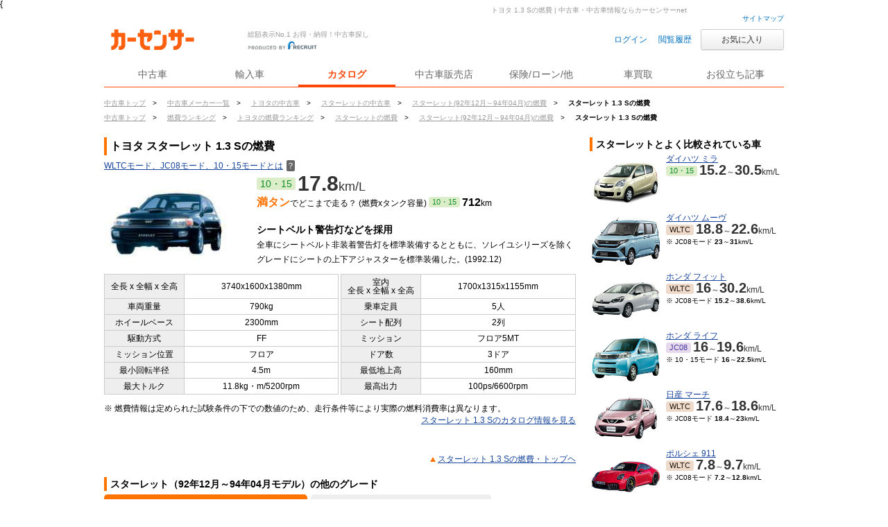

--- FILE ---
content_type: text/html
request_url: https://www.carsensor.net/usedcar/bTO/s078/f001m004/g005/nenpi/
body_size: 12689
content:
<!DOCTYPE HTML PUBLIC "-//W3C//DTD HTML 4.01 Transitional//EN" "http://www.w3.org/TR/html4/loose.dtd">
<html lang="ja">
<head>
<meta http-equiv="Content-Type"        content="text/html; charset=UTF-8">
<meta http-equiv="Content-Script-Type" content="text/javascript">
<meta http-equiv="Content-Style-Type"  content="text/css">
<link rel="SHORTCUT ICON" href="/cmn/images/favicon/favicon.ico">
<title>スターレット 1.3 Sの燃費｜中古車なら【カーセンサーnet】</title>
<meta name="keywords" content="スターレット 1.3 S 燃費,スターレット 1.3 S 燃費ランキング,燃費,低燃費,中古車,中古車販売,中古車情報,中古車検索,中古自動車,車選び" lang="ja">
<meta name="description" content="スターレット 1.3 Sの燃費ならカーセンサー！スターレット 1.3 S詳細な燃費情報です。スターレット 1.3 Sの中古車検索や中古車販売などの中古車情報なら「カーセンサーnet」！">

<link rel="stylesheet" href="/cmn2/css/other/only.css?">
<!--[if IE 7]><link href="/cmn2/css/ie7.css?" rel="stylesheet" type="text/css" /><![endif]-->
<!--[if lt IE 9]><script src="/cmn2/js/html5shiv.min.js?"></script><![endif]-->
<link rel="stylesheet" href="/cmn/css/v2cmn.css">
<link rel="stylesheet" href="/cmn/css/nenpi/v2nenpi_model.css">
<link href="/cmn/css/mesBox.css" rel="stylesheet" type="text/css">

<link rel="canonical" href="https://www.carsensor.net/usedcar/bTO/s078/f001m004/g005/nenpi/">
{

</head>
<body id="nenpi_topBody">

<!-- global -->
<a href="javascript:void(0);" class="changeView" id="smph_tag" style="display:none" onclick="return reloadsmphsite();"><i class="changeIcon changeIcon--sp"></i>スマホ用ページを見る</a>
<script type="text/javascript">
var stid="CSS00024";
var defurl = "https://www.carsensor.net";


if ((navigator.userAgent.indexOf('iPhone') > 0 && navigator.userAgent.indexOf('iPad') == -1) || navigator.userAgent.indexOf('iPod') > 0 || (navigator.userAgent.indexOf('Android') > 0 && navigator.userAgent.indexOf('Mobile') > 0) || (navigator.userAgent.indexOf('Tizen') > 0 && navigator.userAgent.indexOf('Mobile') > 0))
{
	document.getElementById('smph_tag').style.display='block';
}
if(navigator.userAgent.indexOf('Android') > 0 && navigator.userAgent.indexOf('Mobile') == -1 && stid == getCookie('TBL_LP')){
	document.getElementById('smph_tag').style.display='block';
}



function reloadsmphsite()
{
	var url = location.href;
	url = url.replace(/#.*/, '');
	if(trace_p == 'CS210610' && url.indexOf("AL=1") == -1){
		url += (url.indexOf('?') == -1)? '?' : '&';
		url += 'AL=1';
	}
	if(trace_p == 'ECF150'||trace_p == 'ECF160'){
		url = url.replace(/p=\d+\/+/g, '');
		url = url.replace(/p=\d+/g, '');
		url = url.replace(/(\&|\?|\/)c=\d+\/+/g, '');
		url = url.replace(/(\&|\?|\/)c=\d+/g, '');
	}




	document.cookie="CSSMPHFLG=;path=/";
	document.cookie="TBL_LP=;path=/;expires=Fri, 31-Dec-1999 23:59:59 GMT";
	location.href = url;
}
function getCookie(cookieName){
	var arrCookie = document.cookie.split("; ");
	for(var i = 0;i < arrCookie.length;i ++){
		var temp = arrCookie[i].split("=");
		if(temp[0] == cookieName) return unescape(temp[1]);
	}
	return false;
}

</script>

<div class="l-siteHeader">
  <div class="l-siteHeader__cap txt-r">
    <a href="/guide/map/index.html">サイトマップ</a>
  </div><!-- /.l-siteHeader__cap -->

  <div class="l-siteHeader__body">
    <div class="siteName">
      <p class="siteName__logo"><a href="/"><img src="/cmn2/img/logo/CSlogoDR.png?1" width="140" alt="Carsensor"></a></p>
      <div class="siteName__carbo"><img src="/cmn2/img/logo/carboDR.png?1" width="36" height="30" alt=""></div>
      <p class="siteName__recruit"><img src="/cmn2/img/logo/produce.png" width="100" height="13" alt="prouduced by recruit"></p>
      <p class="siteName__catch">総額表示No.1 お得・納得！中古車探し</p>
    </div>

    <div class="headerAction">
    <form name="login" action="https://www.carsensor.net/member/login.html" method="post"><input type="hidden" name="RED" value="aHR0cHM6Ly93d3cuY2Fyc2Vuc29yLm5ldC91c2VkY2FyL2JUTy9zMDc4L2YwMDFtMDA0L2cwMDUvbmVucGkv"></form>
    <form name="logout" action="https://www.carsensor.net/member/logout.html" method="post"><input type="hidden" name="STID" value="CSS00024"><input type="hidden" name="RED" value="aHR0cHM6Ly93d3cuY2Fyc2Vuc29yLm5ldC91c2VkY2FyL2JUTy9zMDc4L2YwMDFtMDA0L2cwMDUvbmVucGkv"></form>
        <a onclick="document.login.submit(); return false;" href="javascript:void(0);" class="headerAction__link">ログイン</a>&nbsp;
        <a href="/usedcar/mylist.php?STID=CS216200" class="headerAction__link">閲覧履歴</a>
      <button class="headerbtn btn--small btn--funcL2 w120" onClick="location.href='/usedcar/mylist.php?STID=CS216001&amp;STBID=1'">お気に入り<span id="favnum3"></span></button>
    </div>
  </div>

  <div class="gNav">    <ul class="gNav__block">
      <li class="gNav__btn"><a id="tab_top" href="/"><span>中古車</span></a></li>
      <li class="gNav__btn"><a id="tab_import" href="https://www.carsensor-edge.net/" target="_blank" rel="nofollow">輸入車</a></li>
      <li class="gNav__btn is-selected"><a id="tab_catalog" href="/catalog/">カタログ</a></li>
      <li class="gNav__btn"><a id="tab_kuchikomi" href="/shop/">中古車販売店</a></li>
      <li class="gNav__btn"><a id="tab_loan" href="/carlife/">保険/ローン/他</a></li>
      <li class="gNav__btn"><a id="tab_purchase" href="https://kaitori.carsensor.net/">車買取</a></li>
      <li class="gNav__btn"><a id="tab_useful" href="/contents/">お役立ち記事</a></li>
    </ul>
  </div></div><!-- /global -->

<div class="pankuzuBlock">
  <ul class="CS_pankuzu2 cFix">
	<li>
		<a href="https://www.carsensor.net/" title="中古車トップ" ><span>中古車トップ</span></a>&gt;
	</li>
	<li>
		<a href="/usedcar/shashu/index.html" title="中古車メーカー一覧" ><span>中古車メーカー一覧</span></a>&gt;
	</li>
	<li>
		<a href="/usedcar/shashu/bTO/" title="トヨタの中古車" ><span>トヨタの中古車</span></a>&gt;
	</li>
	<li>
		<a href="/usedcar/bTO/s078/index.html" title="スターレットの中古車" ><span>スターレットの中古車</span></a>&gt;
	</li>
	<li>
		<a href="/usedcar/bTO/s078/f001m004/nenpi/" title="スターレット(92年12月～94年04月)の燃費" ><span>スターレット(92年12月～94年04月)の燃費</span></a>&gt;
	</li>
	<li>
		<span class="last">スターレット&nbsp;1.3 Sの燃費</span>
	</li>
</ul>

  <ul class="CS_pankuzu2 cFix">
			<li>
					<a href="https://www.carsensor.net/" title="中古車トップ" >
						<span>中古車トップ</span>
			</a>&gt;
		</li>
				<li>
					<a href="/nenpi/" title="燃費ランキング" >
						<span>燃費ランキング</span>
			</a>&gt;
		</li>
				<li>
					<a href="/usedcar/bTO/nenpi/" title="トヨタの燃費ランキング" >
						<span>トヨタの燃費ランキング</span>
			</a>&gt;
		</li>
				<li>
					<a href="/usedcar/bTO/s078/nenpi/" title="スターレットの燃費" >
						<span>スターレットの燃費</span>
			</a>&gt;
		</li>
				<li>
					<a href="/usedcar/bTO/s078/f001m004/nenpi/" title="スターレット(92年12月～94年04月)の燃費" >
						<span>スターレット(92年12月～94年04月)の燃費</span>
			</a>&gt;
		</li>
				<li>
			<span class="last">スターレット&nbsp;1.3 Sの燃費</span>
		</li>
	

</ul>
</div><!-- /.pankuzuBlock -->

<h1 class="description">トヨタ 1.3 Sの燃費 | 中古車・中古車情報ならカーセンサーnet</h1>
<div class="container">
  <div class="l-mainColumn">

    <div class="section">
      <h2 class="hdd2nd">トヨタ スターレット 1.3 Sの燃費</h2>
      <p class="txt"><a href="javascript:void(window.open('/help/CS/help_nenpi.html','_blank','width=760,height=520,scrollbars=yes,location=no,menubar=no,resizable=no'));" class="helpLink">WLTCモード、JC08モード、10・15モードとは<i class="helpIcon">？</i></a></p>

      <div class="carInfoBox_h carInfoBox_h--grd">
  <div class="imgColumn">
    <img src="//ccsrpcma.carsensor.net/CSphoto/cat/TO/S078/TO_S078_F001_M004_1.jpg" onerror="this.src='/CSphoto/cat/nophoto_M.png';" alt="トヨタ スターレット(92年12月～94年04月)" width="180" height="135">
  </div><!-- /.imgColumn -->
  <div class="txtColumn">
    <div class="nenpi_value_block">

                  <p class="nenpi_value nenpi_value--L"><i class="nenpi_label nenpi_label--1015">10・15</i><b>17.8</b>km/L</p>
          <p class="mantan__txt"><b>満タン</b>でどこまで走る？ (燃費xタンク容量)  <i class="nenpi_label nenpi_label--1015">10・15</i><b>712</b>km</p>
        
    </div><!-- /.nenpi_value_block -->

    <p class="ttl">シートベルト警告灯などを採用</p>
    <p class="txt">全車にシートベルト非装着警告灯を標準装備するとともに、ソレイユシリーズを除くグレードにシートの上下アジャスターを標準装備した。(1992.12)</p>
  </div><!-- /.txtColumn -->
</div><!-- /carInfoBox_h -->


<table class="specTbl" cellpadding="0" cellspacing="0">
  <tbody>
    <tr>
      <th>全長 x 全幅 x 全高</th>
      <td>3740x1600x1380mm</td>
      <td rowspan="7" class="splitCell"></td>
      <th>室内<br>全長 x 全幅 x 全高</th>
      <td>1700x1315x1155mm</td>
    </tr>
    <tr>
      <th>車両重量</th>
      <td>790kg</td>
      <th>乗車定員</th>
      <td>5人</td>
    </tr>
    <tr>
      <th>ホイールベース</th>
      <td>2300mm</td>
      <th>シート配列</th>
      <td>2列</td>
    </tr>
    <tr>
      <th>駆動方式</th>
      <td>FF</td>
      <th>ミッション</th>
      <td>フロア5MT</td>
    </tr>
    <tr>
      <th>ミッション位置</th>
      <td><p>フロア</p></td>
      <th>ドア数</th>
      <td>3ドア</td>
    </tr>
    <tr>
      <th>最小回転半径</th>
      <td>4.5m</td>
      <th>最低地上高</th>
      <td>160mm</td>
    </tr>
    <tr>
      <th>最大トルク</th>
      <td>11.8kg・m/5200rpm</td>
      <th>最高出力</th>
      <td>100ps/6600rpm</td>
    </tr>
  </tbody>
</table>
<p class="txt">※ 燃費情報は定められた試験条件の下での数値のため、走行条件等により実際の燃料消費率は異なります。</p>
<p class="singleBarLinks textR">
  <a rel="nofollow" href="/catalog/toyota/starlet/F001/M004G005/">スターレット 1.3 Sのカタログ情報を見る</a>
 </p>

      </div><!-- /.section -->

    <p class="footTxt textR"><a href="https://www.carsensor.net/usedcar/bTO/s078/f001m004/g005/nenpi/" class="triangle_top">スターレット 1.3 Sの燃費・トップヘ</a></p>

    <div class="section">
      <h3 class="hdd3rd">スターレット（92年12月～94年04月モデル）の他のグレード</h3>
      <ul class="tabBlock  tabBlock--normal">
        <li id="tblTabA" class="tab  tab--normal  is-on">排気量/使用燃料・エンジン/ミッション/新車時価格</li>
        <li id="tblTabB" class="tab  tab--normal  is-off">駆動方式/最大出力/過給器/生産期間/燃費性能</li>
      </ul>

<table class="specTbl tbl_grdList" cellpadding="0" cellspacing="0">
    <thead>
        <tr>
            <th class="nameCell">グレード名<br><small>WLTCモード燃費(タンク容量)</small></th>
            <th class="tblTabCell_a" style="display: table-cell;">排気量</th>
            <th class="tblTabCell_a" style="display: table-cell;">使用燃料<br>エンジン</th>
            <th class="tblTabCell_a" style="display: table-cell;">ミッション</th>
            <th class="tblTabCell_a" style="display: table-cell;"><small>満タンで<br>どこまで走る？<br>(燃費xタンク容量)</small></th>
            <th class="tblTabCell_a" style="display: table-cell;">新車時価格<br>(税込)</th>
            <th class="tblTabCell_b" style="display: none;">駆動<br>方式</th>
            <th class="tblTabCell_b" style="display: none;">最大出力</th>
            <th class="tblTabCell_b" style="display: none;">過給器<br>（ターボ）</th>
            <th class="tblTabCell_b" style="display: none;">生産期間</th>
            <th class="tblTabCell_b" style="display: none;">燃費性能</th>
        </tr>
    </thead>
    <tbody>
            <tr>
            <td class="nameCell">
                <p class="grdName">
                    <a href="/usedcar/bTO/s078/f001m004/g001/nenpi/">1.3 GT</a>
                </p>

                                  <small>※10・15モード 16.2km/L (40L)</small>
                
            </td>
            <td class="tblTabCell_a" style="display: table-cell;">1331cc</td>
            <td class="tblTabCell_a" style="display: table-cell;">レギュラー<br>ガソリン</td>
            <td class="tblTabCell_a" style="display: table-cell;">フロア5MT</td>
            <td class="tblTabCell_a" style="display: table-cell;">

                              648km<br><small>※10・15モード</small>              
            </td>
            <td class="tblTabCell_a" style="display: table-cell;"><span>130.8</span>万円</td>
            <td class="tblTabCell_b" style="display: none;">FF</td>
            <td class="tblTabCell_b" style="display: none;">135ps/<br>6400rpm</td>
            <td class="tblTabCell_b" style="display: none;">ターボ</td>
            <td class="tblTabCell_b" style="display: none;">1992年12月～<br>1994年04月</td>
            <td class="tblTabCell_b" style="display: none;">-</td>

        </tr>

            <tr>
            <td class="nameCell">
                <p class="grdName">
                    <a href="/usedcar/bTO/s078/f001m004/g002/nenpi/">1.3 GT</a>
                </p>

                                  <small>※10・15モード 13.2km/L (40L)</small>
                
            </td>
            <td class="tblTabCell_a" style="display: table-cell;">1331cc</td>
            <td class="tblTabCell_a" style="display: table-cell;">レギュラー<br>ガソリン</td>
            <td class="tblTabCell_a" style="display: table-cell;">フロア4AT</td>
            <td class="tblTabCell_a" style="display: table-cell;">

                              528km<br><small>※10・15モード</small>              
            </td>
            <td class="tblTabCell_a" style="display: table-cell;"><span>140.1</span>万円</td>
            <td class="tblTabCell_b" style="display: none;">FF</td>
            <td class="tblTabCell_b" style="display: none;">135ps/<br>6400rpm</td>
            <td class="tblTabCell_b" style="display: none;">ターボ</td>
            <td class="tblTabCell_b" style="display: none;">1992年12月～<br>1994年04月</td>
            <td class="tblTabCell_b" style="display: none;">-</td>

        </tr>

            <tr>
            <td class="nameCell">
                <p class="grdName">
                    <a href="/usedcar/bTO/s078/f001m004/g003/nenpi/">1.3 Gi</a>
                </p>

                                  <small>※10・15モード 17.8km/L (40L)</small>
                
            </td>
            <td class="tblTabCell_a" style="display: table-cell;">1331cc</td>
            <td class="tblTabCell_a" style="display: table-cell;">レギュラー<br>ガソリン</td>
            <td class="tblTabCell_a" style="display: table-cell;">フロア5MT</td>
            <td class="tblTabCell_a" style="display: table-cell;">

                              712km<br><small>※10・15モード</small>              
            </td>
            <td class="tblTabCell_a" style="display: table-cell;"><span>115.9</span>万円</td>
            <td class="tblTabCell_b" style="display: none;">FF</td>
            <td class="tblTabCell_b" style="display: none;">100ps/<br>6600rpm</td>
            <td class="tblTabCell_b" style="display: none;">-</td>
            <td class="tblTabCell_b" style="display: none;">1992年12月～<br>1994年04月</td>
            <td class="tblTabCell_b" style="display: none;">-</td>

        </tr>

            <tr>
            <td class="nameCell">
                <p class="grdName">
                    <a href="/usedcar/bTO/s078/f001m004/g004/nenpi/">1.3 Gi</a>
                </p>

                                  <small>※10・15モード 14.2km/L (40L)</small>
                
            </td>
            <td class="tblTabCell_a" style="display: table-cell;">1331cc</td>
            <td class="tblTabCell_a" style="display: table-cell;">レギュラー<br>ガソリン</td>
            <td class="tblTabCell_a" style="display: table-cell;">フロア4AT</td>
            <td class="tblTabCell_a" style="display: table-cell;">

                              568km<br><small>※10・15モード</small>              
            </td>
            <td class="tblTabCell_a" style="display: table-cell;"><span>123.4</span>万円</td>
            <td class="tblTabCell_b" style="display: none;">FF</td>
            <td class="tblTabCell_b" style="display: none;">100ps/<br>6600rpm</td>
            <td class="tblTabCell_b" style="display: none;">-</td>
            <td class="tblTabCell_b" style="display: none;">1992年12月～<br>1994年04月</td>
            <td class="tblTabCell_b" style="display: none;">-</td>

        </tr>

            <tr>
            <td class="nameCell">
                <p class="grdName">
                    <a href="/usedcar/bTO/s078/f001m004/g006/nenpi/">1.3 S</a>
                </p>

                                  <small>※10・15モード 14.2km/L (40L)</small>
                
            </td>
            <td class="tblTabCell_a" style="display: table-cell;">1331cc</td>
            <td class="tblTabCell_a" style="display: table-cell;">レギュラー<br>ガソリン</td>
            <td class="tblTabCell_a" style="display: table-cell;">フロア4AT</td>
            <td class="tblTabCell_a" style="display: table-cell;">

                              568km<br><small>※10・15モード</small>              
            </td>
            <td class="tblTabCell_a" style="display: table-cell;"><span>103.7</span>万円</td>
            <td class="tblTabCell_b" style="display: none;">FF</td>
            <td class="tblTabCell_b" style="display: none;">100ps/<br>6600rpm</td>
            <td class="tblTabCell_b" style="display: none;">-</td>
            <td class="tblTabCell_b" style="display: none;">1992年12月～<br>1994年04月</td>
            <td class="tblTabCell_b" style="display: none;">-</td>

        </tr>

            <tr>
            <td class="nameCell">
                <p class="grdName">
                    <a href="/usedcar/bTO/s078/f001m004/g007/nenpi/">1.3 キャンバストップ</a>
                </p>

                                  <small>※10・15モード 17.2km/L (40L)</small>
                
            </td>
            <td class="tblTabCell_a" style="display: table-cell;">1331cc</td>
            <td class="tblTabCell_a" style="display: table-cell;">レギュラー<br>ガソリン</td>
            <td class="tblTabCell_a" style="display: table-cell;">フロア5MT</td>
            <td class="tblTabCell_a" style="display: table-cell;">

                              688km<br><small>※10・15モード</small>              
            </td>
            <td class="tblTabCell_a" style="display: table-cell;"><span>105.1</span>万円</td>
            <td class="tblTabCell_b" style="display: none;">FF</td>
            <td class="tblTabCell_b" style="display: none;">100ps/<br>6600rpm</td>
            <td class="tblTabCell_b" style="display: none;">-</td>
            <td class="tblTabCell_b" style="display: none;">1992年12月～<br>1994年04月</td>
            <td class="tblTabCell_b" style="display: none;">-</td>

        </tr>

            <tr>
            <td class="nameCell">
                <p class="grdName">
                    <a href="/usedcar/bTO/s078/f001m004/g008/nenpi/">1.3 キャンバストップ</a>
                </p>

                                  <small>※10・15モード 14.2km/L (40L)</small>
                
            </td>
            <td class="tblTabCell_a" style="display: table-cell;">1331cc</td>
            <td class="tblTabCell_a" style="display: table-cell;">レギュラー<br>ガソリン</td>
            <td class="tblTabCell_a" style="display: table-cell;">フロア4AT</td>
            <td class="tblTabCell_a" style="display: table-cell;">

                              568km<br><small>※10・15モード</small>              
            </td>
            <td class="tblTabCell_a" style="display: table-cell;"><span>112.6</span>万円</td>
            <td class="tblTabCell_b" style="display: none;">FF</td>
            <td class="tblTabCell_b" style="display: none;">100ps/<br>6600rpm</td>
            <td class="tblTabCell_b" style="display: none;">-</td>
            <td class="tblTabCell_b" style="display: none;">1992年12月～<br>1994年04月</td>
            <td class="tblTabCell_b" style="display: none;">-</td>

        </tr>

            <tr>
            <td class="nameCell">
                <p class="grdName">
                    <a href="/usedcar/bTO/s078/f001m004/g009/nenpi/">1.3 ソレイユ L</a>
                </p>

                                  <small>※10・15モード 18.8km/L (40L)</small>
                
            </td>
            <td class="tblTabCell_a" style="display: table-cell;">1331cc</td>
            <td class="tblTabCell_a" style="display: table-cell;">レギュラー<br>ガソリン</td>
            <td class="tblTabCell_a" style="display: table-cell;">フロア4MT</td>
            <td class="tblTabCell_a" style="display: table-cell;">

                              752km<br><small>※10・15モード</small>              
            </td>
            <td class="tblTabCell_a" style="display: table-cell;"><span>72.5</span>万円</td>
            <td class="tblTabCell_b" style="display: none;">FF</td>
            <td class="tblTabCell_b" style="display: none;">100ps/<br>6600rpm</td>
            <td class="tblTabCell_b" style="display: none;">-</td>
            <td class="tblTabCell_b" style="display: none;">1992年12月～<br>1994年04月</td>
            <td class="tblTabCell_b" style="display: none;">-</td>

        </tr>

            <tr>
            <td class="nameCell">
                <p class="grdName">
                    <a href="/usedcar/bTO/s078/f001m004/g010/nenpi/">1.3 ソレイユ L</a>
                </p>

                                  <small>※10・15モード 15.6km/L (40L)</small>
                
            </td>
            <td class="tblTabCell_a" style="display: table-cell;">1331cc</td>
            <td class="tblTabCell_a" style="display: table-cell;">レギュラー<br>ガソリン</td>
            <td class="tblTabCell_a" style="display: table-cell;">フロア3AT</td>
            <td class="tblTabCell_a" style="display: table-cell;">

                              624km<br><small>※10・15モード</small>              
            </td>
            <td class="tblTabCell_a" style="display: table-cell;"><span>79.4</span>万円</td>
            <td class="tblTabCell_b" style="display: none;">FF</td>
            <td class="tblTabCell_b" style="display: none;">100ps/<br>6600rpm</td>
            <td class="tblTabCell_b" style="display: none;">-</td>
            <td class="tblTabCell_b" style="display: none;">1992年12月～<br>1994年04月</td>
            <td class="tblTabCell_b" style="display: none;">-</td>

        </tr>

            <tr>
            <td class="nameCell">
                <p class="grdName">
                    <a href="/usedcar/bTO/s078/f001m004/g011/nenpi/">1.3 ソレイユ</a>
                </p>

                                  <small>※10・15モード 18.8km/L (40L)</small>
                
            </td>
            <td class="tblTabCell_a" style="display: table-cell;">1331cc</td>
            <td class="tblTabCell_a" style="display: table-cell;">レギュラー<br>ガソリン</td>
            <td class="tblTabCell_a" style="display: table-cell;">フロア4MT</td>
            <td class="tblTabCell_a" style="display: table-cell;">

                              752km<br><small>※10・15モード</small>              
            </td>
            <td class="tblTabCell_a" style="display: table-cell;"><span>61.9</span>万円</td>
            <td class="tblTabCell_b" style="display: none;">FF</td>
            <td class="tblTabCell_b" style="display: none;">100ps/<br>6600rpm</td>
            <td class="tblTabCell_b" style="display: none;">-</td>
            <td class="tblTabCell_b" style="display: none;">1992年12月～<br>1994年04月</td>
            <td class="tblTabCell_b" style="display: none;">-</td>

        </tr>

            <tr>
            <td class="nameCell">
                <p class="grdName">
                    <a href="/usedcar/bTO/s078/f001m004/g012/nenpi/">1.3 ソレイユ</a>
                </p>

                                  <small>※10・15モード 15.6km/L (40L)</small>
                
            </td>
            <td class="tblTabCell_a" style="display: table-cell;">1331cc</td>
            <td class="tblTabCell_a" style="display: table-cell;">レギュラー<br>ガソリン</td>
            <td class="tblTabCell_a" style="display: table-cell;">フロア3AT</td>
            <td class="tblTabCell_a" style="display: table-cell;">

                              624km<br><small>※10・15モード</small>              
            </td>
            <td class="tblTabCell_a" style="display: table-cell;"><span>73.7</span>万円</td>
            <td class="tblTabCell_b" style="display: none;">FF</td>
            <td class="tblTabCell_b" style="display: none;">100ps/<br>6600rpm</td>
            <td class="tblTabCell_b" style="display: none;">-</td>
            <td class="tblTabCell_b" style="display: none;">1992年12月～<br>1994年04月</td>
            <td class="tblTabCell_b" style="display: none;">-</td>

        </tr>

            <tr>
            <td class="nameCell">
                <p class="grdName">
                    <a href="/usedcar/bTO/s078/f001m004/g013/nenpi/">1.5 ソレイユ ディーゼル</a>
                </p>

                                  <p class="nenpiBar"><span style="width:0%;">&nbsp;</span>-km/L (40L)</p>
                
            </td>
            <td class="tblTabCell_a" style="display: table-cell;">1453cc</td>
            <td class="tblTabCell_a" style="display: table-cell;">軽油<br>ディーゼル</td>
            <td class="tblTabCell_a" style="display: table-cell;">フロア5MT</td>
            <td class="tblTabCell_a" style="display: table-cell;">

                              -              
            </td>
            <td class="tblTabCell_a" style="display: table-cell;"><span>66.8</span>万円</td>
            <td class="tblTabCell_b" style="display: none;">FF</td>
            <td class="tblTabCell_b" style="display: none;">55ps/<br>5200rpm</td>
            <td class="tblTabCell_b" style="display: none;">-</td>
            <td class="tblTabCell_b" style="display: none;">1992年12月～<br>1994年04月</td>
            <td class="tblTabCell_b" style="display: none;">-</td>

        </tr>

            <tr>
            <td class="nameCell">
                <p class="grdName">
                    <a href="/usedcar/bTO/s078/f001m004/g014/nenpi/">1.5 ソレイユ ディーゼル</a>
                </p>

                                  <p class="nenpiBar"><span style="width:0%;">&nbsp;</span>-km/L (40L)</p>
                
            </td>
            <td class="tblTabCell_a" style="display: table-cell;">1453cc</td>
            <td class="tblTabCell_a" style="display: table-cell;">軽油<br>ディーゼル</td>
            <td class="tblTabCell_a" style="display: table-cell;">フロア4AT</td>
            <td class="tblTabCell_a" style="display: table-cell;">

                              -              
            </td>
            <td class="tblTabCell_a" style="display: table-cell;"><span>86.1</span>万円</td>
            <td class="tblTabCell_b" style="display: none;">FF</td>
            <td class="tblTabCell_b" style="display: none;">55ps/<br>5200rpm</td>
            <td class="tblTabCell_b" style="display: none;">-</td>
            <td class="tblTabCell_b" style="display: none;">1992年12月～<br>1994年04月</td>
            <td class="tblTabCell_b" style="display: none;">-</td>

        </tr>

            <tr>
            <td class="nameCell">
                <p class="grdName">
                    <a href="/usedcar/bTO/s078/f001m004/g015/nenpi/">1.3 X リミテッド</a>
                </p>

                                  <small>※10・15モード 17.8km/L (40L)</small>
                
            </td>
            <td class="tblTabCell_a" style="display: table-cell;">1331cc</td>
            <td class="tblTabCell_a" style="display: table-cell;">レギュラー<br>ガソリン</td>
            <td class="tblTabCell_a" style="display: table-cell;">フロア5MT</td>
            <td class="tblTabCell_a" style="display: table-cell;">

                              712km<br><small>※10・15モード</small>              
            </td>
            <td class="tblTabCell_a" style="display: table-cell;"><span>117.1</span>万円</td>
            <td class="tblTabCell_b" style="display: none;">FF</td>
            <td class="tblTabCell_b" style="display: none;">100ps/<br>6600rpm</td>
            <td class="tblTabCell_b" style="display: none;">-</td>
            <td class="tblTabCell_b" style="display: none;">1992年12月～<br>1994年04月</td>
            <td class="tblTabCell_b" style="display: none;">-</td>

        </tr>

            <tr>
            <td class="nameCell">
                <p class="grdName">
                    <a href="/usedcar/bTO/s078/f001m004/g016/nenpi/">1.3 X リミテッド</a>
                </p>

                                  <small>※10・15モード 14.2km/L (40L)</small>
                
            </td>
            <td class="tblTabCell_a" style="display: table-cell;">1331cc</td>
            <td class="tblTabCell_a" style="display: table-cell;">レギュラー<br>ガソリン</td>
            <td class="tblTabCell_a" style="display: table-cell;">フロア4AT</td>
            <td class="tblTabCell_a" style="display: table-cell;">

                              568km<br><small>※10・15モード</small>              
            </td>
            <td class="tblTabCell_a" style="display: table-cell;"><span>124.6</span>万円</td>
            <td class="tblTabCell_b" style="display: none;">FF</td>
            <td class="tblTabCell_b" style="display: none;">100ps/<br>6600rpm</td>
            <td class="tblTabCell_b" style="display: none;">-</td>
            <td class="tblTabCell_b" style="display: none;">1992年12月～<br>1994年04月</td>
            <td class="tblTabCell_b" style="display: none;">-</td>

        </tr>

            <tr>
            <td class="nameCell">
                <p class="grdName">
                    <a href="/usedcar/bTO/s078/f001m004/g017/nenpi/">1.3 ソレイユ L</a>
                </p>

                                  <small>※10・15モード 18.8km/L (40L)</small>
                
            </td>
            <td class="tblTabCell_a" style="display: table-cell;">1331cc</td>
            <td class="tblTabCell_a" style="display: table-cell;">レギュラー<br>ガソリン</td>
            <td class="tblTabCell_a" style="display: table-cell;">フロア4MT</td>
            <td class="tblTabCell_a" style="display: table-cell;">

                              752km<br><small>※10・15モード</small>              
            </td>
            <td class="tblTabCell_a" style="display: table-cell;"><span>74.8</span>万円</td>
            <td class="tblTabCell_b" style="display: none;">FF</td>
            <td class="tblTabCell_b" style="display: none;">100ps/<br>6600rpm</td>
            <td class="tblTabCell_b" style="display: none;">-</td>
            <td class="tblTabCell_b" style="display: none;">1992年12月～<br>1994年04月</td>
            <td class="tblTabCell_b" style="display: none;">-</td>

        </tr>

            <tr>
            <td class="nameCell">
                <p class="grdName">
                    <a href="/usedcar/bTO/s078/f001m004/g018/nenpi/">1.3 ソレイユ L</a>
                </p>

                                  <small>※10・15モード 15.6km/L (40L)</small>
                
            </td>
            <td class="tblTabCell_a" style="display: table-cell;">1331cc</td>
            <td class="tblTabCell_a" style="display: table-cell;">レギュラー<br>ガソリン</td>
            <td class="tblTabCell_a" style="display: table-cell;">フロア3AT</td>
            <td class="tblTabCell_a" style="display: table-cell;">

                              624km<br><small>※10・15モード</small>              
            </td>
            <td class="tblTabCell_a" style="display: table-cell;"><span>81.7</span>万円</td>
            <td class="tblTabCell_b" style="display: none;">FF</td>
            <td class="tblTabCell_b" style="display: none;">100ps/<br>6600rpm</td>
            <td class="tblTabCell_b" style="display: none;">-</td>
            <td class="tblTabCell_b" style="display: none;">1992年12月～<br>1994年04月</td>
            <td class="tblTabCell_b" style="display: none;">-</td>

        </tr>

            <tr>
            <td class="nameCell">
                <p class="grdName">
                    <a href="/usedcar/bTO/s078/f001m004/g019/nenpi/">1.3 ソレイユ</a>
                </p>

                                  <small>※10・15モード 18.8km/L (40L)</small>
                
            </td>
            <td class="tblTabCell_a" style="display: table-cell;">1331cc</td>
            <td class="tblTabCell_a" style="display: table-cell;">レギュラー<br>ガソリン</td>
            <td class="tblTabCell_a" style="display: table-cell;">フロア4MT</td>
            <td class="tblTabCell_a" style="display: table-cell;">

                              752km<br><small>※10・15モード</small>              
            </td>
            <td class="tblTabCell_a" style="display: table-cell;"><span>66.8</span>万円</td>
            <td class="tblTabCell_b" style="display: none;">FF</td>
            <td class="tblTabCell_b" style="display: none;">100ps/<br>6600rpm</td>
            <td class="tblTabCell_b" style="display: none;">-</td>
            <td class="tblTabCell_b" style="display: none;">1992年12月～<br>1994年04月</td>
            <td class="tblTabCell_b" style="display: none;">-</td>

        </tr>

            <tr>
            <td class="nameCell">
                <p class="grdName">
                    <a href="/usedcar/bTO/s078/f001m004/g020/nenpi/">1.3 ソレイユ</a>
                </p>

                                  <small>※10・15モード 15.6km/L (40L)</small>
                
            </td>
            <td class="tblTabCell_a" style="display: table-cell;">1331cc</td>
            <td class="tblTabCell_a" style="display: table-cell;">レギュラー<br>ガソリン</td>
            <td class="tblTabCell_a" style="display: table-cell;">フロア3AT</td>
            <td class="tblTabCell_a" style="display: table-cell;">

                              624km<br><small>※10・15モード</small>              
            </td>
            <td class="tblTabCell_a" style="display: table-cell;"><span>76</span>万円</td>
            <td class="tblTabCell_b" style="display: none;">FF</td>
            <td class="tblTabCell_b" style="display: none;">100ps/<br>6600rpm</td>
            <td class="tblTabCell_b" style="display: none;">-</td>
            <td class="tblTabCell_b" style="display: none;">1992年12月～<br>1994年04月</td>
            <td class="tblTabCell_b" style="display: none;">-</td>

        </tr>

            <tr>
            <td class="nameCell">
                <p class="grdName">
                    <a href="/usedcar/bTO/s078/f001m004/g021/nenpi/">1.5 X リミテッド ディーゼル</a>
                </p>

                                  <p class="nenpiBar"><span style="width:0%;">&nbsp;</span>-km/L (40L)</p>
                
            </td>
            <td class="tblTabCell_a" style="display: table-cell;">1453cc</td>
            <td class="tblTabCell_a" style="display: table-cell;">軽油<br>ディーゼル</td>
            <td class="tblTabCell_a" style="display: table-cell;">フロア5MT</td>
            <td class="tblTabCell_a" style="display: table-cell;">

                              -              
            </td>
            <td class="tblTabCell_a" style="display: table-cell;"><span>95.5</span>万円</td>
            <td class="tblTabCell_b" style="display: none;">FF</td>
            <td class="tblTabCell_b" style="display: none;">55ps/<br>5200rpm</td>
            <td class="tblTabCell_b" style="display: none;">-</td>
            <td class="tblTabCell_b" style="display: none;">1992年12月～<br>1994年04月</td>
            <td class="tblTabCell_b" style="display: none;">-</td>

        </tr>

            <tr>
            <td class="nameCell">
                <p class="grdName">
                    <a href="/usedcar/bTO/s078/f001m004/g022/nenpi/">1.5 X リミテッド ディーゼル</a>
                </p>

                                  <p class="nenpiBar"><span style="width:0%;">&nbsp;</span>-km/L (40L)</p>
                
            </td>
            <td class="tblTabCell_a" style="display: table-cell;">1453cc</td>
            <td class="tblTabCell_a" style="display: table-cell;">軽油<br>ディーゼル</td>
            <td class="tblTabCell_a" style="display: table-cell;">フロア4AT</td>
            <td class="tblTabCell_a" style="display: table-cell;">

                              -              
            </td>
            <td class="tblTabCell_a" style="display: table-cell;"><span>110</span>万円</td>
            <td class="tblTabCell_b" style="display: none;">FF</td>
            <td class="tblTabCell_b" style="display: none;">55ps/<br>5200rpm</td>
            <td class="tblTabCell_b" style="display: none;">-</td>
            <td class="tblTabCell_b" style="display: none;">1992年12月～<br>1994年04月</td>
            <td class="tblTabCell_b" style="display: none;">-</td>

        </tr>

            <tr>
            <td class="nameCell">
                <p class="grdName">
                    <a href="/usedcar/bTO/s078/f001m004/g023/nenpi/">1.5 ソレイユ ディーゼル</a>
                </p>

                                  <p class="nenpiBar"><span style="width:0%;">&nbsp;</span>-km/L (40L)</p>
                
            </td>
            <td class="tblTabCell_a" style="display: table-cell;">1453cc</td>
            <td class="tblTabCell_a" style="display: table-cell;">軽油<br>ディーゼル</td>
            <td class="tblTabCell_a" style="display: table-cell;">フロア5MT</td>
            <td class="tblTabCell_a" style="display: table-cell;">

                              -              
            </td>
            <td class="tblTabCell_a" style="display: table-cell;"><span>80.9</span>万円</td>
            <td class="tblTabCell_b" style="display: none;">FF</td>
            <td class="tblTabCell_b" style="display: none;">55ps/<br>5200rpm</td>
            <td class="tblTabCell_b" style="display: none;">-</td>
            <td class="tblTabCell_b" style="display: none;">1992年12月～<br>1994年04月</td>
            <td class="tblTabCell_b" style="display: none;">-</td>

        </tr>

            <tr>
            <td class="nameCell">
                <p class="grdName">
                    <a href="/usedcar/bTO/s078/f001m004/g024/nenpi/">1.5 ソレイユ ディーゼル</a>
                </p>

                                  <p class="nenpiBar"><span style="width:0%;">&nbsp;</span>-km/L (40L)</p>
                
            </td>
            <td class="tblTabCell_a" style="display: table-cell;">1453cc</td>
            <td class="tblTabCell_a" style="display: table-cell;">軽油<br>ディーゼル</td>
            <td class="tblTabCell_a" style="display: table-cell;">フロア4AT</td>
            <td class="tblTabCell_a" style="display: table-cell;">

                              -              
            </td>
            <td class="tblTabCell_a" style="display: table-cell;"><span>88.4</span>万円</td>
            <td class="tblTabCell_b" style="display: none;">FF</td>
            <td class="tblTabCell_b" style="display: none;">55ps/<br>5200rpm</td>
            <td class="tblTabCell_b" style="display: none;">-</td>
            <td class="tblTabCell_b" style="display: none;">1992年12月～<br>1994年04月</td>
            <td class="tblTabCell_b" style="display: none;">-</td>

        </tr>

            <tr>
            <td class="nameCell">
                <p class="grdName">
                    <a href="/usedcar/bTO/s078/f001m004/g025/nenpi/">1.3 S 4WD</a>
                </p>

                                  <small>※10・15モード 15.8km/L (45L)</small>
                
            </td>
            <td class="tblTabCell_a" style="display: table-cell;">1331cc</td>
            <td class="tblTabCell_a" style="display: table-cell;">レギュラー<br>ガソリン</td>
            <td class="tblTabCell_a" style="display: table-cell;">フロア5MT</td>
            <td class="tblTabCell_a" style="display: table-cell;">

                              711km<br><small>※10・15モード</small>              
            </td>
            <td class="tblTabCell_a" style="display: table-cell;"><span>112.6</span>万円</td>
            <td class="tblTabCell_b" style="display: none;">4WD</td>
            <td class="tblTabCell_b" style="display: none;">97ps/<br>6600rpm</td>
            <td class="tblTabCell_b" style="display: none;">-</td>
            <td class="tblTabCell_b" style="display: none;">1992年12月～<br>1994年04月</td>
            <td class="tblTabCell_b" style="display: none;">-</td>

        </tr>

            <tr>
            <td class="nameCell">
                <p class="grdName">
                    <a href="/usedcar/bTO/s078/f001m004/g026/nenpi/">1.3 S 4WD</a>
                </p>

                                  <small>※10・15モード 14km/L (45L)</small>
                
            </td>
            <td class="tblTabCell_a" style="display: table-cell;">1331cc</td>
            <td class="tblTabCell_a" style="display: table-cell;">レギュラー<br>ガソリン</td>
            <td class="tblTabCell_a" style="display: table-cell;">フロア4AT</td>
            <td class="tblTabCell_a" style="display: table-cell;">

                              630km<br><small>※10・15モード</small>              
            </td>
            <td class="tblTabCell_a" style="display: table-cell;"><span>120.1</span>万円</td>
            <td class="tblTabCell_b" style="display: none;">4WD</td>
            <td class="tblTabCell_b" style="display: none;">97ps/<br>6600rpm</td>
            <td class="tblTabCell_b" style="display: none;">-</td>
            <td class="tblTabCell_b" style="display: none;">1992年12月～<br>1994年04月</td>
            <td class="tblTabCell_b" style="display: none;">-</td>

        </tr>

            <tr>
            <td class="nameCell">
                <p class="grdName">
                    <a href="/usedcar/bTO/s078/f001m004/g027/nenpi/">1.3 ソレイユ L 4WD</a>
                </p>

                                  <small>※10・15モード 15.8km/L (45L)</small>
                
            </td>
            <td class="tblTabCell_a" style="display: table-cell;">1331cc</td>
            <td class="tblTabCell_a" style="display: table-cell;">レギュラー<br>ガソリン</td>
            <td class="tblTabCell_a" style="display: table-cell;">フロア5MT</td>
            <td class="tblTabCell_a" style="display: table-cell;">

                              711km<br><small>※10・15モード</small>              
            </td>
            <td class="tblTabCell_a" style="display: table-cell;"><span>93.8</span>万円</td>
            <td class="tblTabCell_b" style="display: none;">4WD</td>
            <td class="tblTabCell_b" style="display: none;">97ps/<br>6600rpm</td>
            <td class="tblTabCell_b" style="display: none;">-</td>
            <td class="tblTabCell_b" style="display: none;">1992年12月～<br>1994年04月</td>
            <td class="tblTabCell_b" style="display: none;">-</td>

        </tr>

            <tr>
            <td class="nameCell">
                <p class="grdName">
                    <a href="/usedcar/bTO/s078/f001m004/g028/nenpi/">1.3 ソレイユ L 4WD</a>
                </p>

                                  <small>※10・15モード 14km/L (45L)</small>
                
            </td>
            <td class="tblTabCell_a" style="display: table-cell;">1331cc</td>
            <td class="tblTabCell_a" style="display: table-cell;">レギュラー<br>ガソリン</td>
            <td class="tblTabCell_a" style="display: table-cell;">フロア4AT</td>
            <td class="tblTabCell_a" style="display: table-cell;">

                              630km<br><small>※10・15モード</small>              
            </td>
            <td class="tblTabCell_a" style="display: table-cell;"><span>101.3</span>万円</td>
            <td class="tblTabCell_b" style="display: none;">4WD</td>
            <td class="tblTabCell_b" style="display: none;">97ps/<br>6600rpm</td>
            <td class="tblTabCell_b" style="display: none;">-</td>
            <td class="tblTabCell_b" style="display: none;">1992年12月～<br>1994年04月</td>
            <td class="tblTabCell_b" style="display: none;">-</td>

        </tr>

            <tr>
            <td class="nameCell">
                <p class="grdName">
                    <a href="/usedcar/bTO/s078/f001m004/g029/nenpi/">1.3 X リミテッド 4WD</a>
                </p>

                                  <small>※10・15モード 15.8km/L (45L)</small>
                
            </td>
            <td class="tblTabCell_a" style="display: table-cell;">1331cc</td>
            <td class="tblTabCell_a" style="display: table-cell;">レギュラー<br>ガソリン</td>
            <td class="tblTabCell_a" style="display: table-cell;">フロア5MT</td>
            <td class="tblTabCell_a" style="display: table-cell;">

                              711km<br><small>※10・15モード</small>              
            </td>
            <td class="tblTabCell_a" style="display: table-cell;"><span>95.5</span>万円</td>
            <td class="tblTabCell_b" style="display: none;">4WD</td>
            <td class="tblTabCell_b" style="display: none;">97ps/<br>6600rpm</td>
            <td class="tblTabCell_b" style="display: none;">-</td>
            <td class="tblTabCell_b" style="display: none;">1992年12月～<br>1994年04月</td>
            <td class="tblTabCell_b" style="display: none;">-</td>

        </tr>

            <tr>
            <td class="nameCell">
                <p class="grdName">
                    <a href="/usedcar/bTO/s078/f001m004/g030/nenpi/">1.3 X リミテッド 4WD</a>
                </p>

                                  <small>※10・15モード 14km/L (45L)</small>
                
            </td>
            <td class="tblTabCell_a" style="display: table-cell;">1331cc</td>
            <td class="tblTabCell_a" style="display: table-cell;">レギュラー<br>ガソリン</td>
            <td class="tblTabCell_a" style="display: table-cell;">フロア4AT</td>
            <td class="tblTabCell_a" style="display: table-cell;">

                              630km<br><small>※10・15モード</small>              
            </td>
            <td class="tblTabCell_a" style="display: table-cell;"><span>110</span>万円</td>
            <td class="tblTabCell_b" style="display: none;">4WD</td>
            <td class="tblTabCell_b" style="display: none;">97ps/<br>6600rpm</td>
            <td class="tblTabCell_b" style="display: none;">-</td>
            <td class="tblTabCell_b" style="display: none;">1992年12月～<br>1994年04月</td>
            <td class="tblTabCell_b" style="display: none;">-</td>

        </tr>

            <tr>
            <td class="nameCell">
                <p class="grdName">
                    <a href="/usedcar/bTO/s078/f001m004/g031/nenpi/">1.3 ソレイユ L 4WD</a>
                </p>

                                  <small>※10・15モード 15.8km/L (45L)</small>
                
            </td>
            <td class="tblTabCell_a" style="display: table-cell;">1331cc</td>
            <td class="tblTabCell_a" style="display: table-cell;">レギュラー<br>ガソリン</td>
            <td class="tblTabCell_a" style="display: table-cell;">フロア5MT</td>
            <td class="tblTabCell_a" style="display: table-cell;">

                              711km<br><small>※10・15モード</small>              
            </td>
            <td class="tblTabCell_a" style="display: table-cell;"><span>96.1</span>万円</td>
            <td class="tblTabCell_b" style="display: none;">4WD</td>
            <td class="tblTabCell_b" style="display: none;">97ps/<br>6600rpm</td>
            <td class="tblTabCell_b" style="display: none;">-</td>
            <td class="tblTabCell_b" style="display: none;">1992年12月～<br>1994年04月</td>
            <td class="tblTabCell_b" style="display: none;">-</td>

        </tr>

            <tr>
            <td class="nameCell">
                <p class="grdName">
                    <a href="/usedcar/bTO/s078/f001m004/g032/nenpi/">1.3 ソレイユ L 4WD</a>
                </p>

                                  <small>※10・15モード 14km/L (45L)</small>
                
            </td>
            <td class="tblTabCell_a" style="display: table-cell;">1331cc</td>
            <td class="tblTabCell_a" style="display: table-cell;">レギュラー<br>ガソリン</td>
            <td class="tblTabCell_a" style="display: table-cell;">フロア4AT</td>
            <td class="tblTabCell_a" style="display: table-cell;">

                              630km<br><small>※10・15モード</small>              
            </td>
            <td class="tblTabCell_a" style="display: table-cell;"><span>103.6</span>万円</td>
            <td class="tblTabCell_b" style="display: none;">4WD</td>
            <td class="tblTabCell_b" style="display: none;">97ps/<br>6600rpm</td>
            <td class="tblTabCell_b" style="display: none;">-</td>
            <td class="tblTabCell_b" style="display: none;">1992年12月～<br>1994年04月</td>
            <td class="tblTabCell_b" style="display: none;">-</td>

        </tr>

            <tr>
            <td class="nameCell">
                <p class="grdName">
                    <a href="/usedcar/bTO/s078/f001m004/g033/nenpi/">1.3 GT リミテッド</a>
                </p>

                                  <small>※10・15モード 13.2km/L (40L)</small>
                
            </td>
            <td class="tblTabCell_a" style="display: table-cell;">1331cc</td>
            <td class="tblTabCell_a" style="display: table-cell;">レギュラー<br>ガソリン</td>
            <td class="tblTabCell_a" style="display: table-cell;">フロア4AT</td>
            <td class="tblTabCell_a" style="display: table-cell;">

                              528km<br><small>※10・15モード</small>              
            </td>
            <td class="tblTabCell_a" style="display: table-cell;"><span>149.1</span>万円</td>
            <td class="tblTabCell_b" style="display: none;">FF</td>
            <td class="tblTabCell_b" style="display: none;">135ps/<br>6400rpm</td>
            <td class="tblTabCell_b" style="display: none;">ターボ</td>
            <td class="tblTabCell_b" style="display: none;">1992年12月～<br>1994年04月</td>
            <td class="tblTabCell_b" style="display: none;">-</td>

        </tr>

            <tr>
            <td class="nameCell">
                <p class="grdName">
                    <a href="/usedcar/bTO/s078/f001m004/g034/nenpi/">1.3 GT リミテッド</a>
                </p>

                                  <small>※10・15モード 16.2km/L (40L)</small>
                
            </td>
            <td class="tblTabCell_a" style="display: table-cell;">1331cc</td>
            <td class="tblTabCell_a" style="display: table-cell;">レギュラー<br>ガソリン</td>
            <td class="tblTabCell_a" style="display: table-cell;">フロア5MT</td>
            <td class="tblTabCell_a" style="display: table-cell;">

                              648km<br><small>※10・15モード</small>              
            </td>
            <td class="tblTabCell_a" style="display: table-cell;"><span>139.8</span>万円</td>
            <td class="tblTabCell_b" style="display: none;">FF</td>
            <td class="tblTabCell_b" style="display: none;">135ps/<br>6400rpm</td>
            <td class="tblTabCell_b" style="display: none;">ターボ</td>
            <td class="tblTabCell_b" style="display: none;">1992年12月～<br>1994年04月</td>
            <td class="tblTabCell_b" style="display: none;">-</td>

        </tr>

            <tr>
            <td class="nameCell">
                <p class="grdName">
                    <a href="/usedcar/bTO/s078/f001m004/g035/nenpi/">1.3 ソレイユ L メモリアルパッケージ</a>
                </p>

                                  <small>※10・15モード 15.6km/L (40L)</small>
                
            </td>
            <td class="tblTabCell_a" style="display: table-cell;">1331cc</td>
            <td class="tblTabCell_a" style="display: table-cell;">レギュラー<br>ガソリン</td>
            <td class="tblTabCell_a" style="display: table-cell;">フロア3AT</td>
            <td class="tblTabCell_a" style="display: table-cell;">

                              624km<br><small>※10・15モード</small>              
            </td>
            <td class="tblTabCell_a" style="display: table-cell;"><span>93.9</span>万円</td>
            <td class="tblTabCell_b" style="display: none;">FF</td>
            <td class="tblTabCell_b" style="display: none;">100ps/<br>6600rpm</td>
            <td class="tblTabCell_b" style="display: none;">-</td>
            <td class="tblTabCell_b" style="display: none;">1993年08月～<br>1994年04月</td>
            <td class="tblTabCell_b" style="display: none;">-</td>

        </tr>

            <tr>
            <td class="nameCell">
                <p class="grdName">
                    <a href="/usedcar/bTO/s078/f001m004/g036/nenpi/">1.3 ソレイユ L メモリアルパッケージ</a>
                </p>

                                  <small>※10・15モード 18.8km/L (40L)</small>
                
            </td>
            <td class="tblTabCell_a" style="display: table-cell;">1331cc</td>
            <td class="tblTabCell_a" style="display: table-cell;">レギュラー<br>ガソリン</td>
            <td class="tblTabCell_a" style="display: table-cell;">フロア4MT</td>
            <td class="tblTabCell_a" style="display: table-cell;">

                              752km<br><small>※10・15モード</small>              
            </td>
            <td class="tblTabCell_a" style="display: table-cell;"><span>87</span>万円</td>
            <td class="tblTabCell_b" style="display: none;">FF</td>
            <td class="tblTabCell_b" style="display: none;">100ps/<br>6600rpm</td>
            <td class="tblTabCell_b" style="display: none;">-</td>
            <td class="tblTabCell_b" style="display: none;">1993年08月～<br>1994年04月</td>
            <td class="tblTabCell_b" style="display: none;">-</td>

        </tr>

            <tr>
            <td class="nameCell">
                <p class="grdName">
                    <a href="/usedcar/bTO/s078/f001m004/g037/nenpi/">1.3 ソレイユ L メモリアルパッケージ</a>
                </p>

                                  <small>※10・15モード 15.6km/L (40L)</small>
                
            </td>
            <td class="tblTabCell_a" style="display: table-cell;">1331cc</td>
            <td class="tblTabCell_a" style="display: table-cell;">レギュラー<br>ガソリン</td>
            <td class="tblTabCell_a" style="display: table-cell;">フロア3AT</td>
            <td class="tblTabCell_a" style="display: table-cell;">

                              624km<br><small>※10・15モード</small>              
            </td>
            <td class="tblTabCell_a" style="display: table-cell;"><span>96.2</span>万円</td>
            <td class="tblTabCell_b" style="display: none;">FF</td>
            <td class="tblTabCell_b" style="display: none;">100ps/<br>6600rpm</td>
            <td class="tblTabCell_b" style="display: none;">-</td>
            <td class="tblTabCell_b" style="display: none;">1993年08月～<br>1994年04月</td>
            <td class="tblTabCell_b" style="display: none;">-</td>

        </tr>

            <tr>
            <td class="nameCell">
                <p class="grdName">
                    <a href="/usedcar/bTO/s078/f001m004/g038/nenpi/">1.3 ソレイユ L メモリアルパッケージ</a>
                </p>

                                  <small>※10・15モード 18.8km/L (40L)</small>
                
            </td>
            <td class="tblTabCell_a" style="display: table-cell;">1331cc</td>
            <td class="tblTabCell_a" style="display: table-cell;">レギュラー<br>ガソリン</td>
            <td class="tblTabCell_a" style="display: table-cell;">フロア4MT</td>
            <td class="tblTabCell_a" style="display: table-cell;">

                              752km<br><small>※10・15モード</small>              
            </td>
            <td class="tblTabCell_a" style="display: table-cell;"><span>89.3</span>万円</td>
            <td class="tblTabCell_b" style="display: none;">FF</td>
            <td class="tblTabCell_b" style="display: none;">100ps/<br>6600rpm</td>
            <td class="tblTabCell_b" style="display: none;">-</td>
            <td class="tblTabCell_b" style="display: none;">1993年08月～<br>1994年04月</td>
            <td class="tblTabCell_b" style="display: none;">-</td>

        </tr>

            <tr>
            <td class="nameCell">
                <p class="grdName">
                    <a href="/usedcar/bTO/s078/f001m004/g039/nenpi/">1.3 ソレイユ L メモリアルパッケージ 4WD</a>
                </p>

                                  <small>※10・15モード 14km/L (45L)</small>
                
            </td>
            <td class="tblTabCell_a" style="display: table-cell;">1331cc</td>
            <td class="tblTabCell_a" style="display: table-cell;">レギュラー<br>ガソリン</td>
            <td class="tblTabCell_a" style="display: table-cell;">フロア4AT</td>
            <td class="tblTabCell_a" style="display: table-cell;">

                              630km<br><small>※10・15モード</small>              
            </td>
            <td class="tblTabCell_a" style="display: table-cell;"><span>115.4</span>万円</td>
            <td class="tblTabCell_b" style="display: none;">4WD</td>
            <td class="tblTabCell_b" style="display: none;">97ps/<br>6600rpm</td>
            <td class="tblTabCell_b" style="display: none;">-</td>
            <td class="tblTabCell_b" style="display: none;">1993年08月～<br>1994年04月</td>
            <td class="tblTabCell_b" style="display: none;">-</td>

        </tr>

            <tr>
            <td class="nameCell">
                <p class="grdName">
                    <a href="/usedcar/bTO/s078/f001m004/g040/nenpi/">1.3 ソレイユ L メモリアルパッケージ 4WD</a>
                </p>

                                  <small>※10・15モード 15.8km/L (45L)</small>
                
            </td>
            <td class="tblTabCell_a" style="display: table-cell;">1331cc</td>
            <td class="tblTabCell_a" style="display: table-cell;">レギュラー<br>ガソリン</td>
            <td class="tblTabCell_a" style="display: table-cell;">フロア5MT</td>
            <td class="tblTabCell_a" style="display: table-cell;">

                              711km<br><small>※10・15モード</small>              
            </td>
            <td class="tblTabCell_a" style="display: table-cell;"><span>107.9</span>万円</td>
            <td class="tblTabCell_b" style="display: none;">4WD</td>
            <td class="tblTabCell_b" style="display: none;">97ps/<br>6600rpm</td>
            <td class="tblTabCell_b" style="display: none;">-</td>
            <td class="tblTabCell_b" style="display: none;">1993年08月～<br>1994年04月</td>
            <td class="tblTabCell_b" style="display: none;">-</td>

        </tr>

            <tr>
            <td class="nameCell">
                <p class="grdName">
                    <a href="/usedcar/bTO/s078/f001m004/g041/nenpi/">1.3 ソレイユ L メモリアルパッケージ 4WD</a>
                </p>

                                  <small>※10・15モード 14km/L (45L)</small>
                
            </td>
            <td class="tblTabCell_a" style="display: table-cell;">1331cc</td>
            <td class="tblTabCell_a" style="display: table-cell;">レギュラー<br>ガソリン</td>
            <td class="tblTabCell_a" style="display: table-cell;">フロア4AT</td>
            <td class="tblTabCell_a" style="display: table-cell;">

                              630km<br><small>※10・15モード</small>              
            </td>
            <td class="tblTabCell_a" style="display: table-cell;"><span>117.7</span>万円</td>
            <td class="tblTabCell_b" style="display: none;">4WD</td>
            <td class="tblTabCell_b" style="display: none;">97ps/<br>6600rpm</td>
            <td class="tblTabCell_b" style="display: none;">-</td>
            <td class="tblTabCell_b" style="display: none;">1993年08月～<br>1994年04月</td>
            <td class="tblTabCell_b" style="display: none;">-</td>

        </tr>

            <tr>
            <td class="nameCell">
                <p class="grdName">
                    <a href="/usedcar/bTO/s078/f001m004/g042/nenpi/">1.3 ソレイユ L メモリアルパッケージ 4WD</a>
                </p>

                                  <small>※10・15モード 15.8km/L (45L)</small>
                
            </td>
            <td class="tblTabCell_a" style="display: table-cell;">1331cc</td>
            <td class="tblTabCell_a" style="display: table-cell;">レギュラー<br>ガソリン</td>
            <td class="tblTabCell_a" style="display: table-cell;">フロア5MT</td>
            <td class="tblTabCell_a" style="display: table-cell;">

                              711km<br><small>※10・15モード</small>              
            </td>
            <td class="tblTabCell_a" style="display: table-cell;"><span>110.2</span>万円</td>
            <td class="tblTabCell_b" style="display: none;">4WD</td>
            <td class="tblTabCell_b" style="display: none;">97ps/<br>6600rpm</td>
            <td class="tblTabCell_b" style="display: none;">-</td>
            <td class="tblTabCell_b" style="display: none;">1993年08月～<br>1994年04月</td>
            <td class="tblTabCell_b" style="display: none;">-</td>

        </tr>

            <tr>
            <td class="nameCell">
                <p class="grdName">
                    <a href="/usedcar/bTO/s078/f001m004/g043/nenpi/">1.3 ソレイユ L キャン</a>
                </p>

                                  <small>※10・15モード 15.6km/L (40L)</small>
                
            </td>
            <td class="tblTabCell_a" style="display: table-cell;">1331cc</td>
            <td class="tblTabCell_a" style="display: table-cell;">レギュラー<br>ガソリン</td>
            <td class="tblTabCell_a" style="display: table-cell;">フロア3AT</td>
            <td class="tblTabCell_a" style="display: table-cell;">

                              624km<br><small>※10・15モード</small>              
            </td>
            <td class="tblTabCell_a" style="display: table-cell;"><span>95.7</span>万円</td>
            <td class="tblTabCell_b" style="display: none;">FF</td>
            <td class="tblTabCell_b" style="display: none;">100ps/<br>6600rpm</td>
            <td class="tblTabCell_b" style="display: none;">-</td>
            <td class="tblTabCell_b" style="display: none;">1993年12月～<br>1994年04月</td>
            <td class="tblTabCell_b" style="display: none;">-</td>

        </tr>

            <tr>
            <td class="nameCell">
                <p class="grdName">
                    <a href="/usedcar/bTO/s078/f001m004/g044/nenpi/">1.3 ソレイユ L キャン</a>
                </p>

                                  <small>※10・15モード 18.8km/L (40L)</small>
                
            </td>
            <td class="tblTabCell_a" style="display: table-cell;">1331cc</td>
            <td class="tblTabCell_a" style="display: table-cell;">レギュラー<br>ガソリン</td>
            <td class="tblTabCell_a" style="display: table-cell;">フロア4MT</td>
            <td class="tblTabCell_a" style="display: table-cell;">

                              752km<br><small>※10・15モード</small>              
            </td>
            <td class="tblTabCell_a" style="display: table-cell;"><span>88.8</span>万円</td>
            <td class="tblTabCell_b" style="display: none;">FF</td>
            <td class="tblTabCell_b" style="display: none;">100ps/<br>6600rpm</td>
            <td class="tblTabCell_b" style="display: none;">-</td>
            <td class="tblTabCell_b" style="display: none;">1993年12月～<br>1994年04月</td>
            <td class="tblTabCell_b" style="display: none;">-</td>

        </tr>

            <tr>
            <td class="nameCell">
                <p class="grdName">
                    <a href="/usedcar/bTO/s078/f001m004/g045/nenpi/">1.3 ソレイユ L キャン</a>
                </p>

                                  <small>※10・15モード 15.6km/L (40L)</small>
                
            </td>
            <td class="tblTabCell_a" style="display: table-cell;">1331cc</td>
            <td class="tblTabCell_a" style="display: table-cell;">レギュラー<br>ガソリン</td>
            <td class="tblTabCell_a" style="display: table-cell;">フロア3AT</td>
            <td class="tblTabCell_a" style="display: table-cell;">

                              624km<br><small>※10・15モード</small>              
            </td>
            <td class="tblTabCell_a" style="display: table-cell;"><span>98</span>万円</td>
            <td class="tblTabCell_b" style="display: none;">FF</td>
            <td class="tblTabCell_b" style="display: none;">100ps/<br>6600rpm</td>
            <td class="tblTabCell_b" style="display: none;">-</td>
            <td class="tblTabCell_b" style="display: none;">1993年12月～<br>1994年04月</td>
            <td class="tblTabCell_b" style="display: none;">-</td>

        </tr>

            <tr>
            <td class="nameCell">
                <p class="grdName">
                    <a href="/usedcar/bTO/s078/f001m004/g046/nenpi/">1.3 ソレイユ L キャン</a>
                </p>

                                  <small>※10・15モード 18.8km/L (40L)</small>
                
            </td>
            <td class="tblTabCell_a" style="display: table-cell;">1331cc</td>
            <td class="tblTabCell_a" style="display: table-cell;">レギュラー<br>ガソリン</td>
            <td class="tblTabCell_a" style="display: table-cell;">フロア4MT</td>
            <td class="tblTabCell_a" style="display: table-cell;">

                              752km<br><small>※10・15モード</small>              
            </td>
            <td class="tblTabCell_a" style="display: table-cell;"><span>91.1</span>万円</td>
            <td class="tblTabCell_b" style="display: none;">FF</td>
            <td class="tblTabCell_b" style="display: none;">100ps/<br>6600rpm</td>
            <td class="tblTabCell_b" style="display: none;">-</td>
            <td class="tblTabCell_b" style="display: none;">1993年12月～<br>1994年04月</td>
            <td class="tblTabCell_b" style="display: none;">-</td>

        </tr>

            <tr>
            <td class="nameCell">
                <p class="grdName">
                    <a href="/usedcar/bTO/s078/f001m004/g047/nenpi/">1.3 ソレイユ L キャン 4WD</a>
                </p>

                                  <small>※10・15モード 14km/L (45L)</small>
                
            </td>
            <td class="tblTabCell_a" style="display: table-cell;">1331cc</td>
            <td class="tblTabCell_a" style="display: table-cell;">レギュラー<br>ガソリン</td>
            <td class="tblTabCell_a" style="display: table-cell;">フロア4AT</td>
            <td class="tblTabCell_a" style="display: table-cell;">

                              630km<br><small>※10・15モード</small>              
            </td>
            <td class="tblTabCell_a" style="display: table-cell;"><span>116.1</span>万円</td>
            <td class="tblTabCell_b" style="display: none;">4WD</td>
            <td class="tblTabCell_b" style="display: none;">97ps/<br>6600rpm</td>
            <td class="tblTabCell_b" style="display: none;">-</td>
            <td class="tblTabCell_b" style="display: none;">1993年12月～<br>1994年04月</td>
            <td class="tblTabCell_b" style="display: none;">-</td>

        </tr>

            <tr>
            <td class="nameCell">
                <p class="grdName">
                    <a href="/usedcar/bTO/s078/f001m004/g048/nenpi/">1.3 ソレイユ L キャン 4WD</a>
                </p>

                                  <small>※10・15モード 15.8km/L (45L)</small>
                
            </td>
            <td class="tblTabCell_a" style="display: table-cell;">1331cc</td>
            <td class="tblTabCell_a" style="display: table-cell;">レギュラー<br>ガソリン</td>
            <td class="tblTabCell_a" style="display: table-cell;">フロア5MT</td>
            <td class="tblTabCell_a" style="display: table-cell;">

                              711km<br><small>※10・15モード</small>              
            </td>
            <td class="tblTabCell_a" style="display: table-cell;"><span>108.6</span>万円</td>
            <td class="tblTabCell_b" style="display: none;">4WD</td>
            <td class="tblTabCell_b" style="display: none;">97ps/<br>6600rpm</td>
            <td class="tblTabCell_b" style="display: none;">-</td>
            <td class="tblTabCell_b" style="display: none;">1993年12月～<br>1994年04月</td>
            <td class="tblTabCell_b" style="display: none;">-</td>

        </tr>

            <tr>
            <td class="nameCell">
                <p class="grdName">
                    <a href="/usedcar/bTO/s078/f001m004/g049/nenpi/">1.3 ソレイユ L キャン 4WD</a>
                </p>

                                  <small>※10・15モード 14km/L (45L)</small>
                
            </td>
            <td class="tblTabCell_a" style="display: table-cell;">1331cc</td>
            <td class="tblTabCell_a" style="display: table-cell;">レギュラー<br>ガソリン</td>
            <td class="tblTabCell_a" style="display: table-cell;">フロア4AT</td>
            <td class="tblTabCell_a" style="display: table-cell;">

                              630km<br><small>※10・15モード</small>              
            </td>
            <td class="tblTabCell_a" style="display: table-cell;"><span>118.4</span>万円</td>
            <td class="tblTabCell_b" style="display: none;">4WD</td>
            <td class="tblTabCell_b" style="display: none;">97ps/<br>6600rpm</td>
            <td class="tblTabCell_b" style="display: none;">-</td>
            <td class="tblTabCell_b" style="display: none;">1993年12月～<br>1994年04月</td>
            <td class="tblTabCell_b" style="display: none;">-</td>

        </tr>

            <tr>
            <td class="nameCell">
                <p class="grdName">
                    <a href="/usedcar/bTO/s078/f001m004/g050/nenpi/">1.3 ソレイユ L キャン 4WD</a>
                </p>

                                  <small>※10・15モード 15.8km/L (45L)</small>
                
            </td>
            <td class="tblTabCell_a" style="display: table-cell;">1331cc</td>
            <td class="tblTabCell_a" style="display: table-cell;">レギュラー<br>ガソリン</td>
            <td class="tblTabCell_a" style="display: table-cell;">フロア5MT</td>
            <td class="tblTabCell_a" style="display: table-cell;">

                              711km<br><small>※10・15モード</small>              
            </td>
            <td class="tblTabCell_a" style="display: table-cell;"><span>110.9</span>万円</td>
            <td class="tblTabCell_b" style="display: none;">4WD</td>
            <td class="tblTabCell_b" style="display: none;">97ps/<br>6600rpm</td>
            <td class="tblTabCell_b" style="display: none;">-</td>
            <td class="tblTabCell_b" style="display: none;">1993年12月～<br>1994年04月</td>
            <td class="tblTabCell_b" style="display: none;">-</td>

        </tr>

            <tr>
            <td class="nameCell">
                <p class="grdName">
                    <a href="/usedcar/bTO/s078/f001m004/g051/nenpi/">1.3 ソレイユ L ジーンズパッケージ</a>
                </p>

                                  <small>※10・15モード 15.6km/L (40L)</small>
                
            </td>
            <td class="tblTabCell_a" style="display: table-cell;">1331cc</td>
            <td class="tblTabCell_a" style="display: table-cell;">レギュラー<br>ガソリン</td>
            <td class="tblTabCell_a" style="display: table-cell;">フロア3AT</td>
            <td class="tblTabCell_a" style="display: table-cell;">

                              624km<br><small>※10・15モード</small>              
            </td>
            <td class="tblTabCell_a" style="display: table-cell;"><span>106.6</span>万円</td>
            <td class="tblTabCell_b" style="display: none;">FF</td>
            <td class="tblTabCell_b" style="display: none;">100ps/<br>6600rpm</td>
            <td class="tblTabCell_b" style="display: none;">-</td>
            <td class="tblTabCell_b" style="display: none;">1993年12月～<br>1994年04月</td>
            <td class="tblTabCell_b" style="display: none;">-</td>

        </tr>

            <tr>
            <td class="nameCell">
                <p class="grdName">
                    <a href="/usedcar/bTO/s078/f001m004/g052/nenpi/">1.3 ソレイユ L ジーンズパッケージ</a>
                </p>

                                  <small>※10・15モード 18.8km/L (40L)</small>
                
            </td>
            <td class="tblTabCell_a" style="display: table-cell;">1331cc</td>
            <td class="tblTabCell_a" style="display: table-cell;">レギュラー<br>ガソリン</td>
            <td class="tblTabCell_a" style="display: table-cell;">フロア4MT</td>
            <td class="tblTabCell_a" style="display: table-cell;">

                              752km<br><small>※10・15モード</small>              
            </td>
            <td class="tblTabCell_a" style="display: table-cell;"><span>99.7</span>万円</td>
            <td class="tblTabCell_b" style="display: none;">FF</td>
            <td class="tblTabCell_b" style="display: none;">100ps/<br>6600rpm</td>
            <td class="tblTabCell_b" style="display: none;">-</td>
            <td class="tblTabCell_b" style="display: none;">1993年12月～<br>1994年04月</td>
            <td class="tblTabCell_b" style="display: none;">-</td>

        </tr>

            <tr>
            <td class="nameCell">
                <p class="grdName">
                    <a href="/usedcar/bTO/s078/f001m004/g053/nenpi/">1.3 ソレイユ L ジーンズパッケージ 4WD</a>
                </p>

                                  <small>※10・15モード 14km/L (45L)</small>
                
            </td>
            <td class="tblTabCell_a" style="display: table-cell;">1331cc</td>
            <td class="tblTabCell_a" style="display: table-cell;">レギュラー<br>ガソリン</td>
            <td class="tblTabCell_a" style="display: table-cell;">フロア4AT</td>
            <td class="tblTabCell_a" style="display: table-cell;">

                              630km<br><small>※10・15モード</small>              
            </td>
            <td class="tblTabCell_a" style="display: table-cell;"><span>126.6</span>万円</td>
            <td class="tblTabCell_b" style="display: none;">4WD</td>
            <td class="tblTabCell_b" style="display: none;">97ps/<br>6600rpm</td>
            <td class="tblTabCell_b" style="display: none;">-</td>
            <td class="tblTabCell_b" style="display: none;">1993年12月～<br>1994年04月</td>
            <td class="tblTabCell_b" style="display: none;">-</td>

        </tr>

            <tr>
            <td class="nameCell">
                <p class="grdName">
                    <a href="/usedcar/bTO/s078/f001m004/g054/nenpi/">1.3 ソレイユ L ジーンズパッケージ 4WD</a>
                </p>

                                  <small>※10・15モード 15.8km/L (45L)</small>
                
            </td>
            <td class="tblTabCell_a" style="display: table-cell;">1331cc</td>
            <td class="tblTabCell_a" style="display: table-cell;">レギュラー<br>ガソリン</td>
            <td class="tblTabCell_a" style="display: table-cell;">フロア5MT</td>
            <td class="tblTabCell_a" style="display: table-cell;">

                              711km<br><small>※10・15モード</small>              
            </td>
            <td class="tblTabCell_a" style="display: table-cell;"><span>119.1</span>万円</td>
            <td class="tblTabCell_b" style="display: none;">4WD</td>
            <td class="tblTabCell_b" style="display: none;">97ps/<br>6600rpm</td>
            <td class="tblTabCell_b" style="display: none;">-</td>
            <td class="tblTabCell_b" style="display: none;">1993年12月～<br>1994年04月</td>
            <td class="tblTabCell_b" style="display: none;">-</td>

        </tr>

        </tbody>
</table>
        </div><!-- /.section -->

    <p class="footTxt textR"><a href="https://www.carsensor.net/usedcar/bTO/s078/f001m004/g005/nenpi/" class="triangle_top">スターレット 1.3 Sの燃費・トップヘ</a></p>

  </div><!-- /.l-mainColumn -->


<div class="l-sideBar">
  <div class="section">
     <h2 class="hdd3rd">スターレットとよく比較されている車</h2>

	                <div class="carInfoBox_h  carInfoBox_h--280">
           <div class="boxLink" id="COMP_0" prm="/usedcar/bDA/s009/nenpi/" style="cursor: pointer;">
             <div class="imgColumn">
               <img loading="lazy" src="//ccsrpcma.carsensor.net/CSphoto/cat/DA/S009/DA_S009_F005_M005_1.jpg" onerror="this.src='/CSphoto/cat/nophoto_S.png';" alt="ミラ" width="100" height="75">
             </div><!-- /.imgColumn -->
             <div class="txtColumn">
               <p class="car_name"><a href="/usedcar/bDA/s009/nenpi/">ダイハツ ミラ</a></p>

                                 <p class="nenpi_value"><i class="nenpi_label nenpi_label--1015">10・15</i><b>15.2</b>～<b>30.5</b>km/L</p>
               
            </div><!-- /.txtColumn -->
          </div>
        </div><!-- /carInfoBox_h -->

	                <div class="carInfoBox_h  carInfoBox_h--280">
           <div class="boxLink" id="COMP_1" prm="/usedcar/bDA/s012/nenpi/" style="cursor: pointer;">
             <div class="imgColumn">
               <img loading="lazy" src="//ccsrpcma.carsensor.net/CSphoto/cat/DA/S012/DA_S012_F007_M001_1.jpg" onerror="this.src='/CSphoto/cat/nophoto_S.png';" alt="ムーヴ" width="100" height="75">
             </div><!-- /.imgColumn -->
             <div class="txtColumn">
               <p class="car_name"><a href="/usedcar/bDA/s012/nenpi/">ダイハツ ムーヴ</a></p>

                                <p class="nenpi_value"><i class="nenpi_label nenpi_label--wltc">WLTC</i><b>18.8</b>～<b>22.6</b>km/L</p>
                                  <p><small>※ JC08モード <b>23</b>～<b>31</b>km/L</small></p>
                                
            </div><!-- /.txtColumn -->
          </div>
        </div><!-- /carInfoBox_h -->

	                <div class="carInfoBox_h  carInfoBox_h--280">
           <div class="boxLink" id="COMP_2" prm="/usedcar/bHO/s028/nenpi/" style="cursor: pointer;">
             <div class="imgColumn">
               <img loading="lazy" src="//ccsrpcma.carsensor.net/CSphoto/cat/HO/S028/HO_S028_F004_M007_1.jpg" onerror="this.src='/CSphoto/cat/nophoto_S.png';" alt="フィット" width="100" height="75">
             </div><!-- /.imgColumn -->
             <div class="txtColumn">
               <p class="car_name"><a href="/usedcar/bHO/s028/nenpi/">ホンダ フィット</a></p>

                                <p class="nenpi_value"><i class="nenpi_label nenpi_label--wltc">WLTC</i><b>16</b>～<b>30.2</b>km/L</p>
                                  <p><small>※ JC08モード <b>15.2</b>～<b>38.6</b>km/L</small></p>
                                
            </div><!-- /.txtColumn -->
          </div>
        </div><!-- /carInfoBox_h -->

	                <div class="carInfoBox_h  carInfoBox_h--280">
           <div class="boxLink" id="COMP_3" prm="/usedcar/bHO/s032/nenpi/" style="cursor: pointer;">
             <div class="imgColumn">
               <img loading="lazy" src="//ccsrpcma.carsensor.net/CSphoto/cat/HO/S032/HO_S032_F004_M005_1.jpg" onerror="this.src='/CSphoto/cat/nophoto_S.png';" alt="ライフ" width="100" height="75">
             </div><!-- /.imgColumn -->
             <div class="txtColumn">
               <p class="car_name"><a href="/usedcar/bHO/s032/nenpi/">ホンダ ライフ</a></p>

                                <p class="nenpi_value"><i class="nenpi_label nenpi_label--jc08">JC08</i><b>16</b>～<b>19.6</b>km/L</p>
                 <p><small>※ 10・15モード <b>16</b>～<b>22.5</b>km/L</small></p>
               
            </div><!-- /.txtColumn -->
          </div>
        </div><!-- /carInfoBox_h -->

	                <div class="carInfoBox_h  carInfoBox_h--280">
           <div class="boxLink" id="COMP_4" prm="/usedcar/bNI/s023/nenpi/" style="cursor: pointer;">
             <div class="imgColumn">
               <img loading="lazy" src="//ccsrpcma.carsensor.net/CSphoto/cat/NI/S023/NI_S023_F004_M008_1.jpg" onerror="this.src='/CSphoto/cat/nophoto_S.png';" alt="マーチ" width="100" height="75">
             </div><!-- /.imgColumn -->
             <div class="txtColumn">
               <p class="car_name"><a href="/usedcar/bNI/s023/nenpi/">日産 マーチ</a></p>

                                <p class="nenpi_value"><i class="nenpi_label nenpi_label--wltc">WLTC</i><b>17.6</b>～<b>18.6</b>km/L</p>
                                  <p><small>※ JC08モード <b>18.4</b>～<b>23</b>km/L</small></p>
                                
            </div><!-- /.txtColumn -->
          </div>
        </div><!-- /carInfoBox_h -->

	                <div class="carInfoBox_h  carInfoBox_h--280">
           <div class="boxLink" id="COMP_5" prm="/usedcar/bPO/s001/nenpi/" style="cursor: pointer;">
             <div class="imgColumn">
               <img loading="lazy" src="//ccsrpcma.carsensor.net/CSphoto/cat/PO/S001/PO_S001_F006_M012_1.jpg" onerror="this.src='/CSphoto/cat/nophoto_S.png';" alt="911" width="100" height="75">
             </div><!-- /.imgColumn -->
             <div class="txtColumn">
               <p class="car_name"><a href="/usedcar/bPO/s001/nenpi/">ポルシェ 911</a></p>

                                <p class="nenpi_value"><i class="nenpi_label nenpi_label--wltc">WLTC</i><b>7.8</b>～<b>9.7</b>km/L</p>
                                  <p><small>※ JC08モード <b>7.2</b>～<b>12.8</b>km/L</small></p>
                                
            </div><!-- /.txtColumn -->
          </div>
        </div><!-- /carInfoBox_h -->

	                <div class="carInfoBox_h  carInfoBox_h--280">
           <div class="boxLink" id="COMP_6" prm="/usedcar/bSB/s015/nenpi/" style="cursor: pointer;">
             <div class="imgColumn">
               <img loading="lazy" src="//ccsrpcma.carsensor.net/CSphoto/cat/SB/S015/SB_S015_F005_M006_1.jpg" onerror="this.src='/CSphoto/cat/nophoto_S.png';" alt="レガシィツーリングワゴン" width="100" height="75">
             </div><!-- /.imgColumn -->
             <div class="txtColumn">
               <p class="car_name"><a href="/usedcar/bSB/s015/nenpi/">スバル レガシィツーリングワゴン</a></p>

                                <p class="nenpi_value"><i class="nenpi_label nenpi_label--jc08">JC08</i><b>10.2</b>～<b>14.4</b>km/L</p>
                 <p><small>※ 10・15モード <b>9.4</b>～<b>14.4</b>km/L</small></p>
               
            </div><!-- /.txtColumn -->
          </div>
        </div><!-- /carInfoBox_h -->

	                <div class="carInfoBox_h  carInfoBox_h--280">
           <div class="boxLink" id="COMP_7" prm="/usedcar/bSZ/s010/nenpi/" style="cursor: pointer;">
             <div class="imgColumn">
               <img loading="lazy" src="//ccsrpcma.carsensor.net/CSphoto/cat/SZ/S010/SZ_S010_F003_M006_1.jpg" onerror="this.src='/CSphoto/cat/nophoto_S.png';" alt="ジムニー" width="100" height="75">
             </div><!-- /.imgColumn -->
             <div class="txtColumn">
               <p class="car_name"><a href="/usedcar/bSZ/s010/nenpi/">スズキ ジムニー</a></p>

                                <p class="nenpi_value"><i class="nenpi_label nenpi_label--wltc">WLTC</i><b>13.2</b>～<b>16.6</b>km/L</p>
                                  <p><small>※ JC08モード <b>13.6</b>～<b>17.1</b>km/L</small></p>
                                
            </div><!-- /.txtColumn -->
          </div>
        </div><!-- /carInfoBox_h -->

	                <div class="carInfoBox_h  carInfoBox_h--280">
           <div class="boxLink" id="COMP_8" prm="/usedcar/bSZ/s015/nenpi/" style="cursor: pointer;">
             <div class="imgColumn">
               <img loading="lazy" src="//ccsrpcma.carsensor.net/CSphoto/cat/SZ/S015/SZ_S015_F006_M006_1.jpg" onerror="this.src='/CSphoto/cat/nophoto_S.png';" alt="ワゴンR" width="100" height="75">
             </div><!-- /.imgColumn -->
             <div class="txtColumn">
               <p class="car_name"><a href="/usedcar/bSZ/s015/nenpi/">スズキ ワゴンR</a></p>

                                <p class="nenpi_value"><i class="nenpi_label nenpi_label--wltc">WLTC</i><b>20.9</b>～<b>25.2</b>km/L</p>
                                  <p><small>※ JC08モード <b>18.4</b>～<b>33.4</b>km/L</small></p>
                                
            </div><!-- /.txtColumn -->
          </div>
        </div><!-- /carInfoBox_h -->

	                <div class="carInfoBox_h  carInfoBox_h--280">
           <div class="boxLink" id="COMP_9" prm="/usedcar/bSZ/s020/nenpi/" style="cursor: pointer;">
             <div class="imgColumn">
               <img loading="lazy" src="//ccsrpcma.carsensor.net/CSphoto/cat/SZ/S020/SZ_S020_F003_M002_1.jpg" onerror="this.src='/CSphoto/cat/nophoto_S.png';" alt="アルトワークス" width="100" height="75">
             </div><!-- /.imgColumn -->
             <div class="txtColumn">
               <p class="car_name"><a href="/usedcar/bSZ/s020/nenpi/">スズキ アルトワークス</a></p>

                                 <p class="nenpi_value"><i class="nenpi_label nenpi_label--1015">10・15</i><b>15.4</b>～<b>22.5</b>km/L</p>
               
            </div><!-- /.txtColumn -->
          </div>
        </div><!-- /carInfoBox_h -->

	
    </div><!-- /.section -->
  </div><!-- /.l-sideBar -->

<div class="pageFooter">
  <dl>
    <dt>◆スターレットの他のモデルの燃費情報</dt>

    <dd>
      <a href="https://www.carsensor.net/usedcar/bTO/s078/f001m003/nenpi/" title="92年01月～92年11月モデル">スターレット(92年01月～92年11月モデル)</a>
      <a href="https://www.carsensor.net/usedcar/bTO/s078/f001m005/nenpi/" title="94年05月～95年12月モデル">スターレット(94年05月～95年12月モデル)</a>
    </dd>
    <dt>◆トヨタの他の車の燃費情報</dt>
    <dd>
      <a href="https://www.carsensor.net/usedcar/bTO/s122/nenpi/" title="プリウス">プリウス</a>
      <a href="https://www.carsensor.net/usedcar/bTO/s228/nenpi/" title="アクア">アクア</a>
      <a href="https://www.carsensor.net/usedcar/bTO/s225/nenpi/" title="プリウスPHV">プリウスPHV</a>
      <a href="https://www.carsensor.net/usedcar/bTO/s230/nenpi/" title="ピクシスエポック">ピクシスエポック</a>
      <a href="https://www.carsensor.net/usedcar/bTO/s018/nenpi/" title="ヴィッツ">ヴィッツ</a>
      <a href="https://www.carsensor.net/usedcar/bTO/s243/nenpi/" title="カローラスポーツ">カローラスポーツ</a>
      <a href="https://www.carsensor.net/usedcar/bTO/s175/nenpi/" title="オーリス">オーリス</a>
      <a href="https://www.carsensor.net/usedcar/bTO/s237/nenpi/" title="ピクシスジョイ">ピクシスジョイ</a>
      <a href="https://www.carsensor.net/usedcar/bTO/s204/nenpi/" title="プリウスEX">プリウスEX</a>
      <a href="https://www.carsensor.net/usedcar/bTO/s109/nenpi/" title="パッソ">パッソ</a>
    </dd>
  </dl>
  <dl>
            <dt>◆車を売却する</dt>
      <dd>
          <a href="https://kaitori.carsensor.net/TO/S078/" title="スターレットの車買取・車査定">スターレットの車買取・車査定</a>
      </dd>
          </dl>

  <p class="read">燃費のいい車を探すなら、中古車・中古車情報のカーセンサーnet！スターレット 1.3 Sの燃費が分かります。<br>お気に入りのスターレットモデルやグレードを見つけたら、お得・納得の中古車探し。豊富なスターレット 1.3 S中古車情報の中から様々な条件で中古車検索ができます。<br>カーセンサーはあなたの車選びをサポートします！</p>


  <p class="footTxt">スターレット 1.3 S 燃費 / 中古車・中古車情報のカーセンサーnet</p>

</div><!-- /.pageFooter -->

</div><!-- /.container -->

<script type="text/JavaScript" src="/cmn/js/library.js?"></script>
<script type="text/JavaScript" src="/cmn/js/common.js?"></script>
<script type="text/JavaScript" src="/cmn/lib/xmlhttprequest/xmlhttprequest.js?"></script>
<script type="text/javascript" src="/cmn/lib/jquery/jquery-1.11.0.min.js?"></script>
<script type="text/javascript" src="/cmn/lib/jquery/jquery-migrate-1.2.1.min.js?"></script>
<script type="text/javascript" src="/cmn/js/cs_util.js?"></script>
<script type="text/javascript" src="/cmn2/js/cs_header.js?"></script>
<script type="text/javascript" src="/cmn/js/nenpi.js?"></script>
<script type="text/javascript" src="/cmn/js/cs_seo_onclick.js?"></script>
<script type="text/javascript">
<!--
var elmIds = ",COMP_0,COMP_1,COMP_2,COMP_3,COMP_4,COMP_5,COMP_6,COMP_7,COMP_8,COMP_9";
elmIds = elmIds.split(",");

for (var i = 0; i < elmIds.length; i++){
	if (elmIds[i] != ""){
		addOnClickEvent(elmIds[i]);
	}
}

-->
</script>



<div class="l-siteFooter">
<div class="links links--under">
  <div class="links__block">  <h2 class="links__ttl" style="color: #333;">中古車情報カーセンサーnet関連サイト</h2>
  <p class="links--inline">
    <a target="_blank" href="/">中古車情報ならカーセンサー</a>
    <a target="_blank" href="https://www.carsensor-edge.net/" rel="nofollow">カーセンサーエッジ・輸入車</a>
	<a target="_blank" href="https://kaitori.carsensor.net/">車買取・車査定</a>
	<a target="_blank" href="/lp/cslease/">中古車リース</a>
  </p>
  </div></div>


<div class="l-wrap siteFooter__btm">
  <div class="l-box va-mid">
<div class="copyright">
  <a href="https://www.recruit.co.jp/" target="_blank">
    <img src="/cmn2/img/logo/logo_rcl_64.png" height="32" alt="リクルート"></a>
</div>
  </div>
  <div class="l-gutter20"></div>
  <div class="l-box va-mid">
<p class="links--inline txt-r">
  <a title="カーセンサーnetの個人情報取扱に関して記しています" target="_blank" href="https://cdn.p.recruit.co.jp/terms/cmn-t-1001/index.html?p=pp005">プライバシーポリシー</a>
  <a title="利用規約" target="_blank" href="/policy/terms/index.html">利用規約</a>
  <a title="“カーセンサーは安心”その理由" target="_blank" href="/A_anshin/">“カーセンサーは安心”その理由</a>
  <a title="カーセンサーnetへのお問い合わせ・ご要望を受け付けます" target="_blank" href="/guide/FAQ/index.html">お問い合わせ・ご要望</a>
  <a title="広告掲載のお申し込み" href="/mediapromotion/index.html?fed=othpctopinbouds20220623001in">広告掲載のお申し込み</a>
</p>
  </div>
</div>

</div>
<script type="text/javascript">

if(document.getElementById("smph_tag") != null
  && document.getElementById("smph_tag").style.display == "block"){
	if(document.getElementsByTagName('h1')[0].className == "description") {
		document.getElementsByTagName('h1')[0].style.top="80px";
	}
}

</script>

<!-- ↓footer -->




<script type="text/javascript">
<!--
function getCookie2Val(key){
	if(!document.cookie)return "";
	var cookies = document.cookie.split("; ");
	for (var i = 0; i < cookies.length; i++) {
		var str = cookies[i].split("=");
		if(str[0] == key){return decodeURIComponent(str[1]);}
	}
	return "";
}

(function() {
	if (typeof jQuery != "undefined") {
		var token = $('meta[name="csrf-token"]').attr('content');
		$.ajaxSetup( {
			beforeSend: function (xhr, settings) {
				if (typeof settings !== "undefined") {
					if (settings.url.match(/s9\.r-ad\.ne\.jp\//i)) return;
					if (settings.url.match(/s9csr\.r-ad\.ne\.jp\//i)) return;
					if (settings.url.match(/s9-stg\.r-ad\.ne\.jp\//i)) return;
					if (settings.url.match(/car-6djdrk32\.an\.gateway\.dev\//i)) return;
					if (settings.url.match(/car-9yake2pc\.an\.gateway\.dev\//i)) return;
				}
				xhr.setRequestHeader('X-CSRF-Token', token);
			}
		});
	}
})();

//-->
</script>



<script type="text/javascript">
<!--
	var trace_p="CSS00024";
	var isMember=getCookie2Val("CS_MEMBER").match(/^2$/)?true:false;
	var isTransfer=(!getCookie2Val("CS_MEMBER_TRANSFER") || !getCookie2Val("CS_MEMBER_TRANSFER").match(/^\d$/))?0:getCookie2Val("CS_MEMBER_TRANSFER");
	var isLogined=(getCookie2Val("PHPSESSID") && getCookie2Val("CS_USER_SESSION") && getCookie2Val("CS_USER_DATA"))?true:false;
	var routeKbn="";
//-->
</script>
<script type="text/javascript" src="/vos/vos.js?2.4.3"></script>



<script type="text/javascript">

var cvNpsBkncd = getCookie2Val("SP_TEL_TAP");
var cvNpsAccessSs = getCookie2Val("ACCESS_SS");
if(cvNpsBkncd != '' && cvNpsAccessSs == '') {
	document.cookie="SP_TEL_TAP=;path=/;max-age=-1;";
	document.cookie="SP_TEL_TAP_SS=;path=/;max-age=-1;";
}

</script>

<script type="text/javascript">

var accessSsDate = new Date();
accessSsDate.setTime( accessSsDate.getTime() + 30*60*1000 );
document.cookie="ACCESS_SS=1;path=/;expires="+accessSsDate.toGMTString()+";";



(function() {
	var cName = "TARGET_ENQ"
	var cVal = getCookie2Val(cName);
	var cExpr = new Date();
	cExpr.setTime(cExpr.getTime() + 2592000*1000);
	if(cVal != "") {
		document.cookie=cName+"="+escape(cVal)+";path=/;expires="+cExpr.toGMTString()+";";
	}
})();



;(function() {
	var viaCriteo = getCookie2Val("CS_VIA_criteo");
	if (viaCriteo != "") {
		var domainVal = location.host.match(/\.carsensor\.net/) ? ".carsensor.net" : "/";
		var accessSsDate = new Date();
		accessSsDate.setTime( accessSsDate.getTime() + 30*60*1000 );
		document.cookie="CS_VIA_criteo=" + viaCriteo + ";path=/;domain=" + domainVal + ";expires="+accessSsDate.toGMTString()+";";
	}
})();

</script>

<script type="application/javascript" >
	(function(i,s,o,g,r,a,m){i['HacciObject']=r;i[r]=i[r]||function(){
	(i[r].q=i[r].q||[]).push(arguments)};i[r].l=1*new Date();a=s.createElement(o);
	m=s.getElementsByTagName(o)[0];a.async=1;a.src=g;m.parentNode.insertBefore(a,m)
	})(window,document,'script','https://cdn.ds.muguruma.ninja/hacci-sdk/js/2.3.2/index.js','hacci');
</script>
	
<script type="text/javascript">
<!--
var stid="CSS00024";
var wflg=false;
var cvflg=false;



if(cvflg){
  var _uiconv = _uiconv || [];
  var _uiconv_value = {};
  _uiconv_value['id'] = stid; /* conversion name */
  _uiconv_value['price'] = ''; /* price */
  _uiconv_value['item_code'] = ''; /* item name */
  _uiconv_value['lg_id'] = ''; /* login id */
  _uiconv_value['free_1'] = '';
  _uiconv_value['free_2'] = '';
  _uiconv_value['free_3'] = '';
  _uiconv_value['free_4'] = '';
  _uiconv_value['free_5'] = '';
  _uiconv_value['free_6'] = '';
  _uiconv_value['free_7'] = '';
  _uiconv_value['free_8'] = '';
  _uiconv_value['free_9'] = '';
  _uiconv_value['free_10'] = '';
  _uiconv.push(_uiconv_value);
}
if(cvflg || wflg){
  var _uic = _uic ||{}; var _uih = _uih ||{};_uih['id'] = 50935;
  _uic['sample_rate'] = 10;
  _uih['lg_id'] = '';
  _uih['fb_id'] = '';
  _uih['tw_id'] = '';
	// stid固定
  _uih['uigr_1'] = stid;
	// PC・SP用
  _uih['uigr_2'] = ''; _uih['uigr_3'] = ''; _uih['uigr_4'] = '';
  _uih['uigr_5'] = ''; _uih['uigr_6'] = ''; _uih['uigr_7'] = '';
  _uih['uigr_8'] = '';
	// 予備
  _uih['uigr_9'] = ''; _uih['uigr_10'] = '';

  // ROUTEID,FAIR,hps
  var routeid = '';
  var routeid_match = location.search.match(/ROUTEID=(.*?)(&|$)/);
  if(routeid_match) {
    routeid = decodeURIComponent(routeid_match[1]);
  }
  var fair = '';
  var fair_match = location.search.match(/FAIR=(.*?)(&|$)/);
  if(fair_match) {
    fair = decodeURIComponent(fair_match[1]);
  }
  var hps = '';
  var hps_match = location.search.match(/ROUTEID=(.*?)(&|$)/);
  if(hps_match) {
    hps = decodeURIComponent(hps_match[1]);
  }

/* group 2 */

/* group 3 */
var cookie_val = getCookie2Val('SP_RANK_ADD');
if(stid != "" && cookie_val != "" && routeid == '' && hps == ''){
  _uih['uigr_3'] = stid + '_' + 'SP_RANK_ADD' + '_' + cookie_val;
}

/* group 4 */

/* group 5 */

/* group 6 */

/* group 7 */

/* DO NOT ALTER BELOW THIS LINE */
/* WITH FIRST PARTY COOKIE */
(function() {
var bi = document.createElement('scri'+'pt');bi.type = 'text/javascript'; bi.async = true;
bi.src = ('https:' == document.location.protocol ? 'https://bs' : 'http://c') + '.nakanohito.jp/b3/bi.js';
var s = document.getElementsByTagName('scri'+'pt')[0];s.parentNode.insertBefore(bi, s);
})();
}
//-->
</script>


<script type="text/javascript">
  (function () {
    var tagjs = document.createElement("script");
    var s = document.getElementsByTagName("script")[0];
    tagjs.async = true;
    tagjs.src = "//s.yjtag.jp/tag.js#site=aQnIRsA";
    s.parentNode.insertBefore(tagjs, s);
  }());
</script>
<noscript>
  <iframe src="//b.yjtag.jp/iframe?c=aQnIRsA" width="1" height="1" frameborder="0" scrolling="no" marginheight="0" marginwidth="0"></iframe>
</noscript>

<!-- Google Tag Manager -->
<noscript><iframe src="https://www.googletagmanager.com/ns.html?id=GTM-PZJVKH&gtm_auth=RO8VBprqa3VHAxCpl7H1Lg&gtm_preview=env-1&gtm_cookies_win=x"
height="0" width="0" style="display:none;visibility:hidden"></iframe></noscript>
<script>(function(w,d,s,l,i){w[l]=w[l]||[];w[l].push({'gtm.start':
new Date().getTime(),event:'gtm.js'});var f=d.getElementsByTagName(s)[0],
j=d.createElement(s),dl=l!='dataLayer'?'&l='+l:'';j.async=true;j.src=
'https://www.googletagmanager.com/gtm.js?id='+i+dl+ '&gtm_auth=RO8VBprqa3VHAxCpl7H1Lg&gtm_preview=env-1&gtm_cookies_win=x';f.parentNode.insertBefore(j,f);
})(window,document,'script','dataLayer','GTM-PZJVKH');</script>
<!-- End Google Tag Manager -->






<script type="text/javascript">
  imobile_adv_sid = "14827";
  imobile_adv_cq = "entry=3";
  imobile_tg_wait = "10000";
  document.write(unescape("%3Cscript src='//spcnv.i-mobile.co.jp/script/adv.js?20120316'" + "%20type='text/javascript'%3E%3C/script%3E"));
</script>
<script type="text/javascript">
  imobile_adv_sid = "14828";
  imobile_adv_cq = "entry=3";
  imobile_tg_wait = "10000";
  document.write(unescape("%3Cscript src='//spcnv.i-mobile.co.jp/script/adv.js?20120316'" + "%20type='text/javascript'%3E%3C/script%3E"));
</script>

<script type="text/javascript" language="javascript">
<!--

/* <![CDATA[ */
var yahoo_retargeting_id = '91TC54WD6C';
var yahoo_retargeting_label = '';
/* ]]> */

//-->
</script>
<script type="text/javascript" language="javascript" src="//b92.yahoo.co.jp/js/s_retargeting.js"></script>

<!-- Facebook Pixel Code -->
<script>
<!--

!function(f,b,e,v,n,t,s){if(f.fbq)return;n=f.fbq=function(){n.callMethod?
n.callMethod.apply(n,arguments):n.queue.push(arguments)};if(!f._fbq)f._fbq=n;
n.push=n;n.loaded=!0;n.version='2.0';n.queue=[];t=b.createElement(e);t.async=!0;
t.src=v;s=b.getElementsByTagName(e)[0];s.parentNode.insertBefore(t,s)}(window,
document,'script','//connect.facebook.net/en_US/fbevents.js');
fbq('set', 'autoConfig', false, '880239785406744');
fbq('init', '880239785406744');
fbq('track', 'PageView');


//-->
</script>
<noscript><img height="1" width="1" style="display:none" src="https://www.facebook.com/tr?id=880239785406744&ev=PageView&noscript=1"
/></noscript>
<!-- End Facebook Pixel Code -->

<script type="text/javascript" language="javascript">
<!--

/* <![CDATA[ */
var yahoo_retargeting_id = '1IXYG14O9A';
var yahoo_retargeting_label = '';
/* ]]> */

//-->
</script>
<script type="text/javascript" language="javascript" src="//b92.yahoo.co.jp/js/s_retargeting.js"></script>

<script type="text/javascript" language="javascript">
<!--

/* <![CDATA[ */
var yahoo_retargeting_id = 'RFUR0U2QHG';
var yahoo_retargeting_label = '';
/* ]]> */

//-->
</script>
<script type="text/javascript" language="javascript" src="//b92.yahoo.co.jp/js/s_retargeting.js"></script>

<script type="text/javascript">
<!--

/* <![CDATA[ */
var google_conversion_id = 935103227;
var google_custom_params = window.google_tag_params;
var google_remarketing_only = true;
/* ]]> */

//-->
</script>
<script type="text/javascript" src="//www.googleadservices.com/pagead/conversion.js"></script>
<noscript>
<div style="display:inline;">
<img height="1" width="1" style="border-style:none;" alt="" src="//googleads.g.doubleclick.net/pagead/viewthroughconversion/935103227/?value=0&amp;guid=ON&amp;script=0"/>
</div>
</noscript>

<script type="text/javascript">
<!--

var amoad_sponsor_id = "106643";

//-->
</script>
<script src="//j.amoad.com/js/r.js" ></script>

<script type="text/javascript">
<!--

  var _fout_queue = _fout_queue || {}; if (_fout_queue.segment === void 0) _fout_queue.segment = {};
  if (_fout_queue.segment.queue === void 0) _fout_queue.segment.queue = [];

  _fout_queue.segment.queue.push({
    'user_id': 9655,
    'advertiser_id': 1256,
    'contractor_id': 5
  });

  (function() {
    var el = document.createElement('script'); el.type = 'text/javascript'; el.async = true;
    el.src = (('https:' == document.location.protocol) ? 'https://' : 'http://') + 'js.fout.jp/segmentation.js';
    var s = document.getElementsByTagName('script')[0]; s.parentNode.insertBefore(el, s);
  })();

//-->
</script>

<script type="text/javascript">
<!--

  var _fout_queue = _fout_queue || {}; if (_fout_queue.segment === void 0) _fout_queue.segment = {};
  if (_fout_queue.segment.queue === void 0) _fout_queue.segment.queue = [];

  _fout_queue.segment.queue.push({
    'user_id': 12063
  });

  (function() {
    var el = document.createElement('script'); el.type = 'text/javascript'; el.async = true;
    el.src = (('https:' == document.location.protocol) ? 'https://' : 'http://') + 'js.fout.jp/segmentation.js';
    var s = document.getElementsByTagName('script')[0]; s.parentNode.insertBefore(el, s);
  })();

//-->
</script>

<script type="text/javascript">

  var _fout_queue = _fout_queue || {}; if (_fout_queue.segment === void 0) _fout_queue.segment = {};
  if (_fout_queue.segment.queue === void 0) _fout_queue.segment.queue = [];

  _fout_queue.segment.queue.push({
    'user_id': 14844
  });

  (function() {
    var el = document.createElement('script'); el.type = 'text/javascript'; el.async = true;
    el.src = (('https:' == document.location.protocol) ? 'https://' : 'http://') + 'js.fout.jp/segmentation.js';
    var s = document.getElementsByTagName('script')[0]; s.parentNode.insertBefore(el, s);
  })();

</script>

<!-- SmartNews Ads Pixel Code -->
<script type="text/javascript">
<!--

    !function(){if(window.SmartnewsAds=window.SmartnewsAds||{},!window.SmartnewsAds.p){var e=window.SmartnewsAds.p=function(){e.callMethod?e.callMethod.apply(e,arguments):e.queue.push(arguments)};window.SmartnewsAds._p||(window.SmartnewsAds._p=e),e.push=e,e.version="1.0.0",e.queue=[];var n=document.createElement("script");n.async=!0,n.src="//cdn.smartnews-ads.com/i/pixel.js";var s=document.getElementsByTagName("script")[0];s.parentNode.insertBefore(n,s)}}();

    SmartnewsAds.p("f229b7f26f8d278d933e996f", "PageView");

//-->
</script>
<noscript>
    <img height="1" width="1" style="display:none;" alt="" src="https://i.smartnews-ads.com/p?id=f229b7f26f8d278d933e996f&e=PageView" />
</noscript>

<script type="application/ld+json">[{"@context":"https://schema.org","@type":"BreadcrumbList","itemListElement":[{"@type":"ListItem","position":1,"item":{"@id":"https://www.carsensor.net/","name":"中古車トップ"}},{"@type":"ListItem","position":2,"item":{"@id":"https://www.carsensor.net/usedcar/shashu/index.html","name":"中古車メーカー一覧"}},{"@type":"ListItem","position":3,"item":{"@id":"https://www.carsensor.net/usedcar/shashu/bTO/","name":"トヨタの中古車"}},{"@type":"ListItem","position":4,"item":{"@id":"https://www.carsensor.net/usedcar/bTO/s078/index.html","name":"スターレットの中古車"}},{"@type":"ListItem","position":5,"item":{"@id":"https://www.carsensor.net/usedcar/bTO/s078/f001m004/nenpi/","name":"スターレット(92年12月～94年04月)の燃費"}},{"@type":"ListItem","position":6,"item":{"name":"スターレット&nbsp;1.3 Sの燃費"}}]}]</script>

</body>
</html>


--- FILE ---
content_type: text/css
request_url: https://www.carsensor.net/cmn/css/v2cmn.css
body_size: 3202
content:
@charset "UTF-8";*{margin:0;padding:0}body{font-family:sans-serif;font-size:12px}.btn{display:inline-block;box-sizing:border-box;border-radius:5px;border-style:solid;cursor:pointer}.btn--M{width:100%;height:40px;line-height:1;margin:0 0 10px;padding:0 10px;font-size:16px;border-width:3px;font-weight:700}.btn--funcLv1{background-color:#007aff;background-image:url(../images/spAfter/sprite_spnew_btn.png);background-repeat:repeat-x;color:#fff;border-color:#039}.btn--funcLv1:hover{background-color:#ff7300}.btn--funcLv1:active{background-color:#ff9d4d}.btnBlock{padding:10px;text-align:center}.textR{text-align:right}.w80p{width:80%}.w70p{width:70%}.w60p{width:60%}.w50p{width:50%}.w40p{width:40%}.w30p{width:30%}.w20p{width:20%}.hdd2nd{margin:0 0 5px;padding:5px;border-left:solid 4px #ff7300;font-size:16px}.lead,.read{clear:both;margin:5px 0}.hdd3rd{margin-bottom:5px;padding:3px 5px;border-left:solid 4px #ff7300;font-size:14px}.hdd3rd small{font-weight:400}.ttl{font-weight:700;margin-bottom:5px;font-size:14px}.txt{font-size:12px;line-height:1.8}.tabBlock{width:100%;border-bottom:solid 5px;overflow:hidden}.tabBlock--normal{border-color:#ff7300}.tab{float:left;padding:10px;text-align:center;margin-right:5px;border-radius:5px 5px 0 0;cursor:default}.tab--normal.is-on{background:#ff7300;color:#fff}.tab--normal.is-off{background:#eee;color:#999;cursor:pointer}.tab--normal.is-off:hover{background-color:#fffece;color:#ff7300}.siteName{position:absolute;top:15px;left:0}.CSNsiteHeader{border-top:21px solid #F90;font-family:sans-serif;height:100px;margin:0 auto;position:relative;width:980px;z-index:10000;background:url(../headerImg/glonaviUnder.png) left bottom no-repeat}.logoArea_catch{position:absolute;top:-18px;left:10px;font-size:12px;font-weight:700;color:#fff}.logoArea_catch span{color:#fff!important}.description{position:absolute;top:4px;left:50%;width:490px;height:14px;margin-left:-335px;overflow:hidden;font-weight:400;color:#fff;font-size:11px;z-index:10001}.logocatch{position:absolute;top:-4px;left:100px}.topBanner{position:absolute;top:10px;left:209px;width:423px}.carvoarea{float:left;width:50px}.bannerarea{float:right;width:357px}.CSNsiteHeader .helperLinks{position:absolute;top:-20px;right:10px;width:312px;z-index:10002}.CSNsiteHeader .helperLinks .loginlink{float:left}.CSNsiteHeader .helperLinks .loginlink li{float:left;display:inline;padding-right:13px}.CSNsiteHeader .helperLinks .loginlink li a{background:url(../headerImg/arrows_orange.png) 0 2px no-repeat;padding-left:10px}.CSNsiteHeader .helperLinks a{margin-left:.5em;font-size:10px;text-decoration:underline}.CSNsiteHeader .helperLinks .sitemaplink{float:right}.CSNsiteHeader .helperLinks .sitemaplink a{color:#9b9b9b}.btnArea{top:-21px;right:0;position:absolute;background:url(../headerImg/btnBg.png) no-repeat;width:332px;height:70px;z-index:10001}.btnArea ul.btnlist{overflow:hidden;margin-top:23px;margin-left:10px}.btnArea ul.btnlist li.btnli{float:left;margin-left:0;margin-right:6px;width:154px}.btnArea ul.btnlist li.btnli ul.sub{background:url(../headerImg/pullBg.png) left top no-repeat;font-size:12px;height:232px;left:14px;padding-top:14px;position:absolute;text-align:left;top:58px;z-index:10002}.btnArea ul.btnlist li.btnli ul.sub li{padding-left:15px;padding-top:19px;width:213px;font-family:'メイリオ','ＭＳ Ｐゴシック','MS P Gothic',Arial,Meiryo,'ヒラギノ角ゴ Pro W3','Hiragino Kaku Gothic Pro',sans-serif,Helvetica}.btnArea ul.btnlist li.btnli ul.sub dl{width:186px;padding-left:3px}.btnArea ul.btnlist li.btnli ul.sub dl dt{border-left:3px solid #0cb4f1;padding-left:9px;height:12px;line-height:12px;font-size:12px;margin-bottom:5px}.btnArea ul.btnlist li.btnli ul.sub li dl dd,.btnArea ul.btnlist li.btnli ul.sub li dl dd a{line-height:1.8;text-decoration:none;font-size:12px!important}.btnArea ul.btnlist li.btnli ul.sub li span{color:red;font-weight:700;font-size:11px}.btnArea ul.btnlist li.mypage_exp ul{display:none}.CS_pankuzu2{width:980px;font-size:10px;margin-left:5px}.CS_pankuzu2 li{float:left;padding-left:10px;white-space:nowrap}.CS_pankuzu2 li span{font-size:10px}.CS_pankuzu2 li span.last{font-weight:700;line-height:1.6}.CS_pankuzu2 li a{display:inline-block;margin:0 10px 0 0;line-height:1.6;text-decoration:underline}.glonaviBg{background:url(../headerImg/glonaviBg.png) no-repeat;padding-top:12px;position:absolute;top:54px;width:980px}.CSNgnav{width:861px;border-bottom:solid 1px #ccc}.CSNgnav ul{border:solid #ccc;border-width:0 1px 0 0;overflow:hidden;list-style:none}.CSNgnav ul li{float:left;border:solid #ccc;border-width:1px 0 0 1px}.CSNgnav ul li a{display:block;height:24px;line-height:24px;border:1px solid #fff;text-align:center;text-decoration:none;background:url(../headerImg/CSNh_f.png) -532px 0 no-repeat;font-family:sans-serif;font-weight:700;font-size:12px}.CSNgnav ul li a:link,.CSNgnav ul li a:visited{color:#666}.CSNgnav ul li a:hover{color:#fff;background:url(../headerImg/CSNh_f.png) -681px 0 no-repeat}.CSNgnav ul li a:active{color:#fff;background:url(../headerImg/CSNh_f.png) -830px 0 no-repeat}.CSNgnav ul li a.thisPage,.CSNgnav ul li a.thisPage:visited{color:#fff;background:url(../headerImg/CSNh_f.png) -681px 0 no-repeat}#tab_import,#tab_purchase,#tab_top{width:65px}#tab_useful{width:100px}#tab_catalog,#tab_supplies{width:90px}#tab_loan{width:125px}#tab_kuchikomi{width:110px}#tab_MOTtest,#tab_scrapped{width:60px}.siteHeaderUnder{width:980px;margin:0 auto;padding:0 0 5px}.siteHeaderUnder a{text-decoration:underline}#footer{color:#333;line-height:1.41}#subfooter{position:relative;width:980px;margin-left:15px;text-align:left;font-size:10px;margin-top:20px;margin-bottom:0}#subfooter .footerLinks{background-color:#F6F6F6;padding:10px 0 5px;border-bottom:none}#footer{position:relative;width:980px;margin:20px auto 0;text-align:left;font-size:10px;padding-bottom:20px}#footer .footerLinks{background-color:#F6F6F6;padding:10px 0 5px;border-bottom:1px solid #969696}.footerLinks p{padding:0 10px;font-size:10px}.footerLinks ul{padding:0 10px 10px}#footerHelperLinks li a,.footerLinks ul li a{font-size:10px}#footerHelperLinks{padding:5px 10px;text-align:right;background-position:0 -60px;background-repeat:repeat-x;border-top:1px solid #fff}#externalLinks{padding:5px 0;border-top:2px solid #A0A0A0}#copyright{margin-top:5px;text-align:left;float:left}#copyright img{border:none}.footerCrossLinkTitle{font-weight:400;font-size:10px;margin-bottom:3px;font-family:'ＭＳ Ｐゴシック','MS P Gothic',Arial,'メイリオ',Meiryo,'ヒラギノ角ゴ Pro W3','Hiragino Kaku Gothic Pro',sans-serif,Helvetica}.footerKaitoriLink{margin:10px 0 0 10px;font-size:10px}a{color:#18459d}a:hover{color:#ff7300}a img{border:none}ol,ul{list-style:none}i{font-style:normal}.smpbnr{width:980px;position:relative;z-index:10050;background:url(/cmn/images/smpbanner.png) no-repeat;margin:15px auto}.smpbnr a{display:block;width:980px;height:130px;text-indent:-9999px}.CS_pankuzu,.CS_pankuzu2{padding-bottom:20px}.pageFooter .read,.pageFooter dl{padding:20px;background:#eee;color:#666}.pageFooter dt{margin:0 0 5px;font-weight:700}.pageFooter dd{padding:0 0 10px}.pageFooter dd a{display:inline-block;margin-right:10px;color:#666}.boxLink{display:block;overflow:hidden;text-decoration:none}.boxLink:link{color:#333}.boxLink:hover{background-color:#fffece}.helpIcon{display:inline-block;height:16px;line-height:16px;border-radius:2px;text-decoration:none;background:#666;color:#fff;margin-left:5px}.singleBarLinks{clear:both}.singleBarLinks a{border-left:solid 1px #333;margin-left:5px;padding-left:5px}.singleBarLinks a:first-child{border:none;margin:0;padding:0}.footTxt{clear:both;margin:0 0 20px;text-align:right}.triangle_top:before{content:"";border:solid;border-width:7px 4px;border-color:transparent transparent #ff7300;width:0;height:0;margin-right:3px;display:inline-block}.basicList{padding:0 0 0 20px}.basicList li{list-style:disc;margin-bottom:3px;color:#999}.specTbl{clear:both;width:100%;margin-bottom:10px;-webkit-box-sizing:border-box;table-layout:fixed;border-collapse:collapse}.specTbl td,.specTbl th{border:1px solid #ccc;border-collapse:collapse}.specTbl th{width:17%;padding:5px;background:#eee;font-weight:400}.specTbl td{padding:5px;text-align:center;background:#fff}.specTbl .splitCell{width:3px;padding:0;border:none}.specTbl.tbl_grdList th{text-align:center;height:60px}.specTbl.tbl_grdList .nameCell{width:180px;text-align:left}.di{display:inline}.cFix,.clearfix{min-height:1px}.changeView{position:relative;display:block;width:95%;height:60px;line-height:60px;margin:10px auto;border:2px solid #ff7200;border-radius:5px;box-sizing:border-box;text-align:center;font-weight:700;font-size:26px;color:#ff7200;text-decoration:none;background:-webkit-gradient(linear,left top,left bottom,from(#fff),to(#cdcdcd));text-shadow:-2px -2px 0 white,-2px -1px 0 white,-2px 0 0 white,-2px 1px 0 white,-2px 2px 0 white,-1px -2px 0 white,-1px -1px 0 white,-1px 0 0 white,-1px 1px 0 white,-1px 2px 0 white,0 -2px 0 white,0 -1px 0 white,0 0 0 white,0 1px 0 white,0 2px 0 white,1px -2px 0 white,1px -1px 0 white,1px 0 0 white,1px 1px 0 white,1px 2px 0 white,2px -2px 0 white,2px -1px 0 white,2px 0 0 white,2px 1px 0 white,2px 2px 0 #fff}.changeView:after{content:"";position:absolute;width:14px;height:14px;margin-top:-7px;border:solid #ff7200;border-width:0 5px 5px 0;top:50%;right:20px;-webkit-transform:rotate(-45deg)}.changeIcon{display:inline-block;width:30px;height:30px;margin:0 10px -5px 0;background-image:url([data-uri]);background-repeat:no-repeat;-webkit-background-size:30px 60px;background-size:30px 60px}.changeIcon--pc{background-position:0 0}

--- FILE ---
content_type: application/javascript
request_url: https://www.carsensor.net/cmn/js/cs_util.js?
body_size: 833
content:
/**
 * Cs_Util
 * 
 * @created     2007/07/20
 * @author		T.minowa
 * @version		0.0.1
 * @modified	xxxx/xx/xx
 * 
 */
var Cs_Util = 
{
	/**
	 * Cookieが有効かどうか
	 *
	 * @return boolean  Cookieが有効であればTRUEを返す。
	 *					それ以外の場合、FALSEを返す。
	 */
	enableCookie : function()
	{
		var name = "isCookie";
		var result = false;

		Cs_Util.setCookie(name, 1);
		var value = Cs_Util.getCookie(name);
		if(value == 1){
			result = true;
			Cs_Util.setCookie(name, "", -1);
		}

		return result;
	},

	/**
	 * Cookie設定
	 *
	 * @param string  name 		キー名
	 * @param string  value 	セットする値
	 * @param int     expires 	有効期限(単位：秒)
	 * @param string  path 		パス名
	 * @param string  domain 	ドメイン
	 * @param boolean secure 	セキュア属性
	 */
	setCookie : function(name, value, expires, path, domain, secure)
	{
		if(!name){
			return;
		}

		var exp = "";
		if(expires){
			exp = new Date();
			exp.setTime(exp.getTime() + expires);
		}

		var string = name + "=" + escape(value) +
					((exp)    ? "; expires=" + exp.toGMTString() : "") +
					((path)   ? "; path=" + path : "") +
					((domain) ? "; domain=" + domain : "") +
					((secure) ? "; secure" : "");

		document.cookie = string;
	},

	/**
	 * Cookie取得
	 *
	 * @param stirng name キー名
	 *
	 * @return string value 値を返す。それ以外の場合、nullを返す。
	 */
	getCookie : function(name)
	{
		if(!name){
			return null;
		}

		var idx = document.cookie.indexOf(name + "=");
		if(idx == -1){
			return null;
		}

		var value = document.cookie.substring(idx + name.length + 1);

		var end = value.indexOf(";");
		if(end == -1){
			end = value.length;
		}

		value = value.substring(0, end);
		value = unescape(value);

		return value;
	}
}



--- FILE ---
content_type: text/javascript; charset=utf-8
request_url: https://as.uncn.jp/uwt/4288/uwt.js?list_id=100
body_size: 24978
content:
(function(g){function b(n){if(a[n])return a[n].exports;var l=a[n]={i:n,l:!1,exports:{}};g[n].call(l.exports,l,l.exports,b);l.l=!0;return l.exports}var a={};b.m=g;b.c=a;b.d=function(a,l,q){b.o(a,l)||Object.defineProperty(a,l,{enumerable:!0,get:q})};b.r=function(b){"undefined"!==typeof Symbol&&Symbol.toStringTag&&Object.defineProperty(b,Symbol.toStringTag,{value:"Module"});Object.defineProperty(b,"__esModule",{value:!0})};b.t=function(a,l){l&1&&(a=b(a));if(l&8||l&4&&"object"===typeof a&&a&&a.__esModule)return a;
var q=Object.create(null);b.r(q);Object.defineProperty(q,"default",{enumerable:!0,value:a});if(l&2&&"string"!=typeof a)for(var r in a)b.d(q,r,function(h){return a[h]}.bind(null,r));return q};b.n=function(a){var l=a&&a.__esModule?function(){return a["default"]}:function(){return a};b.d(l,"a",l);return l};b.o=function(a,b){return Object.prototype.hasOwnProperty.call(a,b)};b.p="";return b(b.s=0)})([function(g,b,a){var n=this&&this.__awaiter||function(e,c,d,f){function m(e){return e instanceof d?e:new d(function(d){d(e)})}
return new (d||(d=Promise))(function(d,a){function h(e){try{b(f.next(e))}catch(B){a(B)}}function k(e){try{b(f["throw"](e))}catch(B){a(B)}}function b(e){e.done?d(e.value):m(e.value).then(h,k)}b((f=f.apply(e,c||[])).next())})},l=this&&this.__generator||function(e,d){function c(e){return function(d){return f([e,d])}}function f(c){if(a)throw new TypeError("Generator is already executing.");for(;m;)try{if(a=1,h&&(k=c[0]&2?h["return"]:c[0]?h["throw"]||((k=h["return"])&&k.call(h),0):h.next)&&!(k=k.call(h,
c[1])).done)return k;if(h=0,k)c=[c[0]&2,k.value];switch(c[0]){case 0:case 1:k=c;break;case 4:return m.label++,{value:c[1],done:!1};case 5:m.label++;h=c[1];c=[0];continue;case 7:c=m.ops.pop();m.trys.pop();continue;default:if(!(k=m.trys,k=0<k.length&&k[k.length-1])&&(6===c[0]||2===c[0])){m=0;continue}if(3===c[0]&&(!k||c[1]>k[0]&&c[1]<k[3]))m.label=c[1];else if(6===c[0]&&m.label<k[1])m.label=k[1],k=c;else if(k&&m.label<k[2])m.label=k[2],m.ops.push(c);else{k[2]&&m.ops.pop();m.trys.pop();continue}}c=d.call(e,
m)}catch(E){c=[6,E],h=0}finally{a=k=0}if(c[0]&5)throw c[1];return{value:c[0]?c[1]:void 0,done:!0}}var m={label:0,sent:function(){if(k[0]&1)throw k[1];return k[1]},trys:[],ops:[]},a,h,k,b;return b={next:c(0),"throw":c(1),"return":c(2)},"function"===typeof Symbol&&(b[Symbol.iterator]=function(){return this}),b};b.__esModule=!0;var q=a(1),r=a(15),h=a(22),p=a(27),f=a(43),c=a(6),e=a(34),d=a(4),m=a(10),k=a(40),x=a(3),t=a(26),v=a(44),u=a(21),y=a(45),w=a(47),C=a(48);(function(){return n(this,void 0,void 0,
function(){var a,b,A,g;return l(this,function(F){switch(F.label){case 0:if(d.NullChecker.isNull(Promise))return[2];a=void 0;document.currentScript&&(b=document.currentScript.getAttribute("src"),k.Sender.sendLog(k.Sender.ACCESS_LOG_TYPE_REQUEST,b),a=new w.TagOptions(x.URLLocation.getQueryParamFromUrl(b)));A=(function(){return{check_intervending_in_ready_state:false}})();g=(function(){return{external_js_for_tracking:["https://cdn.id5-sync.com/api/1.0/id5-api.js"],custom_functions:{get_tag_params:function(TagFunctions,eventType,trigger,options){if(!options){options={}}var queryParams={type:eventType,product_id:String(4288),click_id:TagFunctions.getTrackingValue("sid"),trigger:trigger,referer:TagFunctions.URL.getHref(),page_stay_time:String((new Date).getTime()-TagFunctions.GlobalObj.get("_pageLoadTime")),track_id:TagFunctions.TrackId.generate(),astraea_access_log_id:TagFunctions.GlobalObj.getWithProductId(4288,"accessLogId")};var id5=TagFunctions.GlobalObj.get("id5");if(id5&&id5!==""){queryParams["id5_id"]=id5}else{var id5ErrorMessage=TagFunctions.GlobalObj.get("id5_error_message");if(id5ErrorMessage&&id5ErrorMessage!==""){var info={type:queryParams["type"],stay_time:queryParams["page_stay_time"],click_id:queryParams["click_id"]};TagFunctions.Logging.error(4288,JSON.stringify(info)+" "+id5ErrorMessage)}}var imuid=TagFunctions.GlobalObj.get("imuid");if(imuid&&imuid!==""){queryParams["im_uid"]=imuid}else{var errorMessage=TagFunctions.GlobalObj.get("imuid_error_message");if(errorMessage&&errorMessage!==""){var info={type:queryParams["type"],stay_time:queryParams["page_stay_time"],click_id:queryParams["click_id"]};TagFunctions.Logging.error(4288,JSON.stringify(info)+" "+errorMessage)}}if(options.exceptType){delete queryParams["type"]}if(options.exceptTrackId){delete queryParams["track_id"]}return queryParams}},external_library:function(GlobalVariable){var unicorn_js_utils=function(e){var t={};function n(r){if(t[r])return t[r].exports;var o=t[r]={i:r,l:!1,exports:{}};return e[r].call(o.exports,o,o.exports,n),o.l=!0,o.exports}return n.m=e,n.c=t,n.d=function(e,t,r){n.o(e,t)||Object.defineProperty(e,t,{enumerable:!0,get:r})},n.r=function(e){"undefined"!=typeof Symbol&&Symbol.toStringTag&&Object.defineProperty(e,Symbol.toStringTag,{value:"Module"}),Object.defineProperty(e,"__esModule",{value:!0})},n.t=function(e,t){if(1&t&&(e=n(e)),8&t)return e;if(4&t&&"object"==typeof e&&e&&e.__esModule)return e;var r=Object.create(null);if(n.r(r),Object.defineProperty(r,"default",{enumerable:!0,value:e}),2&t&&"string"!=typeof e)for(var o in e)n.d(r,o,function(t){return e[t]}.bind(null,o));return r},n.n=function(e){var t=e&&e.__esModule?function(){return e.default}:function(){return e};return n.d(t,"a",t),t},n.o=function(e,t){return Object.prototype.hasOwnProperty.call(e,t)},n.p="",n(n.s=0)}([function(e,t,n){"use strict";Object.defineProperty(t,"__esModule",{value:!0});var r=n(1);t.ViewableMeasurement=r.ViewableMeasurement;var o=n(2);t.SyncPush=o.SyncPush},function(e,t,n){"use strict";Object.defineProperty(t,"__esModule",{value:!0});var r=function(){function e(){}return e.measureImageViewability=function(e,t,n,r,o){if(void 0===window.IntersectionObserver)return!1;var u=null,i=new window.IntersectionObserver((function(e,i){e[0].intersectionRatio>=.5?(null===u&&(u=window.setTimeout((function(){n()}),t)),void 0!==r&&r(e[0])):(null!==u&&(window.clearTimeout(u),u=null),void 0!==o&&o(e[0]))}),{threshold:[.5]});return i.observe(e),i},e.measureImageViewablilityDynamically=function(t,n,r,o,u,i,a,l){void 0===i&&(i=function(e){return!0});var c=function(){document.querySelectorAll(r).forEach((function(n){if(i(n)){var r=t+"_viewable_loaded";n.dataset[r]||(n.dataset[r]="on",e.measureImageViewability(n,o,u,a,l))}}))};if(c(),void 0===window.MutationObserver)return!1;var s=new MutationObserver((function(e){c()}));return s.observe(n,{attributes:!0,childList:!0,characterData:!0,characterDataOldValue:!1,subtree:!0}),s},e}();t.ViewableMeasurement=r},function(e,t,n){"use strict";Object.defineProperty(t,"__esModule",{value:!0});var r=n(3),o=n(5),u=function(){function e(){}return e.syncPush=function(t,n,r){var u=parseInt(o.LocalStorageUtil.get("__uncn_nt"),10),i=Math.floor((new Date).getTime()/1e3);u&&i<u||(o.LocalStorageUtil.set("__uncn_nt",String(i+n)),e.pushImgs(t,r))},e.pushImgs=function(e,t){for(var n=0,o=e;n<o.length;n++){var u=o[n],i=r.URLLocation.addQueryParam(u,t);document.createElement("img").setAttribute("src",i)}},e}();t.SyncPush=u},function(e,t,n){"use strict";Object.defineProperty(t,"__esModule",{value:!0});var r=n(4),o=function(){function e(){}return e.addQueryParam=function(e,t){for(var n=e.split("#"),o=n[0],u=n[1],i=o.split("?"),a=i[0],l=i[1],c={},s=0,f=r.NullChecker.isNull(l)?[]:l.split("&");s<f.length;s++){var d=f[s].split("="),v=d[0],b=d.length<=1?"":d[1];c[v]=b}for(var v in t)c[encodeURIComponent(v)]=encodeURIComponent(t[v]);var _=[];for(var v in c){var m=v,p=c[v];_.push(m+"="+p)}return a+(0==_.length?"":"?"+_.join("&"))+(r.NullChecker.isNull(u)?"":"#"+u)},e}();t.URLLocation=o},function(e,t,n){"use strict";Object.defineProperty(t,"__esModule",{value:!0});var r=function(){function e(){}return e.isNull=function(e){return void 0===e||null==e},e.notNull=function(t){return!e.isNull(t)},e}();t.NullChecker=r},function(e,t,n){"use strict";Object.defineProperty(t,"__esModule",{value:!0});var r=function(){function e(){}return e.get=function(e){return this.storageAvailable()&&window.localStorage.getItem(e)||""},e.set=function(e,t){if(this.storageAvailable())try{window.localStorage.setItem(e,t)}catch(e){return}},e.storageAvailable=function(){var e=window.localStorage,t="__storage_test__";try{return e.setItem(t,t),e.removeItem(t),!0}catch(t){return t instanceof DOMException&&(22===t.code||1014===t.code||"QuotaExceededError"===t.name||"NS_ERROR_DOM_QUOTA_REACHED"===t.name)&&0!==e.length}},e}();t.LocalStorageUtil=r}]);GlobalVariable.setGlobalVariable("unicorn_js_utils_1_3",unicorn_js_utils);GlobalVariable.setGlobalVariable("throttle",(function(fn,intervalSec){var interval=intervalSec*1e3;var lastTime=Date.now()-interval;return function(message){if(lastTime+interval<Date.now()){lastTime=Date.now();fn(message)}}}));var ec_request_generator=function(item,currency,transaction_id){var amount=item["amount"]||null;if(amount==null){var qty=item["qty"]||1;var price=item["price"]||0;amount=price*qty}var identifier=function(){var result=[item["item_id"]];return result.join("_")}();return{amount:amount,tag_id:item["item_id"],item_identifier:identifier,currency:currency.toUpperCase(),transaction_id:transaction_id}};GlobalVariable.setGlobalVariable("ecRequest",{create:ec_request_generator,createList:function(items,currency,transaction_id){var reqs=[];try{for(var item of items){reqs.push(ec_request_generator(item,currency,transaction_id))}return reqs}catch(e){return[]}}})},tracking_domains:[],should_run_link_decoration:true,should_run_form_decoration:true,should_run_decoration_live:false,query_key_custom_event_name:"type",custom_event_condition:function(TagFunctions){return true},non_tracking_keys:[/ct_\d+/],optout_endpoint:"https://uncn.jp/optout.json",additional_tracking:function(TrackingFunctions){document.body.addEventListener("click",(function(e){try{if(TrackingFunctions.Page.isMatched("www.carsensor.net*")){var ct=String((new Date).getTime());TrackingFunctions.Tracking.setData(String(4288),"ct_4288",ct);TrackingFunctions.Tracking.removeData(String(4288),"ct")}}catch(error){TrackingFunctions.Logging.error("4288",error.message)}}),true);document.body.addEventListener("click",(function(e){window.dispatchEvent(new CustomEvent("__ast.4288.click",{element:e}))}),true);var promises=[];promises.push(new Promise((function(resolve,reject){if(TrackingFunctions.Tracking.hasOptout()){resolve({});return}new Promise((function(_resolve){var max_interval=3e3;var interval=10;var retry_count=0;var timer=setInterval((function(){if(window.ID5){clearInterval(timer);_resolve(true)}if(retry_count>=max_interval/interval){clearInterval(timer);TrackingFunctions.GlobalObj.set("id5_error_message","loading id5-api.js is timeout");_resolve(false)}retry_count=retry_count+1}),interval)})).then((function(result){if(!result){resolve({});return}try{ID5.init({partnerId:1032}).onAvailable((function(id5Status){var id5=id5Status.getUserId();TrackingFunctions.GlobalObj.set("id5",id5);if(!id5){TrackingFunctions.GlobalObj.set("id5_error_message","initializing ID5 is timeout")}resolve({})}),5e3)}catch(e){resolve({})}}))})));return Promise.all(promises).then((function(results){var additional_tracking_data={};results.forEach((function(result){Object.assign(additional_tracking_data,result)}));return additional_tracking_data}),(function(reason){TrackingFunctions.Logging.error("4288",reason.message)}))},additonal_access_log_params:function(TrackingFunctions){var result={};var changed=TrackingFunctions.GlobalObj.get("trackingDataChanged");var queryParam=TrackingFunctions.URL.getQueryParam();if(changed["sid"]&&changed["sid"]!="deleted"&&!queryParam["__ast_uuid"]){result["is_first"]="1"}return result},custom_event_url:function(TagFunctions,options){var queryParams=TagFunctions.CustomFunction.get("get_tag_params")(TagFunctions,options["eventType"],"custom",{exceptType:true,exceptTrackId:true});return TagFunctions.addQueryParam("https://uncn.jp/1/track",queryParams)},completed_callback:function(TrackingFunctions){},tags:[{firing_process:function(tag,TagFunctions){function tagFire(){if(tag.checkCondition()){tag.fire()}}tagFire()},condition:function(TagFunctions){var runAdditionalCondition=function(){return true};var matchingByUrl=TagFunctions.Page.isMatched("www.carsensor.net/usedcar/detail/*");return matchingByUrl&&runAdditionalCondition()},output_requests_async:async function(TagFunctions){var modifyQueryParams=async function(queryParams){queryParams["trigger"]="item_collect";return queryParams};var returnSendRequest=async function(trackInfo,queryParams){var pageChanged=false;var pageChangedFunction=function(){pageChanged=true};window.addEventListener("__ast.4288.changestate",pageChangedFunction,{once:true});function getItemId(){var loc=window.location.href;if(loc===""){return""}var match=/https:\/\/www.carsensor.net\/usedcar\/detail\/(\w+)/.exec(loc);if(!match){return""}return match[1]}function getItem(){var base_loc=window.location.href;if(base_loc===""){return null}var item_id=getItemId();if(window.location&&!window.location.href.startsWith(base_loc)){return"suspend"}if(pageChanged){return"suspend"}var item={id:item_id,tid:item_id,pid:4288};return item}var item=await new Promise((function(resolve){var timeoutMilliSec=6e3;var milliSec=0;var intervalMilliSec=300;var interval=setInterval((function(){var item=undefined;try{item=getItem()}catch(e){clearInterval(interval);resolve(item);return}if(item&&item=="suspend"){clearInterval(interval);resolve(null);return}if(item&&item["id"]!==""){clearInterval(interval);resolve(item);return}if(timeoutMilliSec<=milliSec){clearInterval(interval);resolve(null)}milliSec=milliSec+intervalMilliSec}),intervalMilliSec)}));window.removeEventListener("__ast.4288.changestate",pageChangedFunction,{once:true});if(!item)return[];var requests=[];if(item&&item["tid"]!=""){queryParams["item_tag_id"]=item["tid"];queryParams["item_identifier"]=item["id"]||"";requests.push({type:"get",url:TagFunctions.addQueryParam(trackInfo.attribution.url,queryParams)})}return requests};var queryParams=TagFunctions.CustomFunction.get("get_tag_params")(TagFunctions,"item_page_view","custom");queryParams=await modifyQueryParams(queryParams);var trackInfo={attribution:{url:"https://uncn.jp/1/track"},itemUpdate:{url:"https://uncn.jp/0/item",setParam:function(items){return(items||[]).map((function(item){item["pid"]="4288";item["rf"]=TagFunctions.URL.getHref();item["ver"]="sujr01";item["lver"]="1.8";if(item["cu"])item["cu"]=item["cu"].toUpperCase();return item}))}}};return await returnSendRequest(trackInfo,queryParams)}},{firing_process:function(tag,TagFunctions){if(tag.checkCondition())tag.fire();window.addEventListener("popstate",(function(e){try{if(!e.state)return;var state="";try{state=JSON.stringify(e.state||{})}catch(e){}if(tag.checkCondition())tag.fire()}catch(error){TagFunctions.Logging.error("4288",error.message)}}));window.addEventListener("__ast.4288.changestate",(function(e){try{var state="";try{state=JSON.stringify(e.detail||{})}catch(e){}if(tag.checkCondition())tag.fire()}catch(error){TagFunctions.Logging.error("4288",error.message)}}))},condition:function(TagFunctions){return TagFunctions.Page.isMatched("www.carsensor.net*")},output_requests_v2:function(TagFunctions){var queryParams=TagFunctions.CustomFunction.get("get_tag_params")(TagFunctions,"view_content","page_load");var urlPath=TagFunctions.addQueryParam("https://uncn.jp/1/track",queryParams);return[{type:"get",url:urlPath}]}},{firing_process:function(tag,TagFunctions){window["__ast_4288_page_load_url"]=window.location.href;window["__ast_4288_page_load_events"]=window["__ast_4288_page_load_events"]||[];window["__ast_4288_page_load_events"].push(setTimeout((function(){if(tag.checkCondition())tag.fire()}),1e4));window.addEventListener("popstate",(function(e){try{if(!e.state)return;var state="";try{state=JSON.stringify(e.state||{})}catch(e){}window["__ast_4288_page_load_url"]=window["__ast_4288_page_load_url"]||"";window["__ast_4288_page_load_events"]=window["__ast_4288_page_load_events"]||[];if(window["__ast_4288_page_load_url"]!==window.location.href+state){var clearintervals=JSON.parse(JSON.stringify(window["__ast_4288_page_load_events"]));window["__ast_4288_page_load_events"]=[];window["__ast_4288_page_load_url"]=window.location.href+state;for(var i=0;i<clearintervals.length;i++)clearTimeout(clearintervals[i])}window["__ast_4288_page_load_events"].push(setTimeout((function(){if(tag.checkCondition())tag.fire()}),1e4))}catch(error){TagFunctions.Logging.error("4288",error.message)}}));window.addEventListener("__ast.4288.changestate",(function(e){try{var state="";try{state=JSON.stringify(e.detail||{})}catch(e){}window["__ast_4288_page_load_url"]=window["__ast_4288_page_load_url"]||"";window["__ast_4288_page_load_events"]=window["__ast_4288_page_load_events"]||[];if(window["__ast_4288_page_load_url"]!==window.location.href+state){var clearintervals=JSON.parse(JSON.stringify(window["__ast_4288_page_load_events"]));window["__ast_4288_page_load_events"]=[];window["__ast_4288_page_load_url"]=window.location.href+state;for(var i=0;i<clearintervals.length;i++)clearTimeout(clearintervals[i])}window["__ast_4288_page_load_events"].push(setTimeout((function(){if(tag.checkCondition())tag.fire()}),1e4))}catch(error){TagFunctions.Logging.error("4288",error.message)}}))},condition:function(TagFunctions){return TagFunctions.Page.isMatched("www.carsensor.net*")},output_requests_v2:function(TagFunctions){var queryParams=TagFunctions.CustomFunction.get("get_tag_params")(TagFunctions,"watch_content","page_load");var urlPath=TagFunctions.addQueryParam("https://uncn.jp/1/track",queryParams);return[{type:"get",url:urlPath}]}},{firing_process:function(tag,TagFunctions){if(tag.checkCondition()){var nowt=(new Date).getTime();var ct=Number(TagFunctions.getTrackingValue("ct_4288")||-1);TagFunctions.Tracking.removeData(String(4288),"ct_4288");TagFunctions.Tracking.removeData(String(4288),"ct");var tct=Number(TagFunctions.LocalStorage.get("__ast_tct_4288")||-1);if((tct==-1||tct!=ct)&&ct!=-1&&nowt-ct<1e4){TagFunctions.LocalStorage.set("__ast_tct_4288",ct);tag.fire()}}window.addEventListener("popstate",(function(e){try{if(tag.checkCondition()){var nowt=(new Date).getTime();var ct=Number(TagFunctions.getTrackingValue("ct_4288")||-1);TagFunctions.Tracking.removeData(String(4288),"ct_4288");TagFunctions.Tracking.removeData(String(4288),"ct");var tct=Number(TagFunctions.LocalStorage.get("__ast_tct_4288")||-1);if((tct==-1||tct!=ct)&&ct!=-1&&nowt-ct<1e4){TagFunctions.LocalStorage.set("__ast_tct_4288",ct);tag.fire()}}}catch(error){TagFunctions.Logging.error("4288",error.message)}}));window.addEventListener("__ast.4288.changestate",(function(e){try{if(tag.checkCondition()){var nowt=(new Date).getTime();var ct=Number(TagFunctions.getTrackingValue("ct_4288")||-1);TagFunctions.Tracking.removeData(String(4288),"ct_4288");TagFunctions.Tracking.removeData(String(4288),"ct");var tct=Number(TagFunctions.LocalStorage.get("__ast_tct_4288")||-1);if((tct==-1||tct!=ct)&&ct!=-1&&nowt-ct<1e4){TagFunctions.LocalStorage.set("__ast_tct_4288",ct);tag.fire()}}}catch(error){TagFunctions.Logging.error("4288",error.message)}}))},condition:function(TagFunctions){return!TagFunctions.Page.isMatched("www.carsensor.net*")},output_requests_v2:function(TagFunctions){var queryParams=TagFunctions.CustomFunction.get("get_tag_params")(TagFunctions,"click_content","click_content");var urlPath=TagFunctions.addQueryParam("https://uncn.jp/1/track",queryParams);return[{type:"get",url:urlPath}]}}]}})();return[4,u.OptoutFor3rdParty.fetchAndSet(g.optout_endpoint)];case 1:return F.sent(),v.ExternalJs.load_for_tracking(g.external_js_for_tracking),
C.TagCustomFunctionLoader.loadTags(g.custom_functions),p.EventListener.addDomReadyEvent(A,function(){var k=localStorage.getItem("_ast_preview_path_4288");if(d.NullChecker.notNull(k)&&(window.__ast_preview_loadeds=window.__ast_preview_loadeds||{},!window.__ast_preview_loadeds["4288"])){window.__ast_preview_loadeds["4288"]=!0;var b=document.createElement("script");b.src=k;document.body.appendChild(b);
return}window.__ast_loadeds=window.__ast_loadeds||{};window.__ast_loadeds["4288"]||(window.__ast_loadeds["4288"]=!0,function(){return n(this,void 0,void 0,function(){var k,b,x,A,p,n,u;return l(this,function(l){switch(l.label){case 0:return v.ExternalJs.load(g.external_js),[4,y.PrivateBrowsingChecker.isPrivate()];case 1:k=l.sent(),d.NullChecker.notNull(k)&&h.GlobalVariable.setGlobalVariable("_isPrivate",k.isPrivate?"1":"0"),
h.GlobalVariable.setGlobalList("_customEvents",function(c,d,m){var k=e.TrackId.generate();f.CustomEvent.fire(c,d,k,"4288",g,m)}),h.GlobalVariable.setGlobalList("_customMultipleEvents",function(c,d,m){if(!m||!f.CustomEvent.shouldCutDuplicatedCut(c,"4288")){m=e.TrackId.generate();for(var k=0;k<d.length;k++)f.CustomEvent.fire(c,d[k],m,"4288",g)}}),h.GlobalVariable.setGlobalFunction("send",
function(c,e,d){void 0===d&&(d=!1);for(var m=0,f=window.__ast._customEvents;m<f.length;m++)(0,f[m])(c,e,d)}),h.GlobalVariable.setGlobalFunction("sendMultiple",function(c,e,d){void 0===d&&(d=!1);for(var m=0,f=window.__ast._customMultipleEvents;m<f.length;m++)(0,f[m])(c,e,d)}),h.GlobalVariable.setGlobalFunctionByProductId("4288","send",function(c,d,m){void 0===m&&(m=!1);var k=e.TrackId.generate();f.CustomEvent.fire(c,d,k,"4288",
g,m)}),h.GlobalVariable.setGlobalFunctionByProductId("4288","sendMultiple",function(c,d,m){void 0===m&&(m=!1);if(!m||!f.CustomEvent.shouldCutDuplicatedCut(c,"4288")){m=e.TrackId.generate();for(var k=0;k<d.length;k++)f.CustomEvent.fire(c,d[k],m,"4288",g)}}),h.GlobalVariable.setGlobalFunction("addTrackingParam",function(c){return t.Decorator.addTrackingParam(c)}),b=window.performance&&
window.performance.now?Math.round(window.performance.now()):0,x=(new Date).getTime()-b,h.GlobalVariable.setGlobalVariable("_waitingTime",b),h.GlobalVariable.setGlobalVariable("_pageLoadTime",x),A=m.UUID.generate(),h.GlobalVariable.setGlobalFunctionByProductId("4288","accessLogId",A),h.GlobalVariable.loadExternalLibrary(g),l.label=2;case 2:return l.trys.push([2,5,,6]),[4,r.TagManagerEngine.fromConfig("4288",g,a)];case 3:return p=
l.sent(),h.GlobalVariable.setGlobalFunctionByProductId("4288","getBelongsDomain",function(){return p.getBelongedCookieDomain()}),p.markDevelopment("4288"),p.loadLocalStorage(),n=c.TrackingData.fromCookie(),p.runInputProcessor(),p.assignTrackingUserId(),[4,p.runAdditionalTracking()];case 4:return l.sent(),p.saveLocalStorage(),h.GlobalVariable.setGlobalVariable("trackingDataChanged",p.extractTrackingDataChanged(n)),p.runOutputProcessor(A),
p.addEventListnerForChangeState("4288"),p.runCompleteCallback("4288"),p.runCompleteCallbackOnConfig(),[3,6];case 5:return u=l.sent(),console.error(u),q.ErrorLogging.report("4288",u.message),[3,6];case 6:return[2]}})})}())}),[2]}})})})()},function(g,b,a){var n=this&&this.__extends||function(){var f=function(c,e){f=Object.setPrototypeOf||{__proto__:[]}instanceof Array&&function(c,e){c.__proto__=
e}||function(c,e){for(var d in e)e.hasOwnProperty(d)&&(c[d]=e[d])};return f(c,e)};return function(c,e){function d(){this.constructor=c}f(c,e);c.prototype=null===e?Object.create(e):(d.prototype=e.prototype,new d)}}();b.__esModule=!0;b.ErrorLogging=void 0;g=a(2);var l=a(4),q=a(3),r=a(10),h=a(11),p=(l.NullChecker.isNull("production")?a(12):a(14)).Config;a=function(f){function c(){return null!==f&&f.apply(this,arguments)||this}n(c,f);c.splitByEncodedLength=function(c,d){if(10>d)return[];if(""===c)return[""];
var e=c.match(RegExp("(?:[\ud800-\udbff][\udc00-\udfff]|[^\ud800-\udfff]){1}","g"));if(l.NullChecker.isNull(e))return[""];for(var f=[],a="",h="",b=0;b<e.length;b++){var p=e[b];(h+encodeURIComponent(p)).length<=d?(a+=p,h+=encodeURIComponent(p)):(f.push(a),a=p,h=encodeURIComponent(p))}f.push(a);return f};c.report=function(c,d){if(!l.NullChecker.isNull(d)&&!l.NullChecker.isNull(c)){var e=this.splitByEncodedLength(d,1E3);r.UUID.generate();for(var k=0;k<e.length;k++)f.reportBase.call(this,this.loggingServer(),
{product_id:c,js_version:h.VERSION.get(),page:q.URLLocation.getHref(),error_info:d})}};c.loggingServer=function(){return p.errorLoggingURL};return c}(g.Logging);b.ErrorLogging=a},function(g,b,a){b.__esModule=!0;b.Logging=void 0;var n=a(3);g=function(){function a(){}a.reportBase=function(a,b){this.createImageTag().src=n.URLLocation.addQueryParam(a,b)};a.createImageTag=function(){return document.createElement("img")};return a}();b.Logging=g},function(g,b,a){b.__esModule=!0;b.URLLocation=void 0;var n=
a(4),l=a(5),q=a(6),r=a(9);g=function(){function a(){}a.getProtocol=function(){return window.location.protocol};a.getHref=function(){return window.location.href};a.getDomain=function(){return window.location.hostname};a.getHost=function(){return window.location.host};a.getUrlAnchor=function(){return window.location.hash};a.getDomainFromURL=function(a){return n.NullChecker.isNull(a)||"string"!==typeof a?"":a.match(/(https?:\/\/)?([^/\?#]*)[/\?#]?/)[2].replace(/:\d+/,"")};a.getReferrer=function(){return document.referrer};
a.getReferrerDomain=function(){return a.getDomainFromURL(a.getReferrer())};a.getQueryString=function(){return window.location.search.substring(1,window.location.search.length)};a.getPathName=function(){return window.location.pathname};a.getPagePath=function(){return window.location.host+window.location.pathname};a.getLocationWithoutProtocol=function(){return window.location.host+window.location.pathname+window.location.search+window.location.hash};a.getUserAgent=function(){return window.navigator.userAgent.toLowerCase()};
a.getQueryParam=function(b){void 0===b&&(b=!0);return a.getQueryParamFromQueryString(a.getQueryString(),b)};a.getAnker=function(){var a=window.location.hash;return n.NullChecker.isNull(a)?"":a.substring(1,a.length)};a.getQueryParamFromUrl=function(b,f){void 0===f&&(f=!0);var c=b.split("#")[0].split("?")[1];return n.NullChecker.isNull(c)?{}:a.getQueryParamFromQueryString(c,f)};a.getQueryParamFromQueryString=function(a,f){void 0===f&&(f=!0);var c={};if(""==a)return c;for(var e=0,d=a.split("&");e<d.length;e++){var m=
d[e].split("="),k=m[0];m=m[1];try{c[decodeURIComponent(k)]=decodeURIComponent(n.NullChecker.isNull(m)?"":m)}catch(x){if(!f)throw x;}}return c};a.addQueryParam=function(a,f){var c=a.split("#"),e=c[1],d=c[0].split("?");c=d[0];var m=d[1];d={};var k=0;for(m=n.NullChecker.isNull(m)?[]:m.split("&");k<m.length;k++){var b=m[k].split("="),h=b[0];d[h]=1>=b.length?"":b[1]}for(h in f)d[encodeURIComponent(h)]=encodeURIComponent(f[h]);k=[];for(h in d)k.push(h+"="+d[h]);return c+(0==k.length?"":"?"+k.join("&"))+
(n.NullChecker.isNull(e)?"":"#"+e)};a.addQueryParamWithoutOverride=function(b,f){var c=b.split("#"),e=c[1],d=c[0].split("?");c=d[0];var m=d[1];d={};var k=0;for(m=n.NullChecker.isNull(m)?[]:m.split("&");k<m.length;k++){var h=m[k].split("="),t=h[0];d[t]=1>=h.length?"":h[1]}d=a.addQueryParamHashWithoutOverride(d,f);k=[];for(t in d)k.push(t+"="+d[t]);return c+(0==k.length?"":"?"+k.join("&"))+(n.NullChecker.isNull(e)?"":"#"+e)};a.addQueryParamHashWithoutOverride=function(a,f){var c=l.ObjectUtil.assign(a),
e;for(e in f){var d=encodeURIComponent(e),m=encodeURIComponent(f[e]);n.NullChecker.notNull(c[d])||(c[d]=m)}return c};a.addQueryParamForTrackingParam=function(b,f,c){var e=b.split("#");b=e[1];var d=e[0].split("?");e=d[0];var m=d[1];d={};var k=0;for(m=n.NullChecker.isNull(m)?[]:m.split("&");k<m.length;k++){var h=m[k].split("="),t=h[0];d[t]=1>=h.length?"":h[1]}d=a.addQueryParamHashForTrackingParam(d,f,c);f=[];for(t in d)f.push(t+"="+d[t]);return e+(0==f.length?"":"?"+f.join("&"))+(n.NullChecker.isNull(b)?
"":"#"+b)};a.addQueryParamHashForTrackingParam=function(a,f,c){var e=l.ObjectUtil.assign(a);a=function(a){var d=encodeURIComponent(a),m=encodeURIComponent(f[a]);if(n.NullChecker.notNull(r.ArrayUtil.find(c,function(c){return c===d}))||n.NullChecker.notNull(e[d])&&!(new RegExp("^"+q.TrackingData.TRACKING_PREFIX+"_")).test(a))return"continue";e[d]=m};for(var d in f)a(d);return e};return a}();b.URLLocation=g},function(g,b,a){b.__esModule=!0;b.NullChecker=void 0;g=function(){function a(){}a.isNull=function(a){return"undefined"===
typeof a||null==a};a.notNull=function(b){return!a.isNull(b)};return a}();b.NullChecker=g},function(g,b,a){var n=this&&this.__spreadArrays||function(){for(var a=0,b=0,h=arguments.length;b<h;b++)a+=arguments[b].length;a=Array(a);var p=0;for(b=0;b<h;b++)for(var f=arguments[b],c=0,e=f.length;c<e;c++,p++)a[p]=f[c];return a};b.__esModule=!0;b.ObjectUtil=void 0;var l=a(4);g=function(){function a(){}a.getKeys=function(a){if(a!==Object(a))throw new TypeError("Object.keys called on a non-object");var b=[],
p;for(p in a)Object.prototype.hasOwnProperty.call(a,p)&&b.push(p);return b};a.isEmpty=function(b){return 0==a.getKeys(b).length};a.assign=function(a){for(var b=[],p=1;p<arguments.length;p++)b[p-1]=arguments[p];p=l.NullChecker.isNull(a)?{}:Object(a);for(var f=0;f<b.length;f++){var c=b[f];if(!l.NullChecker.isNull(c))for(var e in c)c.hasOwnProperty(e)&&(p[e]=c[e])}return p};a.cloneAndAssign=function(b){for(var h=[],p=1;p<arguments.length;p++)h[p-1]=arguments[p];p=a.assign({},b);return p=a.assign.apply(a,
n([p],h))};a.pick=function(a,b,p){void 0===p&&(p=!0);for(var f=Object({}),c=0;c<b.length;c++){var e=b[c];if(!p||e in a)f[e]=a[e]}return f};return a}();b.ObjectUtil=g},function(g,b,a){b.__esModule=!0;b.TrackingData=void 0;var n=a(7),l=a(8),q=a(5),r=a(9),h=a(4),p=a(10);g=function(){function a(a){this.values=a}a.prototype.isEmpty=function(){return q.ObjectUtil.isEmpty(this.values)};a.prototype.asQueryParamForTracking=function(){if(this.isEmpty())return{};var c={},e;for(e in this.values)c[a.TRACKING_PREFIX+
"_"+e]=this.values[e];return c};a.prototype.asCookieParamForTracking=function(){var c={};c[a.TRACKING_KEY_FOR_COOKIE]=new n.URIString(JSON.stringify(this.values));return c};a.prototype.set=function(a,e){this.values[a]=e};a.prototype.get=function(a){return!this.values||h.NullChecker.isNull(this.values[a])?"":this.values[a]};a.prototype.getValues=function(){return this.values};a.prototype.remove=function(a){delete this.values[a]};a.prototype.keys=function(){if(!this.values)return[];var a=[],e;for(e in this.values)a.push(e);
return a};a.prototype.isEqual=function(a,e){return this.get(a)==e};a.prototype.isPreviewMode=function(){return"1"==this.get(a.PREVIEW_MODE_KEY)};a.prototype.isAssignedTrackingUserId=function(){return""!==this.get(a.TRACKING_USER_ID_KEY)};a.prototype.assignTrackingUserId=function(){this.set(a.TRACKING_USER_ID_KEY,p.UUID.generate())};a.prototype.hasOptout=function(){var c=this.get(a.TRACKING_KEY_OPTOUT);return""!==c&&"false"!==c&&"0"!==c};a.prototype.applyOptout=function(c){for(var e=q.ObjectUtil.getKeys(this.values),
d=function(d){var m=e[d];d=h.NullChecker.isNull(r.ArrayUtil.find(c,function(a){return"string"===typeof a?a==m:a.test(m)}));m!==a.TRACKING_KEY_OPTOUT&&d&&b.remove(m)},b=this,k=0;k<e.length;k++)d(k)};return a}();b.TrackingData=g;(function(a){function c(c){var d={},e;for(e in c)if((new RegExp("^"+a.TRACKING_PREFIX+"_")).test(e)){var b=e.replace(new RegExp("^"+a.TRACKING_PREFIX+"_"),"");d[b]=c[e]}return d}a.TRACKING_USER_ID_KEY="uuid";a.PREVIEW_MODE_KEY="preview";a.TRACKING_KEY_FOR_COOKIE="__ast_prm";
a.TRACKING_KEY_FOR_LOCAL_STORAGE="__ast_str";a.TRACKING_PREFIX="__ast";a.TRACKING_KEY_OPTOUT="optout";a.fromQueryParam=function(e){e=c(e);return new a(e)};a.fromQueryParamWithOptionals=function(e,d){var b=q.ObjectUtil.assign(e,c(d));return new a(b)};a.fromCookie=function(){try{return new a(JSON.parse(l.CookieUtil.getCookie(a.TRACKING_KEY_FOR_COOKIE)))}catch(e){return new a({})}};a.fromCookieValue=function(c){try{var e=l.CookieUtil.parseCookieValue(c);return new a(JSON.parse(e[1]))}catch(m){return new a({})}};
a.removeTrackingPrefixParam=function(c){var d=q.ObjectUtil.cloneAndAssign(c),e=0;for(c=q.ObjectUtil.getKeys(c);e<c.length;e++){var b=c[e];(new RegExp("^"+a.TRACKING_PREFIX+"_.+")).test(b)&&delete d[b]}return d}})(g=b.TrackingData||(b.TrackingData={}));b.TrackingData=g},function(g,b,a){b.__esModule=!0;b.URIString=void 0;g=function(){function a(a){this.value=encodeURIComponent(a)}a.prototype.toString=function(){return this.value};a.prototype.getDecoded=function(){return decodeURIComponent(this.value)};
return a}();b.URIString=g},function(g,b,a){b.__esModule=!0;b.CookieUtil=void 0;var n=a(4);g=function(){function a(){}a.getCookie=function(b){if(0>=document.cookie.length)return"";for(var l="",h=-1,p=0,f=document.cookie.split("; ");p<f.length;p++){var c=f[p].split("=");if(c[0]==b){var e=a.parseCookieValue(c[1]);c=e[0];e=e[1];c>h&&(h=c,l=e)}}return l};a.parseCookieValue=function(b){try{var l=decodeURIComponent(b),h=l.match(new RegExp("^"+a.TIME_PREFIX+"_(\\d+)_(.*)$"));if(n.NullChecker.isNull(h))return[0,
l];var p=h.slice(1,3);return[Number(p[0]),p[1]]}catch(f){return[0,""]}};a.setCookie=function(b,l,h){void 0===l&&(l=null);void 0===h&&(h=this.DEFAULT_COOKIE_EXPIRE_DAYS);for(var p in b)document.cookie=a.getCookieString(p,b[p],l,h)};a.getCookieString=function(b,l,h,p){var f=(new Date).getTime();p=(new Date(f+864E5*p)).toUTCString();l=a.TIME_PREFIX+"_"+f+"_"+l.toString();h=n.NullChecker.notNull(h)?" domain="+h+";":"";return b+"="+l+"; path=/; expires="+p+";"+h};return a}();b.CookieUtil=g;(function(a){a.DEFAULT_COOKIE_EXPIRE_DAYS=
180;a.TIME_PREFIX="__t"})(g=b.CookieUtil||(b.CookieUtil={}));b.CookieUtil=g},function(g,b,a){function n(a){return"[object Array]"===Object.prototype.toString.call(a)}b.__esModule=!0;b.isArray=b.ArrayUtil=void 0;var l=a(5);g=function(){function a(){}a.find=function(a,b){if(!n(a))throw new TypeError("ArrayUtil.find called on not array object");if("function"!==typeof b)throw new TypeError("callback must be a function");for(var h=Object(a),f=h.length>>>0,c,e=0;e<f;e++)if(c=h[e],b.call(b,c,e,h))return c};
a.map=function(a,b){var h,f;if(!n(a))throw new TypeError("this is not array object");var c=Object(a),e=c.length>>>0;if("function"!==typeof b)throw new TypeError(b+" is not a function");1<arguments.length&&(h=arguments[1]);var d=Array(e);for(f=0;f<e;){if(f in c){var m=c[f];m=b.call(h,m,f,c);d[f]=m}f++}return d};a.uniqueStrings=function(){for(var a=[],b=0;b<arguments.length;b++)a[b]=arguments[b];b={};for(var p=0;p<a.length;p++)for(var f=0,c=a[p];f<c.length;f++)b[c[f]]=1;return l.ObjectUtil.getKeys(b)};
return a}();b.ArrayUtil=g;b.isArray=n},function(g,b,a){b.__esModule=!0;b.UUID=void 0;g=function(){function a(){}a.generate=function(){for(var a="xxxxxxxx-xxxx-4xxx-yxxx-xxxxxxxxxxxx".split(""),b=0,n=a.length;b<n;b++)switch(a[b]){case "x":a[b]=Math.floor(16*Math.random()).toString(16);break;case "y":a[b]=(Math.floor(4*Math.random())+8).toString(16)}return a.join("")};return a}();b.UUID=g},function(g,b,a){b.__esModule=!0;b.VERSION=void 0;var n=a(4).NullChecker.isNull("2.16.0")?"1.0.0":"2.16.0";g=function(){function a(){}
a.get=function(){return n};return a}();b.VERSION=g},function(g,b,a){b.__esModule=!0;b.Config=void 0;g=a(13);a=a(5);b.Config=a.ObjectUtil.assign(g.Config,{})},function(g,b,a){b.__esModule=!0;b.Config={accessLoggingURL:"https://ast-logging-dot-unicorn-203605.appspot.com/astraea/access_log?is_test=true",errorLoggingURL:"https://ast-logging-dot-unicorn-203605.appspot.com/0/data/js_error_track?is_test=true",isDevelopment:!0}},function(g,b,a){b.__esModule=!0;b.Config=void 0;g=a(13);a=a(5);b.Config=a.ObjectUtil.assign(g.Config,
{accessLoggingURL:"https://uncn.jp/astraea/access_log",errorLoggingURL:"https://uncn.jp/0/data/js_error_track",isDevelopment:!1})},function(g,b,a){var n=this&&this.__awaiter||function(a,c,b,e){function d(a){return a instanceof b?a:new b(function(c){c(a)})}return new (b||(b=Promise))(function(b,m){function k(a){try{h(e.next(a))}catch(B){m(B)}}function f(a){try{h(e["throw"](a))}catch(B){m(B)}}function h(a){a.done?b(a.value):d(a.value).then(k,f)}h((e=e.apply(a,c||[])).next())})},l=this&&this.__generator||
function(a,c){function b(a){return function(b){return e([a,b])}}function e(b){if(m)throw new TypeError("Generator is already executing.");for(;d;)try{if(m=1,k&&(f=b[0]&2?k["return"]:b[0]?k["throw"]||((f=k["return"])&&f.call(k),0):k.next)&&!(f=f.call(k,b[1])).done)return f;if(k=0,f)b=[b[0]&2,f.value];switch(b[0]){case 0:case 1:f=b;break;case 4:return d.label++,{value:b[1],done:!1};case 5:d.label++;k=b[1];b=[0];continue;case 7:b=d.ops.pop();d.trys.pop();continue;default:if(!(f=d.trys,f=0<f.length&&
f[f.length-1])&&(6===b[0]||2===b[0])){d=0;continue}if(3===b[0]&&(!f||b[1]>f[0]&&b[1]<f[3]))d.label=b[1];else if(6===b[0]&&d.label<f[1])d.label=f[1],f=b;else if(f&&d.label<f[2])d.label=f[2],d.ops.push(b);else{f[2]&&d.ops.pop();d.trys.pop();continue}}b=c.call(a,d)}catch(E){b=[6,E],k=0}finally{m=f=0}if(b[0]&5)throw b[1];return{value:b[0]?b[1]:void 0,done:!0}}var d={label:0,sent:function(){if(f[0]&1)throw f[1];return f[1]},trys:[],ops:[]},m,k,f,h;return h={next:b(0),"throw":b(1),"return":b(2)},"function"===
typeof Symbol&&(h[Symbol.iterator]=function(){return this}),h};b.__esModule=!0;b.TagManagerEngine=void 0;var q=a(16),r=a(25),h=a(29),p=a(30),f=a(4),c=a(6),e=a(3),d=a(41),m=a(8),k=a(36),x=a(20),t=a(42),v=a(9),u=a(22),y=a(21),w=a(5),C=(f.NullChecker.isNull("production")?a(12):a(14)).Config;g=function(){function a(a,b,c,d,e,m){this.containerId=a;this.shouldRunLinkDecoration=b;this.shouldRunFormDecoration=c;this.shouldRunDecorationLive=d;this.config=e;this.tagOptions=m}a.prototype.runInputProcessor=function(){q.InputProcessor.Aggrigator.guess(this.config).process()};
a.prototype.loadLocalStorage=function(){var a=c.TrackingData.fromCookie(),b=k.LocalStorageUtil.get(c.TrackingData.TRACKING_KEY_FOR_LOCAL_STORAGE);b=c.TrackingData.fromCookieValue(b);a=this.mergeTrackingData(a,b);b=this.getBelongedCookieDomain();m.CookieUtil.setCookie(a.asCookieParamForTracking(),b)};a.prototype.saveLocalStorage=function(){var a=c.TrackingData.fromCookie().asCookieParamForTracking()[c.TrackingData.TRACKING_KEY_FOR_COOKIE];if(a&&"function"===typeof a.toString){var b=(new Date).getTime();
k.LocalStorageUtil.set(c.TrackingData.TRACKING_KEY_FOR_LOCAL_STORAGE,m.CookieUtil.TIME_PREFIX+"_"+b+"_"+a.toString())}};a.prototype.assignTrackingUserId=function(){var a=c.TrackingData.fromCookie();if(!y.OptoutFor3rdParty.get()&&!a.isAssignedTrackingUserId()){a.assignTrackingUserId();var b=this.getBelongedCookieDomain();m.CookieUtil.setCookie(a.asCookieParamForTracking(),b)}};a.prototype.runOutputProcessor=function(a){var b=p.TagList.fromConfig(this.containerId,this.config).fireAll();this.shouldRunLinkDecoration&&
(this.shouldRunDecorationLive?r.LinkDecorator.loadFromConfig(this.containerId,this.config).executeLive():r.LinkDecorator.loadFromConfig(this.containerId,this.config).execute());this.shouldRunFormDecoration&&(this.shouldRunDecorationLive?h.FormDecorator.loadFromConfig(this.containerId,this.config).executeLive():h.FormDecorator.loadFromConfig(this.containerId,this.config).execute());var c=this.config.additonal_access_log_params;f.NullChecker.isNull(c)&&(c=function(a){return{}});b&&(b=c(t.TrackingFunctions),
this.tagOptions&&(b=w.ObjectUtil.assign(b,this.tagOptions.getAdditonalLogInfo())),d.AccessLogging.report(this.containerId,a,b))};a.prototype.extractTrackingDataChanged=function(a){for(var b=c.TrackingData.fromCookie(),d={},e=0,m=v.ArrayUtil.uniqueStrings(a.keys(),b.keys());e<m.length;e++){var k=m[e];a.get(k)!=b.get(k)&&(""==a.get(k)?d[k]="added":""==b.get(k)?d[k]="deleted":d[k]="changed")}return d};a.prototype.runAdditionalTracking=function(){var a=this,b=function(a){return n(this,void 0,void 0,function(){return l(this,
function(a){return[2,{}]})})};f.NullChecker.notNull(this.config.additional_tracking)&&"function"==typeof this.config.additional_tracking&&(b=this.config.additional_tracking);return b(t.TrackingFunctions).then(function(b){var d=c.TrackingData.fromCookie();if(!y.OptoutFor3rdParty.get()){for(var e in b)d.set(e,b[e]);b=a.getBelongedCookieDomain();m.CookieUtil.setCookie(d.asCookieParamForTracking(),b)}})["catch"](function(a){})};a.prototype.runCompleteCallback=function(b){u.GlobalVariable.setGlobalVariable(a.IS_COMPLETE_CALLBACK_CALLED_KEY,
!0);if(f.NullChecker.notNull(window[a.CALLBACK_OF_COMPLETE_FUNCTION_KEY])&&"function"==typeof window[a.CALLBACK_OF_COMPLETE_FUNCTION_KEY])window[a.CALLBACK_OF_COMPLETE_FUNCTION_KEY]();var c="__astCompleteCallback_"+b+"__";u.GlobalVariable.setGlobalFunctionByProductId(b,a.IS_COMPLETE_CALLBACK_CALLED_KEY,!0);if(f.NullChecker.notNull(window[c])&&"function"==typeof window[c])window[c]()};a.prototype.runCompleteCallbackOnConfig=function(){var a=function(a){return{}};f.NullChecker.notNull(this.config.completed_callback)&&
"function"==typeof this.config.completed_callback&&(a=this.config.completed_callback);a(t.TrackingFunctions)};a.fromConfig=function(b,c,d){var e=f.NullChecker.isNull(c.should_run_link_decoration)?!1:"boolean"==typeof c.should_run_link_decoration&&c.should_run_link_decoration,m=f.NullChecker.isNull(c.should_run_form_decoration)?!1:"boolean"==typeof c.should_run_form_decoration&&c.should_run_form_decoration,k=f.NullChecker.isNull(c.should_run_decoration_live)?!1:"boolean"==typeof c.should_run_decoration_live&&
c.should_run_decoration_live;return new a(b,e,m,k,c,d)};a.isContainsTrackingParam=function(){var a=e.URLLocation.getQueryParam(),b;for(b in a)if((new RegExp("^"+c.TrackingData.TRACKING_PREFIX+"_.+")).test(b))return!0;return!1};a.prototype.getBelongedCookieDomain=function(){return x.DomainDecision.getBelongDomain(e.URLLocation.getPagePath(),this.config[a.MAIN_DOMAIN],this.config[a.TRACKING_COOKIE])};a.prototype.mergeTrackingData=function(a,b){for(var c=0,d=b.keys();c<d.length;c++){var e=d[c];b.get(e)&&
!a.get(e)&&a.set(e,b.get(e))}return a};a.prototype.addEventListnerForChangeState=function(a){var b=window.history,c=b.pushState;"function"==typeof c&&(b.pushState=function(d){var e=c.apply(b,arguments);try{var m=new CustomEvent("__ast."+a+".changestate",{detail:d});window.dispatchEvent(m)}catch(H){}return e});var d=b.replaceState;"function"==typeof d&&(b.replaceState=function(c){var e=d.apply(b,arguments);try{var m=new CustomEvent("__ast."+a+".changestate",{detail:c});window.dispatchEvent(m)}catch(H){}return e})};
a.prototype.markDevelopment=function(a){C.isDevelopment&&u.GlobalVariable.setGlobalFunctionByProductId(a,"is_dev",!0)};return a}();b.TagManagerEngine=g;(function(a){a.CALLBACK_OF_COMPLETE_FUNCTION_KEY="__astCompleteCallback__";a.IS_COMPLETE_CALLBACK_CALLED_KEY="__isAstCompleteCallbackCalled__";a.MAIN_DOMAIN="main_domain";a.TRACKING_COOKIE="tracking_domains"})(g=b.TagManagerEngine||(b.TagManagerEngine={}));b.TagManagerEngine=g},function(g,b,a){b.__esModule=!0;b.InputProcessor=void 0;g=a(17);b.InputProcessor=
g},function(g,b,a){b.__esModule=!0;b.Aggrigator=b.Base=b.Nop=b.Astraea=void 0;g=a(18);b.Astraea=g.Astraea;var n=a(24);b.Nop=n.Nop;a=a(19);b.Base=a.Base;a=function(){function a(){}a.guess=function(b){for(var l=0,h=a.TRACKING_CLASS_LIST;l<h.length;l++){var p=new h[l](b);if(p.isResponded())return p}return new n.Nop(b)};return a}();b.Aggrigator=a;(a=b.Aggrigator||(b.Aggrigator={})).TRACKING_CLASS_LIST=[g.Astraea];b.Aggrigator=a},function(g,b,a){var n=this&&this.__extends||function(){var a=function(b,
c){a=Object.setPrototypeOf||{__proto__:[]}instanceof Array&&function(a,b){a.__proto__=b}||function(a,b){for(var c in b)b.hasOwnProperty(c)&&(a[c]=b[c])};return a(b,c)};return function(b,c){function d(){this.constructor=b}a(b,c);b.prototype=null===c?Object.create(c):(d.prototype=c.prototype,new d)}}();b.__esModule=!0;b.Astraea=void 0;g=a(19);var l=a(4),q=a(6),r=a(8),h=a(3),p=a(5),f=a(20),c=a(21),e=a(23);a=function(a){function b(c){var d=a.call(this,c)||this;d.customInputParams={};d.mainDomain=null;
d.trackingDomains=[];d.trackingUserIdKeys=[q.TrackingData.TRACKING_USER_ID_KEY,"yid"];d.nonTrackingKeys=[];d.customInputPatterns=[];l.NullChecker.notNull(c[b.CUSTOM_INPUT_PARAMS_KEY])&&(d.customInputParams=c[b.CUSTOM_INPUT_PARAMS_KEY]);l.NullChecker.notNull(c[b.MAIN_DOMAIN_PARAMS_KEY])&&(d.mainDomain=c[b.MAIN_DOMAIN_PARAMS_KEY]);l.NullChecker.notNull(c[b.REGEX_CUSTOM_INPUT_PARAM_KEY])&&(d.customInputPatterns=b.getCustomInputPatterns(c[b.REGEX_CUSTOM_INPUT_PARAM_KEY]));l.NullChecker.notNull(c[b.TRACKING_DOMAINS_PARAMS_KEY])&&
(d.trackingDomains=c[b.TRACKING_DOMAINS_PARAMS_KEY]);l.NullChecker.notNull(c[b.TRACKING_USER_IDS_KEYS_KEY])&&(d.trackingUserIdKeys=c[b.TRACKING_USER_IDS_KEYS_KEY]);l.NullChecker.notNull(c[b.NON_TRACKING_KEYS_KEY])&&(d.nonTrackingKeys=c[b.NON_TRACKING_KEYS_KEY]);return d}n(b,a);b.prototype.process=function(){var a=h.URLLocation.getQueryParam(),b=this.getAnkerParams();a=this.takeOverTrackingUserIdFromCookie(q.TrackingData.fromQueryParamWithOptionals(this.getCustomInputParams(a),p.ObjectUtil.assign(b,
a)));c.OptoutFor3rdParty.get()&&a.applyOptout(this.nonTrackingKeys);b=f.DomainDecision.getBelongDomain(h.URLLocation.getPagePath(),this.mainDomain,this.trackingDomains);r.CookieUtil.setCookie(a.asCookieParamForTracking(),b)};b.prototype.setByCustomInputPatterns=function(a,b){for(var c=0,d=this.customInputPatterns;c<d.length;c++){var e=d[c],f;for(f in a){var m=e.replace(f);m!==f&&(b[m]=a[f])}}return b};b.prototype.getCustomInputParams=function(a){var b={},c;for(c in this.customInputParams){var d=this.customInputParams[c];
l.NullChecker.notNull(a[c])&&(b[d]=a[c])}return this.setByCustomInputPatterns(a,b)};b.prototype.takeOverTrackingUserIdFromCookie=function(a){for(var b=0,c=this.trackingUserIdKeys;b<c.length;b++){var d=c[b];this.isViaDecoratedLink(a,d)||this.isFirstVisited(d)||a.set(d,q.TrackingData.fromCookie().get(d))}return a};b.prototype.isViaDecoratedLink=function(a,b){return""!=a.get(b)};b.prototype.isFirstVisited=function(a){return""==q.TrackingData.fromCookie().get(a)};b.prototype.isResponded=function(){return this.isContainsTrackingParam()||
this.isContainAnkerTrackingParam()||this.isContainCustomParam()};b.prototype.isContainsTrackingParam=function(){var a=h.URLLocation.getQueryParam(),b;for(b in a)if((new RegExp("^"+q.TrackingData.TRACKING_PREFIX+"_.+")).test(b))return!0;return!1};b.prototype.isContainCustomParam=function(){var a=h.URLLocation.getQueryParam(),b=p.ObjectUtil.getKeys(this.customInputParams),c;for(c in a){a=0;for(var d=b;a<d.length;a++)if(c==d[a])return!0;a=0;for(d=this.customInputPatterns;a<d.length;a++)if(d[a].isMatch(c))return!0}return!1};
b.prototype.getAnkerParams=function(){for(var a=h.URLLocation.getAnker().split(/[\?&]/),b={},c=0;c<a.length;c++){var d=a[c].split("="),e=d[0];d=d[1];if(!l.NullChecker.isNull(d))try{b[decodeURIComponent(e)]=decodeURIComponent(d)}catch(y){}}return b};b.prototype.isContainAnkerTrackingParam=function(){var a=this.getAnkerParams(),b;for(b in a)if((new RegExp("^"+q.TrackingData.TRACKING_PREFIX+"_.+")).test(b))return!0;return!1};b.getCustomInputPatterns=function(a){for(var b=[],c=0;c<a.length;c++){var d=
a[c];d=new e.CustomInputPattern(d.target,d.key);b.push(d)}return b};return b}(g.Base);b.Astraea=a;(function(a){a.CUSTOM_INPUT_PARAMS_KEY="custom_input_params";a.REGEX_CUSTOM_INPUT_PARAM_KEY="custom_input_patterns";a.MAIN_DOMAIN_PARAMS_KEY="main_domain";a.TRACKING_DOMAINS_PARAMS_KEY="tracking_domains";a.TRACKING_USER_IDS_KEYS_KEY="tracking_user_id_keys";a.NON_TRACKING_KEYS_KEY="non_tracking_keys"})(a=b.Astraea||(b.Astraea={}));b.Astraea=a},function(g,b,a){b.__esModule=!0;b.Base=void 0;g=function(){function a(a){}
a.prototype.process=function(){};a.prototype.isResponded=function(){return!0};return a}();b.Base=g},function(g,b,a){b.__esModule=!0;b.DomainDecision=void 0;var n=a(3),l=a(4);(function(a){a.getBelongDomain=function(a,b,p){b=l.NullChecker.notNull(b)?[].concat(b,p):p;a=n.URLLocation.getDomainFromURL(a);if(""===a)return null;for(p=0;p<b.length;p++){var f=b[p],c=f.split(".").join("\\.").split("-").join("\\-");if((new RegExp("^([^\\.]+\\.)*"+c+"$")).test(a))return f}return null}})(b.DomainDecision||(b.DomainDecision=
{}))},function(g,b,a){var n=this&&this.__awaiter||function(a,b,f,c){function e(a){return a instanceof f?a:new f(function(b){b(a)})}return new (f||(f=Promise))(function(d,f){function m(a){try{p(c.next(a))}catch(u){f(u)}}function h(a){try{p(c["throw"](a))}catch(u){f(u)}}function p(a){a.done?d(a.value):e(a.value).then(m,h)}p((c=c.apply(a,b||[])).next())})},l=this&&this.__generator||function(a,b){function f(a){return function(b){return c([a,b])}}function c(c){if(d)throw new TypeError("Generator is already executing.");
for(;e;)try{if(d=1,m&&(k=c[0]&2?m["return"]:c[0]?m["throw"]||((k=m["return"])&&k.call(m),0):m.next)&&!(k=k.call(m,c[1])).done)return k;if(m=0,k)c=[c[0]&2,k.value];switch(c[0]){case 0:case 1:k=c;break;case 4:return e.label++,{value:c[1],done:!1};case 5:e.label++;m=c[1];c=[0];continue;case 7:c=e.ops.pop();e.trys.pop();continue;default:if(!(k=e.trys,k=0<k.length&&k[k.length-1])&&(6===c[0]||2===c[0])){e=0;continue}if(3===c[0]&&(!k||c[1]>k[0]&&c[1]<k[3]))e.label=c[1];else if(6===c[0]&&e.label<k[1])e.label=
k[1],k=c;else if(k&&e.label<k[2])e.label=k[2],e.ops.push(c);else{k[2]&&e.ops.pop();e.trys.pop();continue}}c=b.call(a,e)}catch(v){c=[6,v],m=0}finally{d=k=0}if(c[0]&5)throw c[1];return{value:c[0]?c[1]:void 0,done:!0}}var e={label:0,sent:function(){if(k[0]&1)throw k[1];return k[1]},trys:[],ops:[]},d,m,k,h;return h={next:f(0),"throw":f(1),"return":f(2)},"function"===typeof Symbol&&(h[Symbol.iterator]=function(){return this}),h};b.__esModule=!0;b.OptoutFor3rdParty=void 0;var q=a(22),r=a(4);g=function(){function a(){}
a.fetchAndSet=function(b){return n(this,void 0,void 0,function(){var f,c;return l(this,function(e){switch(e.label){case 0:return c=(f=a).set,[4,a.fetch(b)];case 1:return c.apply(f,[e.sent()]),[2]}})})};a.fetch=function(a){return n(this,void 0,void 0,function(){var b,c;return l(this,function(e){switch(e.label){case 0:return r.NullChecker.isNull(a)||""===a?[2,!1]:[4,fetch(a+"?origin="+window.location.origin,{mode:"cors",method:"GET",credentials:"include"}).then(function(a){return a.text()})["catch"](function(a){return"{}"})];
case 1:b=e.sent();try{return c=JSON.parse(b),[2,1==c.optout_status]}catch(d){return[2,!1]}}})})};a.set=function(a){q.GlobalVariable.setGlobalVariable("optoutValue",a)};a.get=function(){return"object"===typeof window.__ast?window.__ast.optoutValue||!1:!1};a.remove=function(){"object"===typeof window.__ast&&delete window.__ast.optoutValue};return a}();b.OptoutFor3rdParty=g},function(g,b,a){b.__esModule=!0;b.GlobalVariable=void 0;var n=a(4),l=a(9),q=a(1);g=function(){function a(){}a.loadExternalLibrary=
function(b){n.NullChecker.isNull(b.external_library)||b.external_library(a)};a.setGlobalFunction=function(a,b){window.__ast=window.__ast||{};"object"!==typeof window.__ast||window.__ast.hasOwnProperty(a)||(window.__ast[a]=b)};a.setGlobalVariable=function(a,b){window.__ast=window.__ast||{};"object"!==typeof window.__ast||window.__ast.hasOwnProperty(a)||(window.__ast[a]=b)};a.setGlobalFunctionByProductId=function(a,b,f){window["__ast_"+a]=window["__ast_"+a]||{};"object"!==typeof window["__ast_"+a]||
window["__ast_"+a].hasOwnProperty(b)||(window["__ast_"+a][b]=f)};a.setGlobalList=function(a,b){window.__ast=window.__ast||{};if("object"!==typeof window.__ast||!window.__ast.hasOwnProperty(a)||l.isArray(window.__ast[a]))window.__ast[a]=window.__ast[a]||[],window.__ast[a].push(b)};a.logError=function(a,b){q.ErrorLogging.report(a,b)};return a}();b.GlobalVariable=g},function(g,b,a){b.__esModule=!0;b.CustomInputPattern=void 0;g=function(){function a(b,g){var l=a.convert(b,g),h=l.replaced;this.regexp=
l.regexp;this.replaced=h}a.prototype.replace=function(a){return a.replace(this.regexp,this.replaced)};a.prototype.isMatch=function(a){return this.regexp.test(a)};a.convert=function(a,b){var l=a.replace(/\[([A-Za-z0-9_]+:number)\]/g,"([0-9]+)").replace(/\[([A-Za-z0-9_]+:word)\]/g,"([a-zA-Z0-9_]+)").replace(/\[([A-Za-z0-9_]+)\]/g,"([a-zA-Z0-9_]+)"),h=(a.match(/\[([A-Za-z0-9_]+)(:[A-Za-z0-9_]+\])?/g)||[]).map(function(a){return a.replace(/\[([A-Za-z0-9_]+)(:[A-Za-z0-9_]+\])?/,"$1")}),p=b.replace(/\[([A-Za-z0-9_]+)\]/g,
function(a,b){var c=h.indexOf(b);return-1===c?"":"$"+(c+1)});return{regexp:new RegExp(l),replaced:p}};return a}();b.CustomInputPattern=g},function(g,b,a){var n=this&&this.__extends||function(){var a=function(b,c){a=Object.setPrototypeOf||{__proto__:[]}instanceof Array&&function(a,b){a.__proto__=b}||function(a,b){for(var c in b)b.hasOwnProperty(c)&&(a[c]=b[c])};return a(b,c)};return function(b,c){function d(){this.constructor=b}a(b,c);b.prototype=null===c?Object.create(c):(d.prototype=c.prototype,
new d)}}();b.__esModule=!0;b.Nop=void 0;g=a(19);var l=a(6),q=a(20),r=a(3),h=a(8),p=a(4),f=a(21);a=function(a){function b(c){var d=a.call(this,c)||this;d.mainDomain=null;d.trackingDomains=[];d.nonTrackingKeys=[];p.NullChecker.notNull(c[b.MAIN_DOMAIN_PARAMS_KEY])&&(d.mainDomain=c[b.MAIN_DOMAIN_PARAMS_KEY]);p.NullChecker.notNull(c[b.TRACKING_DOMAINS_PARAMS_KEY])&&(d.trackingDomains=c[b.TRACKING_DOMAINS_PARAMS_KEY]);p.NullChecker.notNull(c[b.NON_TRACKING_KEYS_KEY])&&(d.nonTrackingKeys=c[b.NON_TRACKING_KEYS_KEY]);
return d}n(b,a);b.prototype.process=function(){var a=l.TrackingData.fromCookie();if(f.OptoutFor3rdParty.get()){a.applyOptout(this.nonTrackingKeys);var b=q.DomainDecision.getBelongDomain(r.URLLocation.getPagePath(),this.mainDomain,this.trackingDomains);h.CookieUtil.setCookie(a.asCookieParamForTracking(),b)}};b.prototype.isResponded=function(){return!0};return b}(g.Base);b.Nop=a;(function(a){a.MAIN_DOMAIN_PARAMS_KEY="main_domain";a.TRACKING_DOMAINS_PARAMS_KEY="tracking_domains";a.NON_TRACKING_KEYS_KEY=
"non_tracking_keys"})(a=b.Nop||(b.Nop={}));b.Nop=a},function(g,b,a){var n=this&&this.__extends||function(){var a=function(b,e){a=Object.setPrototypeOf||{__proto__:[]}instanceof Array&&function(a,b){a.__proto__=b}||function(a,b){for(var c in b)b.hasOwnProperty(c)&&(a[c]=b[c])};return a(b,e)};return function(b,e){function c(){this.constructor=b}a(b,e);b.prototype=null===e?Object.create(e):(c.prototype=e.prototype,new c)}}();b.__esModule=!0;b.LinkDecorator=void 0;g=a(26);var l=a(6),q=a(27),r=a(3),h=
a(4),p=a(1);a=function(a){function b(){return null!==a&&a.apply(this,arguments)||this}n(b,a);b.prototype.execute=function(){for(var a=document.querySelectorAll("a"),c=function(c){var d=a[c],e=f;q.EventListener.addEventListener(d,"click",function(){try{if(e.shouldAddTrackingParameter(d.href)){var a=l.TrackingData.fromCookie(),c=e.convertToCustomParams(a.asQueryParamForTracking()),f=b.getIgnore(d),m=f[0];""===f[1]&&(d.href=r.URLLocation.addQueryParamForTrackingParam(d.href,c,m))}}catch(D){p.ErrorLogging.report(e.productId,
D.message)}})},f=this,k=0;k<a.length;k++)c(k)};b.prototype.executeLive=function(){var a=this;return q.EventListener.addLiveEventListenerV3("a",null,null,"click",function(c){try{if(!(h.NullChecker.isNull(c)||"a"!==c.tagName&&"A"!==c.tagName)){var d=l.TrackingData.fromCookie(),e=a.convertToCustomParams(d.asQueryParamForTracking());if(a.shouldAddTrackingParameter(c.href)){var f=b.getIgnore(c),g=f[0];""===f[1]&&(c.href=r.URLLocation.addQueryParamForTrackingParam(c.href,e,g))}}}catch(v){p.ErrorLogging.report(a.productId,
v.message)}})};b.getIgnore=function(a){var c=b.PREFIX,e=b.ORIGIN_PREFIX+b.ORIGIN_SOURCE_KEY,f=a.getAttribute(e);if(h.NullChecker.isNull(f))a.setAttribute(e,c+a.href),f=a.href;else{if(f.substring(0,c.length)!==c)return[[],"IGNORE"];f=f.replace(c,"")}return[Object.keys(r.URLLocation.getQueryParamFromUrl(f)),""]};return b}(g.Decorator);b.LinkDecorator=a},function(g,b,a){b.__esModule=!0;b.Decorator=void 0;var n=a(6),l=a(3),q=a(4),r=a(20),h=a(23);g=function(){function a(b,c,e,d,m){this.mainDomain=b;this.domainList=
c;this.productId=e;this.astraeaToCustomInput=a.convertAtraeaToCustomInput(d);this.reverseCustomInputPetterns=a.getReverseCustomInputPatterns(m)}a.prototype.shouldAddTrackingParameter=function(a){return this.isSameDomainLink(a)?!1:this.isInAnotherDomain(a)};a.prototype.isSameDomainLink=function(a){return l.URLLocation.getDomain()==l.URLLocation.getDomainFromURL(a)};a.prototype.isInAnotherDomain=function(a){var b=r.DomainDecision.getBelongDomain(l.URLLocation.getPagePath(),this.mainDomain,this.domainList);
a=r.DomainDecision.getBelongDomain(a,this.mainDomain,this.domainList);return b==a?!1:q.NullChecker.notNull(a)};a.prototype.execute=function(){};a.prototype.executeLive=function(){return function(a){}};a.prototype.convertToCustomParams=function(a){var b={},e;for(e in a)b[this.astraeaToCustomInput[e]||e]=a[e];return this.applyByReverseCustomInputPatterns(b)};a.prototype.applyByReverseCustomInputPatterns=function(a){for(var b=0,e=this.reverseCustomInputPetterns;b<e.length;b++){var d=e[b],f;for(f in a){var k=
d.replace(f);f!==k&&(a[k]=a[f],delete a[f])}}return a};a.convertAtraeaToCustomInput=function(b){var c={},e;for(e in b)c[a.ORIGIN_PREFIX+b[e]]=e;return c};a.getReverseCustomInputPatterns=function(b){for(var c=[],e=0;e<b.length;e++){var d=b[e];d=new h.CustomInputPattern(a.ORIGIN_PREFIX+d.key,d.target);c.push(d)}return c};a.loadFromConfig=function(a,b){var c=q.NullChecker.isNull(b.tracking_domains)?[]:b.tracking_domains,d=q.NullChecker.isNull(b.main_domain)?null:b.main_domain,f=q.NullChecker.isNull(b.custom_input_params)?
{}:b.custom_input_params,k=q.NullChecker.isNull(b.custom_input_patterns)?[]:b.custom_input_patterns;return new this(d,c,a,f,k)};a.addTrackingParam=function(a){try{if(q.NullChecker.isNull(a))return a;var b=n.TrackingData.fromCookie().asQueryParamForTracking();return l.URLLocation.addQueryParamForTrackingParam(a,b,[])}catch(e){return a}};a.PREFIX="__ast_src: ";a.ORIGIN_PREFIX="__ast_";a.ORIGIN_SOURCE_KEY="origin_src";return a}();b.Decorator=g},function(g,b,a){b.__esModule=!0;b.EventListener=void 0;
var n=a(4),l=a(28);g=function(){function a(){}a.addLiveEventListenerV3=function(a,b,g,f,c){var e=function(d){for(d=d.target;null!=d;){var e=d.matches?d.matches(a):d.msMatchesSelector(a),f=n.NullChecker.isNull(b)||""==b||n.NullChecker.notNull(d.querySelector(b)),h=n.NullChecker.isNull(g)||""==g||l.StringUtil.matchingText(d.innerText,g);if(e&&f&&h){c(d);break}d=d.parentElement}};document.querySelector("body").addEventListener(f,e,!0);return e};a.addEventListener=function(a,b,l){a.addEventListener&&
a.addEventListener(b,l,!0)};a.addDomReadyEvent=function(a,b){function h(){document.addEventListener&&(document.removeEventListener("DOMContentLoaded",h),window.removeEventListener("load",h));f||(f=!0,b())}var f=!1;"loading"!==document.readyState||this.checkWhenInterveningInReadyState(a)?b():document.addEventListener&&(document.addEventListener("DOMContentLoaded",h),window.addEventListener("load",h))};a.checkWhenInterveningInReadyState=function(a){return"string"===typeof a||!0!==a.check_intervending_in_ready_state||
n.NullChecker.isNull(Object.getOwnPropertyDescriptor(document,"readyState"))?!1:n.NullChecker.notNull(document.body)&&n.NullChecker.notNull(document.head)};return a}();b.EventListener=g},function(g,b,a){b.__esModule=!0;b.StringUtil=void 0;g=function(){function a(){}a.matchingText=function(a,b){b=b.split("\\*").map(function(a){return a.split("*").map(function(a){return a.replace(/([.*+?^=!:${}()|\[\]\/\\])/g,"\\$1")}).join(".*")}).join("\\*");return(new RegExp("^"+b+"$")).test(a)};return a}();b.StringUtil=
g},function(g,b,a){var n=this&&this.__extends||function(){var a=function(b,c){a=Object.setPrototypeOf||{__proto__:[]}instanceof Array&&function(a,b){a.__proto__=b}||function(a,b){for(var c in b)b.hasOwnProperty(c)&&(a[c]=b[c])};return a(b,c)};return function(b,c){function d(){this.constructor=b}a(b,c);b.prototype=null===c?Object.create(c):(d.prototype=c.prototype,new d)}}();b.__esModule=!0;b.FormDecorator=void 0;g=a(26);var l=a(6),q=a(27),r=a(3),h=a(4),p=a(9),f=a(1);a=function(a){function b(){return null!==
a&&a.apply(this,arguments)||this}n(b,a);b.prototype.execute=function(){for(var a=document.querySelectorAll("form"),c=function(c){var d=a[c],m=e;q.EventListener.addEventListener(d,"submit",function(){try{var a=d.getAttribute("action");if(m.shouldAddTrackingParameter(a)){var c=l.TrackingData.fromCookie(),e=m.convertToCustomParams(c.asQueryParamForTracking());if("get"==d.method.toLowerCase()){var k=b.getIgnoreForGet(d),h=k[0],g=k[1];""===g&&b.addInputElements(d,e,h)}else{var n=b.getIgnoreForPost(d);
h=n[0];g=n[1];""===g&&d.setAttribute("action",r.URLLocation.addQueryParamForTrackingParam(a,e,h))}}}catch(G){f.ErrorLogging.report(m.productId,G.message)}})},e=this,h=0;h<a.length;h++)c(h)};b.prototype.executeLive=function(){var a=this;return q.EventListener.addLiveEventListenerV3("form",null,null,"submit",function(c){try{if(!(h.NullChecker.isNull(c)||"form"!==c.tagName&&"FORM"!==c.tagName)){var d=l.TrackingData.fromCookie(),e=a.convertToCustomParams(d.asQueryParamForTracking()),m=c.getAttribute("action");
if(a.shouldAddTrackingParameter(m))if("get"==c.method.toLowerCase()){var g=b.getIgnoreForGet(c),n=g[0],q=g[1];""===q&&b.addInputElements(c,e,n)}else{var p=b.getIgnoreForPost(c);n=p[0];q=p[1];""===q&&c.setAttribute("action",r.URLLocation.addQueryParamForTrackingParam(m,e,n))}}}catch(C){f.ErrorLogging.report(a.productId,C.message)}})};b.getIgnoreForGet=function(a){var c=b.PREFIX,d=b.ORIGIN_PREFIX+b.ORIGIN_SOURCE_KEY,e=null;try{var f=a.getAttribute(d);if(h.NullChecker.isNull(f))e=b.getInputKeys(a),a.setAttribute(d,
c+JSON.stringify(e));else{if(f.substring(0,c.length)!==c)return[[],"IGNORE"];f=f.replace(c,"");e=JSON.parse(f)}return[e,""]}catch(v){return[[],"ERROR"]}};b.getIgnoreForPost=function(a){var c=b.PREFIX,d=b.ORIGIN_PREFIX+b.ORIGIN_SOURCE_KEY,e=a.getAttribute(d);if(h.NullChecker.isNull(e))e=a.getAttribute("action"),a.setAttribute(d,c+e);else{if(e.substring(0,c.length)!==c)return[[],"IGNORE"];e=e.replace(c,"")}return[Object.keys(r.URLLocation.getQueryParamFromUrl(e)),""]};b.getInputKeys=function(a){for(var b=
[],c=a.querySelectorAll("input"),d=0;d<c.length;d++){var e=c[d];b.push(e.getAttribute("name")||"")}c=a.querySelectorAll("button");for(d=0;d<c.length;d++)e=c[d],b.push(e.getAttribute("name")||"");c=a.querySelectorAll("select");for(d=0;d<c.length;d++)e=c[d],b.push(e.getAttribute("name")||"");a=a.querySelectorAll("textarea");for(d=0;d<a.length;d++)e=a[d],b.push(e.getAttribute("name")||"");return b};b.addInputElements=function(a,b,c){var d=function(d){var e=a.querySelector('input[name="'+d+'"]');if(!h.NullChecker.isNull(e)&&
!(new RegExp("^"+l.TrackingData.TRACKING_PREFIX+"_")).test(d)||h.NullChecker.notNull(p.ArrayUtil.find(c,function(a){return a===d})))return"continue";h.NullChecker.isNull(e)?(e=document.createElement("input"),e.type="hidden",e.name=d,e.value=b[d],a.appendChild(e)):e.value=b[d]},e;for(e in b)d(e)};return b}(g.Decorator);b.FormDecorator=a},function(g,b,a){b.__esModule=!0;b.TagList=void 0;var n=a(31),l=a(4),q=a(1);g=function(){function a(a,b){this.containerId=a;this.tagList=b}a.prototype.fireAll=function(){for(var a=
!0,b=0,f=this.tagList;b<f.length;b++){var c=f[b];try{c.runFiringLogic()}catch(e){console.error(e.message),q.ErrorLogging.report(this.containerId,e.message),a=!1}}return a};a.fromConfig=function(b,g){for(var f=[],c=0,e=g.tags;c<e.length;c++){var d=e[c];l.NullChecker.notNull(d.output_requests_v2)?f.push(new n.Tag(b,l.NullChecker.isNull(d.condition)?n.Tag.NO_CONDITION:d.condition,d.output_requests_v2,null,l.NullChecker.isNull(d.firing_process)?n.Tag.DEFAULT_FIRING_LOGIC:d.firing_process)):l.NullChecker.notNull(d.output_requests_async)&&
f.push(new n.Tag(b,l.NullChecker.isNull(d.condition)?n.Tag.NO_CONDITION:d.condition,null,d.output_requests_async,l.NullChecker.isNull(d.firing_process)?n.Tag.DEFAULT_FIRING_LOGIC:d.firing_process))}return new a(b,f)};return a}();b.TagList=g},function(g,b,a){var n=this&&this.__awaiter||function(a,b,e,d){function c(a){return a instanceof e?a:new e(function(b){b(a)})}return new (e||(e=Promise))(function(e,f){function m(a){try{k(d.next(a))}catch(w){f(w)}}function h(a){try{k(d["throw"](a))}catch(w){f(w)}}
function k(a){a.done?e(a.value):c(a.value).then(m,h)}k((d=d.apply(a,b||[])).next())})},l=this&&this.__generator||function(a,b){function c(a){return function(b){return d([a,b])}}function d(c){if(h)throw new TypeError("Generator is already executing.");for(;f;)try{if(h=1,l&&(g=c[0]&2?l["return"]:c[0]?l["throw"]||((g=l["return"])&&g.call(l),0):l.next)&&!(g=g.call(l,c[1])).done)return g;if(l=0,g)c=[c[0]&2,g.value];switch(c[0]){case 0:case 1:g=c;break;case 4:return f.label++,{value:c[1],done:!1};case 5:f.label++;
l=c[1];c=[0];continue;case 7:c=f.ops.pop();f.trys.pop();continue;default:if(!(g=f.trys,g=0<g.length&&g[g.length-1])&&(6===c[0]||2===c[0])){f=0;continue}if(3===c[0]&&(!g||c[1]>g[0]&&c[1]<g[3]))f.label=c[1];else if(6===c[0]&&f.label<g[1])f.label=g[1],g=c;else if(g&&f.label<g[2])f.label=g[2],f.ops.push(c);else{g[2]&&f.ops.pop();f.trys.pop();continue}}c=b.call(a,f)}catch(y){c=[6,y],l=0}finally{h=g=0}if(c[0]&5)throw c[1];return{value:c[0]?c[1]:void 0,done:!0}}var f={label:0,sent:function(){if(g[0]&1)throw g[1];
return g[1]},trys:[],ops:[]},h,l,g,n;return n={next:c(0),"throw":c(1),"return":c(2)},"function"===typeof Symbol&&(n[Symbol.iterator]=function(){return this}),n};b.__esModule=!0;b.Tag=void 0;var q=a(32),r=a(4),h=a(38),p=a(40);g=function(){function a(a,b,d,f,h){this.containerId=a;this.condition=b;this.outputRequestsV2=d;this.outputRequestsAsync=f;this.firingProcess=h}a.prototype.getTags=function(a){var b=document.createElement("div");b.innerHTML="*"+a;a=b.children;b=[];for(var c=0;c<a.length;c++)b.push(a[c]);
return b};a.prototype.runFiringLogic=function(){this.firingProcess(this,q.TagFunctions)};a.prototype.getContainerId=function(){return this.containerId};a.prototype.checkCondition=function(){return this.condition(q.TagFunctions)};a.prototype.fire=function(){if(r.NullChecker.notNull(this.outputRequestsV2))return this.fireAsRequestV2(),new Promise(function(){});if(r.NullChecker.notNull(this.outputRequestsAsync))return this.fireAsRequestAsync()};a.prototype.fireAsRequestV2=function(){if(!r.NullChecker.isNull(this.outputRequestsV2))for(var a=
0,b=this.outputRequestsV2(q.TagFunctions);a<b.length;a++){var d=b[a];switch(d.type){case "post":this.fireAsRequest(d.url,d.form_data_list);break;case "html":this.fireAsHTML(d.html);break;case "get":this.fireAsImg(d.url)}}};a.prototype.fireAsRequestAsync=function(){return n(this,void 0,void 0,function(){var a,b,d,f,h,g,n;return l(this,function(c){switch(c.label){case 0:return r.NullChecker.isNull(this.outputRequestsAsync)?[2]:[4,this.outputRequestsAsync(q.TagFunctions)];case 1:a=c.sent();b=0;for(d=
a;b<d.length;b++)switch(f=d[b],f.type){case "post":h=f.url;g=f.form_data_list;this.fireAsRequest(h,g);break;case "html":n=f.html;this.fireAsHTML(n);break;case "get":this.fireAsImg(f.url)}return[2]}})})};a.prototype.fireAsRequest=function(a,b){for(var c=new h.Request,e=0;e<b.length;e++){var f=b[e];c.post(a,f);p.Sender.sendLog(p.Sender.ACCESS_LOG_TYPE_ACTION_POST,a,f)}};a.prototype.fireAsHTML=function(b){b=this.getTags(b);var c=document.createElement("div");c.style.cssText="display: none; visibility: hidden;";
c.className="__astTagMgr";document.getElementsByTagName("body")[0].appendChild(c);for(var d=0;d<b.length;d++){var f=b[d];"SCRIPT"==f.tagName?a.fireAsScriptTag(a.reconfigAsyncFlagFromHTML(f),c):c.appendChild(f)}};a.prototype.fireAsImg=function(a){document.createElement("img").src=a;p.Sender.sendLog(p.Sender.ACCESS_LOG_TYPE_ACTION,a)};a.reconfigAsyncFlagFromHTML=function(a){a.hasAttribute("async")?a.async=!0:a.async=!1;return a};a.fireAsScriptTag=function(a,b){var c=document.createElement("script");
c.async=!1;a.async&&(c.async=a.async);a.charset&&(c.charset=a.charset);a.crossOrigin&&(c.crossOrigin=a.crossOrigin);a.defer&&(c.defer=a.defer);a.event&&(c.event=a.event);a.htmlFor&&(c.htmlFor=a.htmlFor);a.src&&(c.src=a.src);a.text&&(c.text=a.text);a.type&&(c.type=a.type);a.integrity&&(c.integrity=a.integrity);b.appendChild(c)};return a}();b.Tag=g;(function(a){a.NO_CONDITION=function(a){return!0};a.DEFAULT_FIRING_LOGIC=function(a,b){a.checkCondition()&&a.fire()}})(g=b.Tag||(b.Tag={}));b.Tag=g},function(g,
b,a){b.__esModule=!0;b.TagFunctions=void 0;var n=a(6),l=a(9),q=a(4),r=a(3),h=a(33),p=a(10),f=a(34),c=a(35),e=a(1),d=a(5),m=a(8),k=a(36),x=a(37),t=a(28);g=function(){function a(){}a.getFromDom=function(a,b){void 0===b&&(b=null);var c=q.NullChecker.isNull(b)?document.querySelector(a):b.querySelector(a);return q.NullChecker.isNull(c)?document.createElement("div"):c};a.getListFromDom=function(a){a=document.querySelectorAll(a);for(var b=[],c=0;c<a.length;c++)b.push(a[c]);return b};a.getFromDataLayer=function(a,
b){void 0===b&&(b=null);var c=this.getFromDataLayerObj(a,b);return q.NullChecker.isNull(c)?"":"string"===typeof c?c.toString():JSON.stringify(c)};a.getListFromDataLayer=function(a){a=this.getFromDataLayerObj(a);return q.NullChecker.isNull(a)?[]:l.isArray(a)?a:[a]};a.convertObjFromDataLayer=function(){var a=q.NullChecker.notNull(window.astData)?window.astData:q.NullChecker.notNull(window.dataLayer)?window.dataLayer:null;if(null==a)return null;for(var b={},c=0;c<a.length;c++){var d=a[c],e;for(e in d)b[e]=
d[e]}return b};a.getFromDataLayerObj=function(a,b){void 0===b&&(b=null);if(0>=a.length)return null;var c=b?b:this.convertObjFromDataLayer();if(q.NullChecker.isNull(c))return null;for(var d=0;d<a.length;d++)if(c=c[a[d]],q.NullChecker.isNull(c))return null;return c};a.joinListByMethod=function(a,b,c){for(var d=[],e=0;e<b.length;e++)d.push(c(b[e]));return d.join(a)};a.getQueryParam=function(a){return r.URLLocation.getQueryParamFromUrl(a,!0)};a.addQueryParam=function(a,b){return r.URLLocation.addQueryParam(a,
b)};a.addQueryParamWithoutOverride=function(a,b){return r.URLLocation.addQueryParamWithoutOverride(a,b)};a.getTrackingParamName=function(){return n.TrackingData.TRACKING_KEY_FOR_COOKIE};a.getTrackingValue=function(a){return n.TrackingData.fromCookie().get(a)};a.customFunction={};return a}();b.TagFunctions=g;(function(a){(function(a){a.isMatched=function(a){return x.PageMatching.isMatched(a)}})(a.Page||(a.Page={}));(function(a){a.generate=function(){return p.UUID.generate()}})(a.UUID||(a.UUID={}));
(function(a){a.generate=function(){return f.TrackId.generate()}})(a.TrackId||(a.TrackId={}));(function(a){a.addEventListener=function(a,b,d,e){c.EventListener.addEventListener(a,b,d,e)};a.addLiveEventListener=function(a,b,d,e){return c.EventListener.addLiveEventListenerV3(a,b,null,null,d,e)};a.addLiveEventListenerV3=function(a,b,d,e,f,h){return c.EventListener.addLiveEventListenerV3(a,b,d,e,f,h)}})(a.Event||(a.Event={}));(function(a){a.get=function(a){return window.__ast[a]};a.getWithProductId=function(a,
b){return q.NullChecker.isNull(window["__ast_"+a])||q.NullChecker.isNull(window["__ast_"+a][b])?"":window["__ast_"+a][b]};a.setCustomFunction=function(a,b){window.__ast_c=window.__ast_c||{};"object"!==typeof window.__ast_c||window.__ast_c.hasOwnProperty(a)||(window.__ast_c[a]=b)}})(a.GlobalObj||(a.GlobalObj={}));(function(a){a.getDomainFromURL=function(a){return r.URLLocation.getDomainFromURL(a)};a.getQueryParam=function(){return r.URLLocation.getQueryParam()};a.getUrlWithoutQueryString=function(a){return r.URLLocation.getProtocol()+
"//"+r.URLLocation.getHost()+r.URLLocation.getPathName()+r.URLLocation.getUrlAnchor()};a.getPagePath=function(){return r.URLLocation.getPagePath()};a.getHref=function(){return r.URLLocation.getHref()}})(a.URL||(a.URL={}));(function(a){function b(a,b){void 0===b&&(b=null);if(0>=a.length)return null;var d=b?b:c();if(q.NullChecker.isNull(d))return null;for(var e=0;e<a.length;e++)if(d=d[a[e]],q.NullChecker.isNull(d))return null;return d}function c(){var a=q.NullChecker.notNull(window.astData)?window.astData:
q.NullChecker.notNull(window.dataLayer)?window.dataLayer:null;if(null==a)return null;for(var b={},c=0;c<a.length;c++){var d=a[c],e;for(e in d)b[e]=d[e]}return b}a.get=function(a,c){void 0===c&&(c=null);var d=b(a,c);return q.NullChecker.isNull(d)?"":"string"===typeof d?d.toString():d};a.getObject=function(){return c()}})(a.DataLayer||(a.DataLayer={}));(function(a){a.get=function(a){a=document.querySelector(a);return q.NullChecker.isNull(a)?document.createElement("div"):a}})(a.DOM||(a.DOM={}));(function(a){a.isEqual=
function(a,c){return b.isEqual(a,c)}})(a.TrackingParam||(a.TrackingParam={}));var b;(function(b){b.isEqual=function(a,b){return n.TrackingData.fromCookie().isEqual(a,b)};b.getData=function(){return n.TrackingData.fromCookie()};b.removeTrackingPrefixParams=function(a){return n.TrackingData.removeTrackingPrefixParam(a)};b.setData=function(b,c,d){var e=n.TrackingData.fromCookie();e.set(c,d);a.Tracking.save(b,e)};b.removeData=function(b,c){var d=n.TrackingData.fromCookie();d.remove(c);a.Tracking.save(b,
d)};b.save=function(b,c){var d=a.GlobalObj.getWithProductId(b,"getBelongsDomain")();m.CookieUtil.setCookie(c.asCookieParamForTracking(),d);if((d=c.asCookieParamForTracking()[n.TrackingData.TRACKING_KEY_FOR_COOKIE])&&"function"===typeof d.toString){var e=(new Date).getTime();k.LocalStorageUtil.set(n.TrackingData.TRACKING_KEY_FOR_LOCAL_STORAGE,m.CookieUtil.TIME_PREFIX+"_"+e+"_"+d.toString())}}})(b=a.Tracking||(a.Tracking={}));(function(a){a.set=function(a,b){k.LocalStorageUtil.set(a,b)};a.get=function(a){return k.LocalStorageUtil.get(a)}})(a.LocalStorage||
(a.LocalStorage={}));(function(a){a.error=function(a,b){e.ErrorLogging.report(a,b)}})(a.Logging||(a.Logging={}));(function(a){a.retrieve=function(a,b){return h.JsonPath.retrieve(a,b)}})(a.JsonPath||(a.JsonPath={}));(function(a){a.matchingText=function(a,b){return t.StringUtil.matchingText(a,b)}})(a.Matching||(a.Matching={}));(function(a){a.pick=function(a,b){return d.ObjectUtil.pick(a,b)}})(a.Object||(a.Object={}));(function(b){b.set=function(b,c){a.customFunction[b]=c};b.get=function(b){return a.customFunction[b]}})(a.CustomFunction||
(a.CustomFunction={}))})(g=b.TagFunctions||(b.TagFunctions={}));b.TagFunctions=g},function(g,b,a){b.__esModule=!0;b.JsonPath=void 0;g=function(){function a(){}a.retrieve=function(a,b,g){var h={resultType:g&&g.resultType||"VALUE",result:[],normalize:function(a){var b=[];return a.replace(/[\['](\??\(.*?\))[\]']/g,function(a,c){return"[#"+(b.push(c)-1)+"]"}).replace(/'?\.'?|\['?/g,";").replace(/;;;|;;/g,";..;").replace(/;$|'?\]|'$/g,"").replace(/#([0-9]+)/g,function(a,c){return b[c]})},asPath:function(a){a=
a.split(";");for(var b="$",e=1,d=a.length;e<d;e++)b+=/^[0-9*]+$/.test(a[e])?"["+a[e]+"]":"['"+a[e]+"']";return b},store:function(a,b){a&&(h.result[h.result.length]="PATH"==h.resultType?h.asPath(a):b);return!!a},trace:function(a,b,e){if(a){a=a.split(";");var c=a.shift();a=a.join(";");if(b&&b.hasOwnProperty(c))h.trace(a,b[c],e+";"+c);else if("*"===c)h.walk(c,a,b,e,function(a,b,c,d,e){h.trace(a+";"+c,d,e)});else if(".."===c)h.trace(a,b,e),h.walk(c,a,b,e,function(a,b,c,d,e){"object"===typeof d[a]&&h.trace("..;"+
c,d[a],e+";"+a)});else if(/,/.test(c)){c=c.split(/'?,'?/);for(var f=0,g=c.length;f<g;f++)h.trace(c[f]+";"+a,b,e)}else/^\(.*?\)$/.test(c)?h.trace(h.eval(c,b,e.substr(e.lastIndexOf(";")+1))+";"+a,b,e):/^\?\(.*?\)$/.test(c)?h.walk(c,a,b,e,function(a,b,c,d,e){h.eval(b.replace(/^\?\((.*?)\)$/,"$1"),d[a],a)&&h.trace(a+";"+c,d,e)}):/^(-?[0-9]*):(-?[0-9]*):?([0-9]*)$/.test(c)&&h.slice(c,a,b,e)}else h.store(e,b)},walk:function(a,b,e,d,h){if(e instanceof Array)for(var c=0,f=e.length;c<f;c++)c in e&&h(c,a,b,
e,d);else if("object"===typeof e)for(c in e)e.hasOwnProperty(c)&&h(c,a,b,e,d)},slice:function(a,b,e,d){if(e instanceof Array){var c=e.length,f=0,g=c,l=1;a.replace(/^(-?[0-9]*):(-?[0-9]*):?(-?[0-9]*)$/g,function(a,b,c,d){f=parseInt(b||f);g=parseInt(c||g);l=parseInt(d||l)});f=0>f?Math.max(0,f+c):Math.min(c,f);g=0>g?Math.max(0,g+c):Math.min(c,g);for(a=f;a<g;a+=l)h.trace(a+";"+b,e,d)}},eval:function(a,b,e){try{return l&&b&&eval(a.replace(/@/g,"_v"))}catch(d){throw new SyntaxError("jsonPath: "+d.message+
": "+a.replace(/@/g,"_v").replace(/\^/g,"_a"));}}},l=a;if(b&&a&&("VALUE"==h.resultType||"PATH"==h.resultType))return h.trace(h.normalize(b).replace(/^\$;/,""),a,"$"),h.result.length?h.result:!1};return a}();b.JsonPath=g},function(g,b,a){b.__esModule=!0;b.TrackId=void 0;g=function(){function a(){}a.generate=function(a){void 0===a&&(a=16);for(var b="",g=0;g<a;g++)b+="ABCDEFGHIJKLMNOPQRSTUVWXYZabcdefghijklmnopqrstuvwxyz0123456789".charAt(Math.floor(62*Math.random()));return b};return a}();b.TrackId=
g},function(g,b,a){b.__esModule=!0;b.EventListener=void 0;var n=a(27),l=a(1);g=function(){function a(){}a.addEventListener=function(a,b,g,f){n.EventListener.addEventListener(b,g,function(){try{f()}catch(c){l.ErrorLogging.report(a,c.message)}})};a.addLiveEventListenerV3=function(a,b,g,f,c,e){return n.EventListener.addLiveEventListenerV3(b,g,f,c,function(b){try{e(b)}catch(m){l.ErrorLogging.report(a,m.message)}})};return a}();b.EventListener=g},function(g,b,a){b.__esModule=!0;b.LocalStorageUtil=void 0;
g=function(){function a(){}a.get=function(a){return this.storageAvailable()?window.localStorage.getItem(a):""};a.set=function(a,b){if(this.storageAvailable())try{window.localStorage.setItem(a,b)}catch(r){}};a.storageAvailable=function(){try{var a=window.localStorage;a.setItem("__storage_test__","__storage_test__");a.removeItem("__storage_test__");return!0}catch(q){return q instanceof DOMException&&(22===q.code||1014===q.code||"QuotaExceededError"===q.name||"NS_ERROR_DOM_QUOTA_REACHED"===q.name)&&
0!==a.length}};return a}();b.LocalStorageUtil=g},function(g,b,a){b.__esModule=!0;b.PageMatching=void 0;var n=a(3);g=function(){function a(){}a.isMatched=function(a){a="^"+a.split("\\").join("\\\\").split("^").join("\\^").split("$").join("\\$").split("?").join("\\?").split("+").join("\\+").split("{").join("\\{").split("}").join("\\}").split("[").join("\\[").split("]").join("\\]").split("(").join("\\(").split(")").join("\\)").split(".").join("\\.").split("-").join("\\-").split("*").join(".*")+"$";return(new RegExp(a)).test(n.URLLocation.getLocationWithoutProtocol())};
return a}();b.PageMatching=g},function(g,b,a){b.__esModule=!0;b.Request=void 0;var n=a(39);g=function(){function a(){}a.prototype.post=function(a,b){var g=JSON.stringify(b);return n.fetch(a,{method:"POST",cache:"no-cache",headers:{Accept:"application/json","Content-Type":"application/json"},mode:"cors",body:g})};a.prototype.get=function(a){return n.fetch(a,{method:"GET",cache:"no-cache",headers:{Accept:"application/json","Content-Type":"application/x-www-form-urlencoded; charset=utf-8"}})};return a}();
b.Request=g},function(g,b,a){function n(a){"string"!==typeof a&&(a=String(a));if(/[^a-z0-9\-#$%&'*+.^_`|~]/i.test(a))throw new TypeError("Invalid character in header field name");return a.toLowerCase()}function l(a){"string"!==typeof a&&(a=String(a));return a}function q(a){var b={next:function(){var b=a.shift();return{done:void 0===b,value:b}}};u.iterable&&(b[Symbol.iterator]=function(){return b});return b}function r(a){this.map={};a instanceof r?a.forEach(function(a,b){this.append(b,a)},this):Array.isArray(a)?
a.forEach(function(a){this.append(a[0],a[1])},this):a&&Object.getOwnPropertyNames(a).forEach(function(b){this.append(b,a[b])},this)}function h(a){if(a.bodyUsed)return Promise.reject(new TypeError("Already read"));a.bodyUsed=!0}function p(a){return new Promise(function(b,c){a.onload=function(){b(a.result)};a.onerror=function(){c(a.error)}})}function f(a){var b=new FileReader,c=p(b);b.readAsArrayBuffer(a);return c}function c(a){a=new Uint8Array(a);for(var b=Array(a.length),c=0;c<a.length;c++)b[c]=String.fromCharCode(a[c]);
return b.join("")}function e(a){if(a.slice)return a.slice(0);var b=new Uint8Array(a.byteLength);b.set(new Uint8Array(a));return b.buffer}function d(){this.bodyUsed=!1;this._initBody=function(a){(this._bodyInit=a)?"string"===typeof a?this._bodyText=a:u.blob&&Blob.prototype.isPrototypeOf(a)?this._bodyBlob=a:u.formData&&FormData.prototype.isPrototypeOf(a)?this._bodyFormData=a:u.searchParams&&URLSearchParams.prototype.isPrototypeOf(a)?this._bodyText=a.toString():u.arrayBuffer&&u.blob&&a&&DataView.prototype.isPrototypeOf(a)?
(this._bodyArrayBuffer=e(a.buffer),this._bodyInit=new Blob([this._bodyArrayBuffer])):u.arrayBuffer&&(ArrayBuffer.prototype.isPrototypeOf(a)||w(a))?this._bodyArrayBuffer=e(a):this._bodyText=a=Object.prototype.toString.call(a):this._bodyText="";this.headers.get("content-type")||("string"===typeof a?this.headers.set("content-type","text/plain;charset=UTF-8"):this._bodyBlob&&this._bodyBlob.type?this.headers.set("content-type",this._bodyBlob.type):u.searchParams&&URLSearchParams.prototype.isPrototypeOf(a)&&
this.headers.set("content-type","application/x-www-form-urlencoded;charset=UTF-8"))};u.blob&&(this.blob=function(){var a=h(this);if(a)return a;if(this._bodyBlob)return Promise.resolve(this._bodyBlob);if(this._bodyArrayBuffer)return Promise.resolve(new Blob([this._bodyArrayBuffer]));if(this._bodyFormData)throw Error("could not read FormData body as blob");return Promise.resolve(new Blob([this._bodyText]))},this.arrayBuffer=function(){return this._bodyArrayBuffer?h(this)||Promise.resolve(this._bodyArrayBuffer):
this.blob().then(f)});this.text=function(){var a=h(this);if(a)return a;if(this._bodyBlob){a=this._bodyBlob;var b=new FileReader,d=p(b);b.readAsText(a);return d}if(this._bodyArrayBuffer)return Promise.resolve(c(this._bodyArrayBuffer));if(this._bodyFormData)throw Error("could not read FormData body as text");return Promise.resolve(this._bodyText)};u.formData&&(this.formData=function(){return this.text().then(k)});this.json=function(){return this.text().then(JSON.parse)};return this}function m(a,b){b=
b||{};var c=b.body;if(a instanceof m){if(a.bodyUsed)throw new TypeError("Already read");this.url=a.url;this.credentials=a.credentials;b.headers||(this.headers=new r(a.headers));this.method=a.method;this.mode=a.mode;this.signal=a.signal;c||null==a._bodyInit||(c=a._bodyInit,a.bodyUsed=!0)}else this.url=String(a);this.credentials=b.credentials||this.credentials||"same-origin";if(b.headers||!this.headers)this.headers=new r(b.headers);var d=b.method||this.method||"GET",e=d.toUpperCase();this.method=-1<
C.indexOf(e)?e:d;this.mode=b.mode||this.mode||null;this.signal=b.signal||this.signal;this.referrer=null;if(("GET"===this.method||"HEAD"===this.method)&&c)throw new TypeError("Body not allowed for GET or HEAD requests");this._initBody(c)}function k(a){var b=new FormData;a.trim().split("&").forEach(function(a){if(a){var c=a.split("=");a=c.shift().replace(/\+/g," ");c=c.join("=").replace(/\+/g," ");b.append(decodeURIComponent(a),decodeURIComponent(c))}});return b}function x(a){var b=new r;a.replace(/\r?\n[\t ]+/g,
" ").split(/\r?\n/).forEach(function(a){var c=a.split(":");if(a=c.shift().trim())c=c.join(":").trim(),b.append(a,c)});return b}function t(a,b){b||(b={});this.type="default";this.status=void 0===b.status?200:b.status;this.ok=200<=this.status&&300>this.status;this.statusText="statusText"in b?b.statusText:"OK";this.headers=new r(b.headers);this.url=b.url||"";this._initBody(a)}function v(a,b){return new Promise(function(c,d){function e(){g.abort()}var f=new m(a,b);if(f.signal&&f.signal.aborted)return d(new z("Aborted",
"AbortError"));var g=new XMLHttpRequest;g.onload=function(){var a={status:g.status,statusText:g.statusText,headers:x(g.getAllResponseHeaders()||"")};a.url="responseURL"in g?g.responseURL:a.headers.get("X-Request-URL");c(new t("response"in g?g.response:g.responseText,a))};g.onerror=function(){d(new TypeError("Network request failed"))};g.ontimeout=function(){d(new TypeError("Network request failed"))};g.onabort=function(){d(new z("Aborted","AbortError"))};g.open(f.method,f.url,!0);"include"===f.credentials?
g.withCredentials=!0:"omit"===f.credentials&&(g.withCredentials=!1);"responseType"in g&&u.blob&&(g.responseType="blob");f.headers.forEach(function(a,b){g.setRequestHeader(b,a)});f.signal&&(f.signal.addEventListener("abort",e),g.onreadystatechange=function(){4===g.readyState&&f.signal.removeEventListener("abort",e)});g.send("undefined"===typeof f._bodyInit?null:f._bodyInit)})}a.r(b);a.d(b,"Headers",function(){return r});a.d(b,"Request",function(){return m});a.d(b,"Response",function(){return t});a.d(b,
"DOMException",function(){return z});a.d(b,"fetch",function(){return v});g="Symbol"in self&&"iterator"in Symbol;if(b="FileReader"in self&&"Blob"in self)try{new Blob,b=!0}catch(A){b=!1}var u={searchParams:"URLSearchParams"in self,iterable:g,blob:b,formData:"FormData"in self,arrayBuffer:"ArrayBuffer"in self};if(u.arrayBuffer)var y="[object Int8Array];[object Uint8Array];[object Uint8ClampedArray];[object Int16Array];[object Uint16Array];[object Int32Array];[object Uint32Array];[object Float32Array];[object Float64Array]".split(";"),
w=ArrayBuffer.isView||function(a){return a&&-1<y.indexOf(Object.prototype.toString.call(a))};r.prototype.append=function(a,b){a=n(a);b=l(b);var c=this.map[a];this.map[a]=c?c+", "+b:b};r.prototype["delete"]=function(a){delete this.map[n(a)]};r.prototype.get=function(a){a=n(a);return this.has(a)?this.map[a]:null};r.prototype.has=function(a){return this.map.hasOwnProperty(n(a))};r.prototype.set=function(a,b){this.map[n(a)]=l(b)};r.prototype.forEach=function(a,b){for(var c in this.map)this.map.hasOwnProperty(c)&&
a.call(b,this.map[c],c,this)};r.prototype.keys=function(){var a=[];this.forEach(function(b,c){a.push(c)});return q(a)};r.prototype.values=function(){var a=[];this.forEach(function(b){a.push(b)});return q(a)};r.prototype.entries=function(){var a=[];this.forEach(function(b,c){a.push([c,b])});return q(a)};u.iterable&&(r.prototype[Symbol.iterator]=r.prototype.entries);var C="DELETE GET HEAD OPTIONS POST PUT".split(" ");m.prototype.clone=function(){return new m(this,{body:this._bodyInit})};d.call(m.prototype);
d.call(t.prototype);t.prototype.clone=function(){return new t(this._bodyInit,{status:this.status,statusText:this.statusText,headers:new r(this.headers),url:this.url})};t.error=function(){var a=new t(null,{status:0,statusText:""});a.type="error";return a};var D=[301,302,303,307,308];t.redirect=function(a,b){if(-1===D.indexOf(b))throw new RangeError("Invalid status code");return new t(null,{status:b,headers:{location:a}})};var z=self.DOMException;try{new z}catch(A){z=function(a,b){this.message=a;this.name=
b;this.stack=Error(a).stack},z.prototype=Object.create(Error.prototype),z.prototype.constructor=z}v.polyfill=!0;self.fetch||(self.fetch=v,self.Headers=r,self.Request=m,self.Response=t)},function(g,b,a){b.__esModule=!0;b.Sender=void 0;g=function(){function a(){}a.sendLog=function(b,g,n){void 0===n&&(n={});a.initializePreLog();window.__ast_assistant_sendlog({type:b,url:g,form:n,timeStamp:(new Date).getTime()});a.removePreLogLater()};a.initializePreLog=function(){window.__ast_assistant_sendlog||(window.__ast_assistant_logs=
window.__ast_assistant_logs||[],window.__ast_assistant_sendlog=window.__ast_assistant_sendlog||function(b){window.__ast_assistant_logs.length>=a.MAX_QUEUE&&window.__ast_assistant_logs.shift();window.__ast_assistant_logs.push(b)})};a.removePreLogLater=function(){window.__ast_assistant_logs_timer&&window.__ast_assistant_logs_timer==a.REMOVE_TIMER_DISABLED||window.__ast_assistant_logs_timer||(window.__ast_assistant_logs_timer=window.setTimeout(function(){window.__ast_assistant_logs&&(window.__ast_assistant_logs.splice(0),
delete window.__ast_assistant_logs_timer)},1E4))};a.ACCESS_LOG_TYPE_ACTION="universal_tag.action";a.ACCESS_LOG_TYPE_ACTION_POST="universal_tag.action_post";a.ACCESS_LOG_TYPE_REQUEST="universal_tag.request";a.ACCESS_LOG_TYPE_ACCESS_LOG="universal_tag.access_log";a.REMOVE_TIMER_DISABLED=-1;a.MAX_QUEUE=100;return a}();b.Sender=g},function(g,b,a){var n=this&&this.__extends||function(){var a=function(b,c){a=Object.setPrototypeOf||{__proto__:[]}instanceof Array&&function(a,b){a.__proto__=b}||function(a,
b){for(var c in b)b.hasOwnProperty(c)&&(a[c]=b[c])};return a(b,c)};return function(b,c){function d(){this.constructor=b}a(b,c);b.prototype=null===c?Object.create(c):(d.prototype=c.prototype,new d)}}();b.__esModule=!0;b.AccessLogging=void 0;g=a(2);var l=a(4),q=a(3),r=a(11),h=a(6),p=a(5),f=a(40),c=(l.NullChecker.isNull("production")?a(12):a(14)).Config;a=function(a){function b(){return null!==a&&a.apply(this,arguments)||this}n(b,a);b.report=function(b,c,d){var e=h.TrackingData.fromCookie();b={access_log_id:c,
product_id:b,click_id:e.get("sid"),version:r.VERSION.get(),page:q.URLLocation.getHref()};c=(new Date).getTime();window.__ast&&window.__ast._isPrivate&&(b.is_private=window.__ast._isPrivate);window.__ast&&window.__ast._pageLoadTime&&(b.load_time=c-window.__ast._pageLoadTime);window.__ast&&window.__ast._waitingTime&&(b.waiting_time=window.__ast._waitingTime);d=p.ObjectUtil.assign(b,d);a.reportBase.call(this,this.loggingServer(),d);f.Sender.sendLog(f.Sender.ACCESS_LOG_TYPE_ACCESS_LOG,q.URLLocation.addQueryParam(this.loggingServer(),
d))};b.loggingServer=function(){return c.accessLoggingURL};return b}(g.Logging);b.AccessLogging=a},function(g,b,a){b.__esModule=!0;b.TrackingFunctions=void 0;var n=a(6),l=a(4),q=a(3),r=a(10),h=a(35),p=a(1),f=a(22),c=a(38),e=a(8),d=a(36),m=a(37),k=a(21);(function(a){(function(a){a.isMatched=function(a){return m.PageMatching.isMatched(a)}})(a.Page||(a.Page={}));(function(a){a.generate=function(){return r.UUID.generate()}})(a.UUID||(a.UUID={}));(function(a){a.addEventListener=function(a,b,c,d){h.EventListener.addEventListener(a,
b,c,d)}})(a.Event||(a.Event={}));(function(a){a.get=function(a){return window.__ast[a]};a.set=function(a,b){f.GlobalVariable.setGlobalVariable(a,b)};a.getWithProductId=function(a,b){return l.NullChecker.isNull(window["__ast_"+a])||l.NullChecker.isNull(window["__ast_"+a][b])?"":window["__ast_"+a][b]};a.setCustomFunction=function(a,b){window.__ast_c=window.__ast_c||{};"object"!==typeof window.__ast_c||window.__ast_c.hasOwnProperty(a)||(window.__ast_c[a]=b)}})(a.GlobalObj||(a.GlobalObj={}));(function(a){a.get=
function(a){return(new c.Request).get(a)}})(a.Req||(a.Req={}));(function(a){a.getDomainFromURL=function(a){return q.URLLocation.getDomainFromURL(a)};a.getQueryParam=function(){return q.URLLocation.getQueryParam()};a.getPagePath=function(){return q.URLLocation.getPagePath()};a.getHref=function(){return q.URLLocation.getHref()}})(a.URL||(a.URL={}));(function(a){function b(a,b){void 0===b&&(b=null);if(0>=a.length)return null;if(b)var c=b;else if(c=l.NullChecker.notNull(window.astData)?window.astData:
l.NullChecker.notNull(window.dataLayer)?window.dataLayer:null,null==c)c=null;else{for(var d={},e=0;e<c.length;e++){var f=c[e],g;for(g in f)d[g]=f[g]}c=d}if(l.NullChecker.isNull(c))return null;for(d=0;d<a.length;d++)if(c=c[a[d]],l.NullChecker.isNull(c))return null;return c}a.get=function(a,c){void 0===c&&(c=null);var d=b(a,c);return l.NullChecker.isNull(d)?"":"string"===typeof d?d.toString():d}})(a.DataLayer||(a.DataLayer={}));(function(a){a.get=function(a){a=document.querySelector(a);return l.NullChecker.isNull(a)?
document.createElement("div"):a}})(a.DOM||(a.DOM={}));(function(b){b.getData=function(){return n.TrackingData.fromCookie()};b.hasOptout=function(){return k.OptoutFor3rdParty.get()};b.setData=function(b,c,d){var e=n.TrackingData.fromCookie();e.set(c,d);a.Tracking.save(b,e)};b.removeData=function(b,c){var d=n.TrackingData.fromCookie();d.remove(c);a.Tracking.save(b,d)};b.save=function(b,c){var f=a.GlobalObj.getWithProductId(b,"getBelongsDomain")();e.CookieUtil.setCookie(c.asCookieParamForTracking(),
f);if((f=c.asCookieParamForTracking()[n.TrackingData.TRACKING_KEY_FOR_COOKIE])&&"function"===typeof f.toString){var g=(new Date).getTime();d.LocalStorageUtil.set(n.TrackingData.TRACKING_KEY_FOR_LOCAL_STORAGE,e.CookieUtil.TIME_PREFIX+"_"+g+"_"+f.toString())}}})(a.Tracking||(a.Tracking={}));(function(a){a.error=function(a,b){p.ErrorLogging.report(a,b)}})(a.Logging||(a.Logging={}))})(b.TrackingFunctions||(b.TrackingFunctions={}))},function(g,b,a){b.__esModule=!0;b.CustomEvent=void 0;var n=a(31);g=function(){function a(){}
a.shouldCutDuplicatedCut=function(a,b){var g="__astCustomEventDuplicatedCut_"+b;window[g]=window[g]||{};if(window[g][a])return!0;window[g][a]=!0;return!1};a.fire=function(b,g,h,l,f,c){void 0===c&&(c=!1);if(!c||!a.shouldCutDuplicatedCut(b,l)){var e=new n.Tag(l,f.custom_event_condition,function(d){var e=f.custom_event_url(d,{eventName:b,queryParam:g,trackId:h,productId:l,isBlockedDuplicate:c});e=d.addQueryParamWithoutOverride(e,{track_id:h});e=d.addQueryParamWithoutOverride(e,a.createQueryParamsFromConfig(b,
f));e=d.addQueryParamWithoutOverride(e,g);return[{type:"get",url:e}]},null,null);e.checkCondition()&&e.fire()}};a.createQueryParamsFromConfig=function(a,b){var g={};g[b.query_key_custom_event_name||"type"]=((b.custom_event_config||{})[a]||{}).alias_event_name||a;return g};return a}();b.CustomEvent=g},function(g,b,a){b.__esModule=!0;b.ExternalJs=void 0;var n=a(4),l=a(21);g=function(){function a(){}a.load=function(a){if(!n.NullChecker.isNull(a)&&!n.NullChecker.isNull(document.head))for(var b=0;b<a.length;b++){var g=
a[b],f=document.createElement("script");f.src=g;document.head.appendChild(f)}};a.load_for_tracking=function(a){if(!l.OptoutFor3rdParty.get()&&!n.NullChecker.isNull(a)&&!n.NullChecker.isNull(document.head))for(var b=0;b<a.length;b++){var g=a[b],f=document.createElement("script");f.src=g;document.head.appendChild(f)}};return a}();b.ExternalJs=g},function(g,b,a){b.__esModule=!0;b.PrivateBrowsingChecker=void 0;var n=a(46);g=function(){function a(){}a.isPrivate=function(){return n.detectIncognito()["catch"](function(a){return null})};
return a}();b.PrivateBrowsingChecker=g},function(g,b,a){b.__esModule=!0;b.detectIncognito=void 0;b.detectIncognito=function(){return new Promise(function(a,b){function g(b){a({isPrivate:b,browserName:k})}function l(){var a=navigator.userAgent;return a.match(/Chrome/)?void 0!==navigator.brave?"Brave":a.match(/Edg/)?"Edge":a.match(/OPR/)?"Opera":"Chrome":"Chromium"}function h(a){return a===eval.toString().length}function n(){var a=navigator.vendor;return void 0!==a&&0===a.indexOf("Google")&&h(33)}function f(){var a=
String(Math.random());try{window.indexedDB.open(a,1).onupgradeneeded=function(b){var c,d;b=null===(c=b.target)||void 0===c?void 0:c.result;try{b.createObjectStore("test",{autoIncrement:!0}).put(new Blob),g(!1)}catch(w){c=w;w instanceof Error&&(c=null!==(d=w.message)&&void 0!==d?d:w);if("string"!==typeof c)return g(!1);var e=/BlobURLs are not yet supported/.test(c);return g(e)}finally{b.close(),window.indexedDB.deleteDatabase(a)}}}catch(t){return g(!1)}}function c(){var a=window.openDatabase,b=window.localStorage;
try{a(null,null,null,null)}catch(v){return g(!0)}try{b.setItem("test","1"),b.removeItem("test")}catch(v){return g(!0)}return g(!1)}function e(){var a=window;return void 0!==a.performance&&void 0!==a.performance.memory&&void 0!==a.performance.memory.jsHeapSizeLimit?performance.memory.jsHeapSizeLimit:1073741824}function d(){navigator.webkitTemporaryStorage.queryUsageAndQuota(function(a,b){var c=Math.round(b/1048576),d=2*Math.round(e()/1048576);g(c<d)},function(a){b(Error("detectIncognito somehow failed to query storage quota: "+
a.message))})}function m(){var a=window.webkitRequestFileSystem;a(0,1,function(){g(!1)},function(){g(!0)})}var k="Unknown";(function(){var a=navigator.vendor;return void 0!==a&&0===a.indexOf("Apple")&&h(37)})()?(k="Safari",void 0!==navigator.maxTouchPoints?f():c()):n()?(k=l(),void 0!==self.Promise&&void 0!==self.Promise.allSettled?d():m()):void 0!==document.documentElement&&void 0!==document.documentElement.style.MozAppearance&&h(37)?(k="Firefox",g(void 0===navigator.serviceWorker)):void 0!==navigator.msSaveBlob&&
h(39)?(k="Internet Explorer",g(void 0===window.indexedDB)):b(Error("detectIncognito cannot determine the browser"))})}},function(g,b,a){b.__esModule=!0;b.TagOptions=void 0;g=function(){function a(a){this.listId=a.list_id}a.prototype.getAdditonalLogInfo=function(){var a={};this.listId&&(a.list_id=this.listId);return a};return a}();b.TagOptions=g},function(g,b,a){b.__esModule=!0;b.TagCustomFunctionLoader=void 0;var n=a(4),l=a(32);g=function(){function a(){}a.loadTags=function(a){if(!n.NullChecker.isNull(a))for(var b=
0,g=Object.keys(a);b<g.length;b++){var f=g[b];l.TagFunctions.CustomFunction.set(f,a[f])}};return a}();b.TagCustomFunctionLoader=g}]);
